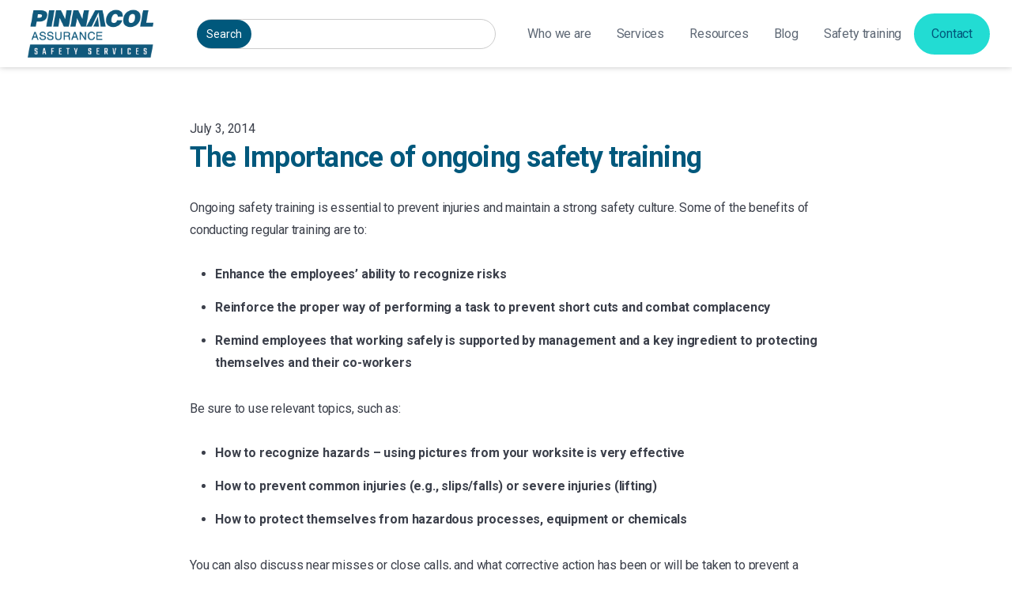

--- FILE ---
content_type: text/html
request_url: https://safety.pinnacol.com/blogs/the-importance-of-ongoing-safety-training
body_size: 6551
content:
<!DOCTYPE html><!-- Last Published: Fri Dec 12 2025 21:47:14 GMT+0000 (Coordinated Universal Time) --><html data-wf-domain="safety.pinnacol.com" data-wf-page="639399938743dab1cef69de8" data-wf-site="620fd406a96d3444ef490db9" data-wf-collection="639399938743da0d88f69dfd" data-wf-item-slug="the-importance-of-ongoing-safety-training"><head><meta charset="utf-8"/><title>The Importance of ongoing safety training</title><meta content="Ongoing safety training is essential to prevent injuries and maintain a strong safety culture. Some of the benefits of conducting regular training are to:" name="description"/><meta content="The Importance of ongoing safety training" property="og:title"/><meta content="Ongoing safety training is essential to prevent injuries and maintain a strong safety culture. Some of the benefits of conducting regular training are to:" property="og:description"/><meta content="https://cdn.prod.website-files.com/620fd406a96d346787490de9/6356ddadbe975328d1cc584f_6091c86aabef8b27bf265457_The%2520importance%2520of.jpeg" property="og:image"/><meta content="The Importance of ongoing safety training" property="twitter:title"/><meta content="Ongoing safety training is essential to prevent injuries and maintain a strong safety culture. Some of the benefits of conducting regular training are to:" property="twitter:description"/><meta content="https://cdn.prod.website-files.com/620fd406a96d346787490de9/6356ddadbe975328d1cc584f_6091c86aabef8b27bf265457_The%2520importance%2520of.jpeg" property="twitter:image"/><meta property="og:type" content="website"/><meta content="summary_large_image" name="twitter:card"/><meta content="width=device-width, initial-scale=1" name="viewport"/><meta content="CaSUGyITCPGwnnk0CirmJWtAp1i6nnTyue3EI3DxTWU" name="google-site-verification"/><link href="https://cdn.prod.website-files.com/620fd406a96d3444ef490db9/css/safetymicro.shared.32a882041.css" rel="stylesheet" type="text/css"/><link href="https://fonts.googleapis.com" rel="preconnect"/><link href="https://fonts.gstatic.com" rel="preconnect" crossorigin="anonymous"/><script src="https://ajax.googleapis.com/ajax/libs/webfont/1.6.26/webfont.js" type="text/javascript"></script><script type="text/javascript">WebFont.load({  google: {    families: ["Inconsolata:400,700","Inter:regular,500,600","Roboto:300,regular,500,700,900","Teko:regular,500,600,700"]  }});</script><script type="text/javascript">!function(o,c){var n=c.documentElement,t=" w-mod-";n.className+=t+"js",("ontouchstart"in o||o.DocumentTouch&&c instanceof DocumentTouch)&&(n.className+=t+"touch")}(window,document);</script><link href="https://cdn.prod.website-files.com/620fd406a96d3444ef490db9/651707b737f1c574334df873_A-favicon.png" rel="shortcut icon" type="image/x-icon"/><link href="https://cdn.prod.website-files.com/620fd406a96d3444ef490db9/6303d2a16a0654420250940b_safetyServices-logo-webclip.png" rel="apple-touch-icon"/><!-- Google Tag Manager -->
<script>(function(w,d,s,l,i){w[l]=w[l]||[];w[l].push({'gtm.start':
new Date().getTime(),event:'gtm.js'});var f=d.getElementsByTagName(s)[0],
j=d.createElement(s),dl=l!='dataLayer'?'&l='+l:'';j.async=true;j.src=
'https://www.googletagmanager.com/gtm.js?id='+i+dl;f.parentNode.insertBefore(j,f);
})(window,document,'script','dataLayer','GTM-5G77R4M');</script>
<!-- End Google Tag Manager -->

<style>
  .text-ellipsis {
   	text-overflow: ellipsis; 
  }
  @media screen and (max-width: 1125px){
  	.w-nav[data-collapse="medium"] .w-nav-button {
      display: block;
    }
  }
  @media screen and (max-width: 1125px){
  	.w-nav[data-collapse="medium"] .w-nav-menu {
      display: none;
    }
  }
  img[src="https://ams-161-adswizz.attribution.adswizz.com/fire?pixelId=86bf6814-486d-4430-8da9-4d2ad0849478&type=sitevisit&subtype=HomePage&aw_0_req.gdpr=true&redirectURL=[base64]"] {
    display:flex;
    height:0px;
    }
</style><META NAME="robots" CONTENT="noindex,nofollow"></head><body><div class="custom-code-embeds"><div class="icons-embed w-embed"><!--Material Icons-->
<link href="https://fonts.googleapis.com/css?family=Material+Icons|Material+Icons+Outlined|Material+Icons+Two+Tone|Material+Icons+Round|Material+Icons+Sharp" rel="stylesheet">
<style>
  .material-icons, .material-icons-outlined, .material-icons-two-tone, .material-icons-round, .material-icons-sharp {
  font-weight: normal;
  font-style: normal;
  font-size: 1.25rem;
  line-height: 1.25rem;
  display: inline-block;
  text-transform: none;
  letter-spacing: normal;
  word-wrap: normal;
  white-space: nowrap;
  direction: ltr;
  -webkit-font-smoothing: antialiased;
  text-rendering: optimizeLegibility;
  -moz-osx-font-smoothing: grayscale;
  font-feature-settings: 'liga';
  }
  .material-icons-s {
   font-size: 16px;
  line-height: 16px;
  }
 </style></div><div class="responsive-typography-embed w-embed"><!-- Responsive Typography -->
<style>
/* Desktop and above */
html { font-size: 16px; }
/*Tablet */
@media (max-width: 991px) { html { font-size: 15px; } }
/* Mobile - Landcape */
@media (max-width: 767px) { html { font-size: 14px; } }
/* Mobile - Portrait */
@media (max-width: 479px) { html { font-size: 14px; } }
</style></div><div class="systemflow-embed w-embed"><!-- SystemFlow -->
<style>
/* Component wrapper copy icon */  
  .component-wrapper-label:before {
  content: url(https://cdn.prod.website-files.com/5fa91c41f8fcbca1e044ce27/5fa92ece2f679e1ff037b09b_Copy%20Icon.svg);
  position: absolute;
  left: 16px;
  top: 7px;
  }  
  /* Customize page overflow */  
  .customize-instructions, .customize-preview {
  overflow-y: scroll;
  }  
  /* Sidebar - component preview tooltip */  
  .navbar-vertical-link:hover::after { 
  	content: '';
    background-size: contain;
    background-position: center center;
    display: inline-block;
    width: 160px;
    height: 160px;
    position: absolute;
    border-radius: 4px;
    border: 1px solid #D0D4D9;
    z-index: 999;
    box-sizing: border-box;
    left: 105%;
    top: -64px;
    box-shadow: 0px 4px 8px rgba(0, 0, 0, 0.10);
    background-repeat: no-repeat;  
  }
  
/* Page Hover Thumbnails */
  #nav-alert:hover::after { background-image: url(https://cdn.prod.website-files.com/5fa91c41f8fcbca1e044ce27/5fa92e9462056a419c70c776_Alert.svg); }
  #nav-breadcrumbs:hover::after { background-image: url(https://cdn.prod.website-files.com/5fa91c41f8fcbca1e044ce27/5fa92e9387dd5780628334cc_Breadcrumb.svg); }
  #nav-button:hover::after { background-image: url(https://cdn.prod.website-files.com/5fa91c41f8fcbca1e044ce27/5fa92e93f8fcbc0d3445ec12_Button.svg); }
  #nav-card:hover::after { background-image: url(https://cdn.prod.website-files.com/5fa91c41f8fcbca1e044ce27/5fa92e93af64f30314ee0507_Card.svg); }
  #nav-collapse:hover::after { background-image: url(https://cdn.prod.website-files.com/5fa91c41f8fcbca1e044ce27/5fa92e94f8fcbcc22245ec13_Collapse.svg); }
  #nav-color:hover::after { background-image: url(https://cdn.prod.website-files.com/5fa91c41f8fcbca1e044ce27/5fa92e94261180c04f24faa3_Color.svg); }
  #nav-contact:hover::after { background-image: url(https://cdn.prod.website-files.com/5fa91c41f8fcbca1e044ce27/5fa92e94f47531b97525ce68_Contact.svg); }
  #nav-cta:hover::after { background-image: url(https://cdn.prod.website-files.com/5fa91c41f8fcbca1e044ce27/5fa92e94af64f3728cee0508_CTA.svg); }
  #nav-dropdown:hover::after { background-image: url(https://cdn.prod.website-files.com/5fa91c41f8fcbca1e044ce27/5fa92e94ef8876fd8b787edc_Dropdown.svg); }
  #nav-elevation:hover::after { background-image: url(https://cdn.prod.website-files.com/5fa91c41f8fcbca1e044ce27/5fa92e94451751702ea524a8_Elevation.svg); }
  #nav-empty-sections:hover::after { background-image: url(https://cdn.prod.website-files.com/5fa91c41f8fcbca1e044ce27/5fa92e944f26375ff3c799b7_EmptySections.svg); }
  #nav-empty-sg-page:hover::after { background-image: url(https://cdn.prod.website-files.com/5fa91c41f8fcbca1e044ce27/5fa92e94261180a20b24fadf_EmptySGPage.svg); }
  #nav-example-forms:hover::after { background-image: url(https://cdn.prod.website-files.com/5fa91c41f8fcbca1e044ce27/5fa92e949bf4e9bbb361082d_ExampleForms.svg); }
  #nav-faq:hover::after { background-image: url(https://cdn.prod.website-files.com/5fa91c41f8fcbca1e044ce27/5fa92e94e1f1154d1441900d_FAQ.svg); }
  #nav-feat-text-c:hover::after { background-image: url(https://cdn.prod.website-files.com/60c31bb1835144cd4d8f26c6/60c33dee6ab39e31d1089e9a_Feat%20-%20Text%20Center.svg); }
  #nav-feat-grid:hover::after { background-image: url(https://cdn.prod.website-files.com/5fa91c41f8fcbca1e044ce27/5fa92e9428e4e145c0624a20_Feat---Grid.svg); }
  #nav-feat-text-l:hover::after { background-image: url(https://cdn.prod.website-files.com/5fa91c41f8fcbca1e044ce27/5fa92e949ad1b4f50385d8df_Feat---Text-Left.svg); }
  #nav-feat-text-r:hover::after { background-image: url(https://cdn.prod.website-files.com/5fa91c41f8fcbca1e044ce27/5fa92e9473f889cdaf6a1ec9_Feat---Text-Right.svg); }
  #nav-footer:hover::after { background-image: url(https://cdn.prod.website-files.com/5fa91c41f8fcbca1e044ce27/5fa92e946639f6543f5c3e7c_Footer.svg); }
  #nav-form-toggles:hover::after { background-image: url(https://cdn.prod.website-files.com/5fa91c41f8fcbca1e044ce27/5fa92e9479f25b1c21ee0a60_FormToggles.svg); }
  #nav-hero:hover::after { background-image: url(https://cdn.prod.website-files.com/5fa91c41f8fcbca1e044ce27/5fa92e942611807e4424fafe_Hero.svg); }
  #nav-icons:hover::after { background-image: url(https://cdn.prod.website-files.com/5fa91c41f8fcbca1e044ce27/5fa92e940c3ddaf4686184b6_Icons.svg); }
  #nav-input:hover::after { background-image: url(https://cdn.prod.website-files.com/5fa91c41f8fcbca1e044ce27/5fa92e9473f889d1666a1ed1_Input.svg); }
  #nav-link:hover::after { background-image: url(https://cdn.prod.website-files.com/5fa91c41f8fcbca1e044ce27/5fa92e9479f25b39e6ee0a62_Link.svg); }
  #nav-long-content:hover::after { background-image: url(https://cdn.prod.website-files.com/5fa91c41f8fcbca1e044ce27/5fa92e95f0d432336029a5e3_LongContent.svg); }
  #nav-modal:hover::after { background-image: url(https://cdn.prod.website-files.com/5fa91c41f8fcbca1e044ce27/5fa92e943a458f06569f0a5a_Modal.svg); }
  #nav-navbar:hover::after { background-image: url(https://cdn.prod.website-files.com/5fa91c41f8fcbca1e044ce27/5fa92e948d867460c7f59b16_Navbar.svg); }
  #nav-nav-menu:hover::after { background-image: url(https://cdn.prod.website-files.com/5fa91c41f8fcbca1e044ce27/5fa92e94e1f1693fb00fa151_NavMenu.svg); }
  #nav-pricing:hover::after { background-image: url(https://cdn.prod.website-files.com/5fa91c41f8fcbca1e044ce27/5fa92e95f47531b84125ce69_Pricing.svg); }
  #nav-spacing:hover::after { background-image: url(https://cdn.prod.website-files.com/5fa91c41f8fcbca1e044ce27/5fa92e947a78a1e2a68a6629_Spacing.svg); }
  #nav-table:hover::after { background-image: url(https://cdn.prod.website-files.com/5fa91c41f8fcbca1e044ce27/5fa92e94af64f31f36ee0549_Table.svg); }
  #nav-tabs:hover::after { background-image: url(https://cdn.prod.website-files.com/5fa91c41f8fcbca1e044ce27/5fa92e94abbd5ed7b2becbb3_Tabs.svg); }
  #nav-tag:hover::after { background-image: url(https://cdn.prod.website-files.com/5fa91c41f8fcbca1e044ce27/5fa92e95ef88762711787edf_Tag.svg); }
  #nav-testimonials:hover::after { background-image: url(https://cdn.prod.website-files.com/5fa91c41f8fcbca1e044ce27/5fa92e956beb8d43e6373fba_Testimonials.svg); }
  #nav-textarea:hover::after { background-image: url(https://cdn.prod.website-files.com/5fa91c41f8fcbca1e044ce27/5fa92e95cc3e78d99c7c00c4_Textarea.svg); }
  #nav-toast:hover::after { background-image: url(https://cdn.prod.website-files.com/5fa91c41f8fcbca1e044ce27/5fa92e9571654299c55fadc5_Toast.svg); }
  #nav-tooltip:hover::after { background-image: url(https://cdn.prod.website-files.com/5fa91c41f8fcbca1e044ce27/5fa92e956639f638ca5c3ec7_Tooltip.svg); }
  #nav-typography:hover::after { background-image: url(https://cdn.prod.website-files.com/5fa91c41f8fcbca1e044ce27/5fa92e956251b086f1cffefd_Typography.svg); }
  #nav-avatar:hover::after { background-image: url(https://cdn.prod.website-files.com/5fa91c41f8fcbca1e044ce27/5fe0bac1b9ed294ba98aeb26_Avatar.svg); }
  #nav-cards:hover::after { background-image: url(https://cdn.prod.website-files.com/5fa91c41f8fcbca1e044ce27/5fe0b360e47b486a76b0c125_Cards.svg); }
  #nav-live-components:hover::after { background-image: url(https://cdn.prod.website-files.com/5fa91c41f8fcbca1e044ce27/5ff305e5fc65c2d28b3ddf75_Live%20Components.svg); }

</style></div></div><div data-collapse="medium" data-animation="default" data-duration="400" data-easing="ease" data-easing2="ease" role="banner" class="navbar w-nav"><div class="container container-navbar st-p-r-0"><a href="/" class="brand-logo w-nav-brand"><img src="https://cdn.prod.website-files.com/620fd406a96d3444ef490db9/630d66b58d845a9d553654ff_SS_blue.png" width="194" alt="" class="brand-logo-image"/></a><form action="/search" class="navsearch desktop tablet w-form"><input class="navsearch-input w-input" maxlength="256" name="query" placeholder="Search…" type="search" id="search" required=""/><input type="submit" class="button small navsearch-button w-button" value="Search"/></form><form action="/search" class="navsearch mobile-only w-form"><input class="navsearch-input w-input" maxlength="256" name="query" placeholder="Search…" type="search" id="search" required=""/><input type="submit" class="button small navsearch-button material-icons w-button" value="search"/></form><nav role="navigation" class="navbar-menu w-nav-menu"><a href="/who-we-are" class="nav-link w-nav-link">Who we are</a><div data-hover="false" data-delay="0" class="w-dropdown"><div class="nav-link w-dropdown-toggle"><div>Services</div></div><nav class="dropdown-list-3 w-dropdown-list"><a href="/services" class="dropdown-link w-dropdown-link">Safety Services</a><a href="/cost-containment-colorado" class="dropdown-link w-dropdown-link">Cost Containment Certification</a></nav></div><a href="/resources" class="nav-link w-nav-link">Resources</a><a href="/blog" class="nav-link w-nav-link">Blog</a><a href="https://safety.pinnacol.com/blogs/safety-education-and-training" target="_blank" class="nav-link w-nav-link">Safety training</a><a href="/contact/general" class="button medium secondary w-nav-link">Contact</a></nav><div class="menu-button st-p-r-24 w-nav-button"><div class="icon c-t-primary-60 w-icon-nav-menu"></div></div></div></div><div><div class="container"><div class="wrapper-m"><div class="long-content-center"><div class="body-text m s-m-b-0">July 3, 2014</div><h2 class="heading l c-t-primary-60">The Importance of ongoing safety training</h2><div class="w-richtext"><p>Ongoing safety training is essential to prevent injuries and maintain a strong safety culture. Some of the benefits of conducting regular training are to:</p><ul role="list"><li><strong>Enhance the employees’ ability to recognize risks</strong></li><li><strong>Reinforce the proper way of performing a task to prevent short cuts and combat complacency</strong></li><li><strong>Remind employees that working safely is supported by management and a key ingredient to protecting themselves and their co-workers</strong></li></ul><p>Be sure to use relevant topics, such as:</p><ul role="list"><li><strong>How to recognize hazards – using pictures from your worksite is very effective</strong></li><li><strong>How to prevent common injuries (e.g., slips/falls) or severe injuries (lifting)</strong></li><li><strong>How to protect themselves from hazardous processes, equipment or chemicals</strong></li></ul><p>You can also discuss near misses or close calls, and what corrective action has been or will be taken to prevent a recurrence that could result in an injury.</p><p>Keep it simple: “The human brain can only hold about 7 pieces of information for about 30 seconds. Memories are so volatile that you have to repeat to remember.”* With this in mind, focus on 3-4 key points and repeat those multiple times during training to enhance retention.</p><p>Utilize multiple learning styles – visual, auditory and kinesthetic – to engage all of your employees and make it more effective.</p><p>Get your employees actively involved in the training through discussion, demonstration, practice, repetition, feedback. If possible utilize your employees to teach each other what they just learned. This “teach back” approach averages a 90% retention rate!</p><p>Consistent, relevant safety training will help keep your employees safe, and protect your organization’s bottom line.</p><p> </p><p>* Dr. John J. Medina, the author of Brain Rules: 12 Principles for Surviving and Thriving at Work, Home and School</p></div></div></div><div class="body-section"><div class="s-p-24"></div></div></div></div><script src="https://d3e54v103j8qbb.cloudfront.net/js/jquery-3.5.1.min.dc5e7f18c8.js?site=620fd406a96d3444ef490db9" type="text/javascript" integrity="sha256-9/aliU8dGd2tb6OSsuzixeV4y/faTqgFtohetphbbj0=" crossorigin="anonymous"></script><script src="https://cdn.prod.website-files.com/620fd406a96d3444ef490db9/js/safetymicro.schunk.36b8fb49256177c8.js" type="text/javascript"></script><script src="https://cdn.prod.website-files.com/620fd406a96d3444ef490db9/js/safetymicro.cfa2d1b2.5cfcb5c423165a6c.js" type="text/javascript"></script><!-- Google Tag Manager (noscript) -->
<noscript><iframe src="https://www.googletagmanager.com/ns.html?id=GTM-5G77R4M"
height="0" width="0" style="display:none;visibility:hidden"></iframe></noscript>
<!-- End Google Tag Manager (noscript) -->

<!-- Copying by clicking on Comp name -->

<script>
function copy(text) {
    const textarea = document.createElement("textarea");
    textarea.style = "position: absolute; left: -100vw;";
    textarea.value = text;
    document.body.appendChild(textarea);
    textarea.select();
    document.execCommand("copy");
    document.body.removeChild(textarea);
}
function copyText(e) {
    const elem = e.currentTarget;
    const text = elem.textContent;
    copy(text);
    elem.textContent = "Copied to clipboard ✨ Press Cmd + E in Webflow ⭢ Paste";
    setTimeout(() => {
        elem.textContent = text;
    }, 3000);
}
const elems = document.querySelectorAll(".component-wrapper-label");
elems.forEach(elem => elem.addEventListener("click", copyText, false));
</script>


<!-- Dynamic Copyright Year -->
<script>  
  window.onload = function() {
  	var date = new Date().getFullYear();
	var year = document.getElementById("year")
		if (year) {
  			year.innerHTML = date;
		}
  }
</script>

<!-- Live Components -->
<script id="foot-target" src="https://systemflowco.github.io/scripts/counter-min.js"></script>
<script src="https://systemflowco.github.io/scripts/cookie-min.js"></script>
<script src="https://systemflowco.github.io/scripts/temporal-min.js"></script>
<script src="https://systemflowco.github.io/scripts/confetti-min.js"></script>
<script src="https://systemflowco.github.io/scripts/query-min.js"></script>
<script src="https://systemflowco.github.io/scripts/queryform-min.js"></script>
<script src="https://systemflowco.github.io/scripts/store-min.js"></script>
<script src="https://systemflowco.github.io/scripts/countup-min.js"></script>
<script src="https://systemflowco.github.io/scripts/prefilled-min.js"></script>

<!-- Google Tag Manager (noscript) -->
<noscript><iframe src="https://www.googletagmanager.com/ns.html?id=GTM-5G77R4M"
height="0" width="0" style="display:none;visibility:hidden"></iframe></noscript>
<!-- End Google Tag Manager (noscript) -->
</body></html>

--- FILE ---
content_type: text/css
request_url: https://cdn.prod.website-files.com/620fd406a96d3444ef490db9/css/safetymicro.shared.32a882041.css
body_size: 36413
content:
html {
  -webkit-text-size-adjust: 100%;
  -ms-text-size-adjust: 100%;
  font-family: sans-serif;
}

body {
  margin: 0;
}

article, aside, details, figcaption, figure, footer, header, hgroup, main, menu, nav, section, summary {
  display: block;
}

audio, canvas, progress, video {
  vertical-align: baseline;
  display: inline-block;
}

audio:not([controls]) {
  height: 0;
  display: none;
}

[hidden], template {
  display: none;
}

a {
  background-color: #0000;
}

a:active, a:hover {
  outline: 0;
}

abbr[title] {
  border-bottom: 1px dotted;
}

b, strong {
  font-weight: bold;
}

dfn {
  font-style: italic;
}

h1 {
  margin: .67em 0;
  font-size: 2em;
}

mark {
  color: #000;
  background: #ff0;
}

small {
  font-size: 80%;
}

sub, sup {
  vertical-align: baseline;
  font-size: 75%;
  line-height: 0;
  position: relative;
}

sup {
  top: -.5em;
}

sub {
  bottom: -.25em;
}

img {
  border: 0;
}

svg:not(:root) {
  overflow: hidden;
}

hr {
  box-sizing: content-box;
  height: 0;
}

pre {
  overflow: auto;
}

code, kbd, pre, samp {
  font-family: monospace;
  font-size: 1em;
}

button, input, optgroup, select, textarea {
  color: inherit;
  font: inherit;
  margin: 0;
}

button {
  overflow: visible;
}

button, select {
  text-transform: none;
}

button, html input[type="button"], input[type="reset"] {
  -webkit-appearance: button;
  cursor: pointer;
}

button[disabled], html input[disabled] {
  cursor: default;
}

button::-moz-focus-inner, input::-moz-focus-inner {
  border: 0;
  padding: 0;
}

input {
  line-height: normal;
}

input[type="checkbox"], input[type="radio"] {
  box-sizing: border-box;
  padding: 0;
}

input[type="number"]::-webkit-inner-spin-button, input[type="number"]::-webkit-outer-spin-button {
  height: auto;
}

input[type="search"] {
  -webkit-appearance: none;
}

input[type="search"]::-webkit-search-cancel-button, input[type="search"]::-webkit-search-decoration {
  -webkit-appearance: none;
}

legend {
  border: 0;
  padding: 0;
}

textarea {
  overflow: auto;
}

optgroup {
  font-weight: bold;
}

table {
  border-collapse: collapse;
  border-spacing: 0;
}

td, th {
  padding: 0;
}

@font-face {
  font-family: webflow-icons;
  src: url("[data-uri]") format("truetype");
  font-weight: normal;
  font-style: normal;
}

[class^="w-icon-"], [class*=" w-icon-"] {
  speak: none;
  font-variant: normal;
  text-transform: none;
  -webkit-font-smoothing: antialiased;
  -moz-osx-font-smoothing: grayscale;
  font-style: normal;
  font-weight: normal;
  line-height: 1;
  font-family: webflow-icons !important;
}

.w-icon-slider-right:before {
  content: "";
}

.w-icon-slider-left:before {
  content: "";
}

.w-icon-nav-menu:before {
  content: "";
}

.w-icon-arrow-down:before, .w-icon-dropdown-toggle:before {
  content: "";
}

.w-icon-file-upload-remove:before {
  content: "";
}

.w-icon-file-upload-icon:before {
  content: "";
}

* {
  box-sizing: border-box;
}

html {
  height: 100%;
}

body {
  color: #333;
  background-color: #fff;
  min-height: 100%;
  margin: 0;
  font-family: Arial, sans-serif;
  font-size: 14px;
  line-height: 20px;
}

img {
  vertical-align: middle;
  max-width: 100%;
  display: inline-block;
}

html.w-mod-touch * {
  background-attachment: scroll !important;
}

.w-block {
  display: block;
}

.w-inline-block {
  max-width: 100%;
  display: inline-block;
}

.w-clearfix:before, .w-clearfix:after {
  content: " ";
  grid-area: 1 / 1 / 2 / 2;
  display: table;
}

.w-clearfix:after {
  clear: both;
}

.w-hidden {
  display: none;
}

.w-button {
  color: #fff;
  line-height: inherit;
  cursor: pointer;
  background-color: #3898ec;
  border: 0;
  border-radius: 0;
  padding: 9px 15px;
  text-decoration: none;
  display: inline-block;
}

input.w-button {
  -webkit-appearance: button;
}

html[data-w-dynpage] [data-w-cloak] {
  color: #0000 !important;
}

.w-code-block {
  margin: unset;
}

pre.w-code-block code {
  all: inherit;
}

.w-optimization {
  display: contents;
}

.w-webflow-badge, .w-webflow-badge > img {
  box-sizing: unset;
  width: unset;
  height: unset;
  max-height: unset;
  max-width: unset;
  min-height: unset;
  min-width: unset;
  margin: unset;
  padding: unset;
  float: unset;
  clear: unset;
  border: unset;
  border-radius: unset;
  background: unset;
  background-image: unset;
  background-position: unset;
  background-size: unset;
  background-repeat: unset;
  background-origin: unset;
  background-clip: unset;
  background-attachment: unset;
  background-color: unset;
  box-shadow: unset;
  transform: unset;
  direction: unset;
  font-family: unset;
  font-weight: unset;
  color: unset;
  font-size: unset;
  line-height: unset;
  font-style: unset;
  font-variant: unset;
  text-align: unset;
  letter-spacing: unset;
  -webkit-text-decoration: unset;
  text-decoration: unset;
  text-indent: unset;
  text-transform: unset;
  list-style-type: unset;
  text-shadow: unset;
  vertical-align: unset;
  cursor: unset;
  white-space: unset;
  word-break: unset;
  word-spacing: unset;
  word-wrap: unset;
  transition: unset;
}

.w-webflow-badge {
  white-space: nowrap;
  cursor: pointer;
  box-shadow: 0 0 0 1px #0000001a, 0 1px 3px #0000001a;
  visibility: visible !important;
  opacity: 1 !important;
  z-index: 2147483647 !important;
  color: #aaadb0 !important;
  overflow: unset !important;
  background-color: #fff !important;
  border-radius: 3px !important;
  width: auto !important;
  height: auto !important;
  margin: 0 !important;
  padding: 6px !important;
  font-size: 12px !important;
  line-height: 14px !important;
  text-decoration: none !important;
  display: inline-block !important;
  position: fixed !important;
  inset: auto 12px 12px auto !important;
  transform: none !important;
}

.w-webflow-badge > img {
  position: unset;
  visibility: unset !important;
  opacity: 1 !important;
  vertical-align: middle !important;
  display: inline-block !important;
}

h1, h2, h3, h4, h5, h6 {
  margin-bottom: 10px;
  font-weight: bold;
}

h1 {
  margin-top: 20px;
  font-size: 38px;
  line-height: 44px;
}

h2 {
  margin-top: 20px;
  font-size: 32px;
  line-height: 36px;
}

h3 {
  margin-top: 20px;
  font-size: 24px;
  line-height: 30px;
}

h4 {
  margin-top: 10px;
  font-size: 18px;
  line-height: 24px;
}

h5 {
  margin-top: 10px;
  font-size: 14px;
  line-height: 20px;
}

h6 {
  margin-top: 10px;
  font-size: 12px;
  line-height: 18px;
}

p {
  margin-top: 0;
  margin-bottom: 10px;
}

blockquote {
  border-left: 5px solid #e2e2e2;
  margin: 0 0 10px;
  padding: 10px 20px;
  font-size: 18px;
  line-height: 22px;
}

figure {
  margin: 0 0 10px;
}

figcaption {
  text-align: center;
  margin-top: 5px;
}

ul, ol {
  margin-top: 0;
  margin-bottom: 10px;
  padding-left: 40px;
}

.w-list-unstyled {
  padding-left: 0;
  list-style: none;
}

.w-embed:before, .w-embed:after {
  content: " ";
  grid-area: 1 / 1 / 2 / 2;
  display: table;
}

.w-embed:after {
  clear: both;
}

.w-video {
  width: 100%;
  padding: 0;
  position: relative;
}

.w-video iframe, .w-video object, .w-video embed {
  border: none;
  width: 100%;
  height: 100%;
  position: absolute;
  top: 0;
  left: 0;
}

fieldset {
  border: 0;
  margin: 0;
  padding: 0;
}

button, [type="button"], [type="reset"] {
  cursor: pointer;
  -webkit-appearance: button;
  border: 0;
}

.w-form {
  margin: 0 0 15px;
}

.w-form-done {
  text-align: center;
  background-color: #ddd;
  padding: 20px;
  display: none;
}

.w-form-fail {
  background-color: #ffdede;
  margin-top: 10px;
  padding: 10px;
  display: none;
}

label {
  margin-bottom: 5px;
  font-weight: bold;
  display: block;
}

.w-input, .w-select {
  color: #333;
  vertical-align: middle;
  background-color: #fff;
  border: 1px solid #ccc;
  width: 100%;
  height: 38px;
  margin-bottom: 10px;
  padding: 8px 12px;
  font-size: 14px;
  line-height: 1.42857;
  display: block;
}

.w-input::placeholder, .w-select::placeholder {
  color: #999;
}

.w-input:focus, .w-select:focus {
  border-color: #3898ec;
  outline: 0;
}

.w-input[disabled], .w-select[disabled], .w-input[readonly], .w-select[readonly], fieldset[disabled] .w-input, fieldset[disabled] .w-select {
  cursor: not-allowed;
}

.w-input[disabled]:not(.w-input-disabled), .w-select[disabled]:not(.w-input-disabled), .w-input[readonly], .w-select[readonly], fieldset[disabled]:not(.w-input-disabled) .w-input, fieldset[disabled]:not(.w-input-disabled) .w-select {
  background-color: #eee;
}

textarea.w-input, textarea.w-select {
  height: auto;
}

.w-select {
  background-color: #f3f3f3;
}

.w-select[multiple] {
  height: auto;
}

.w-form-label {
  cursor: pointer;
  margin-bottom: 0;
  font-weight: normal;
  display: inline-block;
}

.w-radio {
  margin-bottom: 5px;
  padding-left: 20px;
  display: block;
}

.w-radio:before, .w-radio:after {
  content: " ";
  grid-area: 1 / 1 / 2 / 2;
  display: table;
}

.w-radio:after {
  clear: both;
}

.w-radio-input {
  float: left;
  margin: 3px 0 0 -20px;
  line-height: normal;
}

.w-file-upload {
  margin-bottom: 10px;
  display: block;
}

.w-file-upload-input {
  opacity: 0;
  z-index: -100;
  width: .1px;
  height: .1px;
  position: absolute;
  overflow: hidden;
}

.w-file-upload-default, .w-file-upload-uploading, .w-file-upload-success {
  color: #333;
  display: inline-block;
}

.w-file-upload-error {
  margin-top: 10px;
  display: block;
}

.w-file-upload-default.w-hidden, .w-file-upload-uploading.w-hidden, .w-file-upload-error.w-hidden, .w-file-upload-success.w-hidden {
  display: none;
}

.w-file-upload-uploading-btn {
  cursor: pointer;
  background-color: #fafafa;
  border: 1px solid #ccc;
  margin: 0;
  padding: 8px 12px;
  font-size: 14px;
  font-weight: normal;
  display: flex;
}

.w-file-upload-file {
  background-color: #fafafa;
  border: 1px solid #ccc;
  flex-grow: 1;
  justify-content: space-between;
  margin: 0;
  padding: 8px 9px 8px 11px;
  display: flex;
}

.w-file-upload-file-name {
  font-size: 14px;
  font-weight: normal;
  display: block;
}

.w-file-remove-link {
  cursor: pointer;
  width: auto;
  height: auto;
  margin-top: 3px;
  margin-left: 10px;
  padding: 3px;
  display: block;
}

.w-icon-file-upload-remove {
  margin: auto;
  font-size: 10px;
}

.w-file-upload-error-msg {
  color: #ea384c;
  padding: 2px 0;
  display: inline-block;
}

.w-file-upload-info {
  padding: 0 12px;
  line-height: 38px;
  display: inline-block;
}

.w-file-upload-label {
  cursor: pointer;
  background-color: #fafafa;
  border: 1px solid #ccc;
  margin: 0;
  padding: 8px 12px;
  font-size: 14px;
  font-weight: normal;
  display: inline-block;
}

.w-icon-file-upload-icon, .w-icon-file-upload-uploading {
  width: 20px;
  margin-right: 8px;
  display: inline-block;
}

.w-icon-file-upload-uploading {
  height: 20px;
}

.w-container {
  max-width: 940px;
  margin-left: auto;
  margin-right: auto;
}

.w-container:before, .w-container:after {
  content: " ";
  grid-area: 1 / 1 / 2 / 2;
  display: table;
}

.w-container:after {
  clear: both;
}

.w-container .w-row {
  margin-left: -10px;
  margin-right: -10px;
}

.w-row:before, .w-row:after {
  content: " ";
  grid-area: 1 / 1 / 2 / 2;
  display: table;
}

.w-row:after {
  clear: both;
}

.w-row .w-row {
  margin-left: 0;
  margin-right: 0;
}

.w-col {
  float: left;
  width: 100%;
  min-height: 1px;
  padding-left: 10px;
  padding-right: 10px;
  position: relative;
}

.w-col .w-col {
  padding-left: 0;
  padding-right: 0;
}

.w-col-1 {
  width: 8.33333%;
}

.w-col-2 {
  width: 16.6667%;
}

.w-col-3 {
  width: 25%;
}

.w-col-4 {
  width: 33.3333%;
}

.w-col-5 {
  width: 41.6667%;
}

.w-col-6 {
  width: 50%;
}

.w-col-7 {
  width: 58.3333%;
}

.w-col-8 {
  width: 66.6667%;
}

.w-col-9 {
  width: 75%;
}

.w-col-10 {
  width: 83.3333%;
}

.w-col-11 {
  width: 91.6667%;
}

.w-col-12 {
  width: 100%;
}

.w-hidden-main {
  display: none !important;
}

@media screen and (max-width: 991px) {
  .w-container {
    max-width: 728px;
  }

  .w-hidden-main {
    display: inherit !important;
  }

  .w-hidden-medium {
    display: none !important;
  }

  .w-col-medium-1 {
    width: 8.33333%;
  }

  .w-col-medium-2 {
    width: 16.6667%;
  }

  .w-col-medium-3 {
    width: 25%;
  }

  .w-col-medium-4 {
    width: 33.3333%;
  }

  .w-col-medium-5 {
    width: 41.6667%;
  }

  .w-col-medium-6 {
    width: 50%;
  }

  .w-col-medium-7 {
    width: 58.3333%;
  }

  .w-col-medium-8 {
    width: 66.6667%;
  }

  .w-col-medium-9 {
    width: 75%;
  }

  .w-col-medium-10 {
    width: 83.3333%;
  }

  .w-col-medium-11 {
    width: 91.6667%;
  }

  .w-col-medium-12 {
    width: 100%;
  }

  .w-col-stack {
    width: 100%;
    left: auto;
    right: auto;
  }
}

@media screen and (max-width: 767px) {
  .w-hidden-main, .w-hidden-medium {
    display: inherit !important;
  }

  .w-hidden-small {
    display: none !important;
  }

  .w-row, .w-container .w-row {
    margin-left: 0;
    margin-right: 0;
  }

  .w-col {
    width: 100%;
    left: auto;
    right: auto;
  }

  .w-col-small-1 {
    width: 8.33333%;
  }

  .w-col-small-2 {
    width: 16.6667%;
  }

  .w-col-small-3 {
    width: 25%;
  }

  .w-col-small-4 {
    width: 33.3333%;
  }

  .w-col-small-5 {
    width: 41.6667%;
  }

  .w-col-small-6 {
    width: 50%;
  }

  .w-col-small-7 {
    width: 58.3333%;
  }

  .w-col-small-8 {
    width: 66.6667%;
  }

  .w-col-small-9 {
    width: 75%;
  }

  .w-col-small-10 {
    width: 83.3333%;
  }

  .w-col-small-11 {
    width: 91.6667%;
  }

  .w-col-small-12 {
    width: 100%;
  }
}

@media screen and (max-width: 479px) {
  .w-container {
    max-width: none;
  }

  .w-hidden-main, .w-hidden-medium, .w-hidden-small {
    display: inherit !important;
  }

  .w-hidden-tiny {
    display: none !important;
  }

  .w-col {
    width: 100%;
  }

  .w-col-tiny-1 {
    width: 8.33333%;
  }

  .w-col-tiny-2 {
    width: 16.6667%;
  }

  .w-col-tiny-3 {
    width: 25%;
  }

  .w-col-tiny-4 {
    width: 33.3333%;
  }

  .w-col-tiny-5 {
    width: 41.6667%;
  }

  .w-col-tiny-6 {
    width: 50%;
  }

  .w-col-tiny-7 {
    width: 58.3333%;
  }

  .w-col-tiny-8 {
    width: 66.6667%;
  }

  .w-col-tiny-9 {
    width: 75%;
  }

  .w-col-tiny-10 {
    width: 83.3333%;
  }

  .w-col-tiny-11 {
    width: 91.6667%;
  }

  .w-col-tiny-12 {
    width: 100%;
  }
}

.w-widget {
  position: relative;
}

.w-widget-map {
  width: 100%;
  height: 400px;
}

.w-widget-map label {
  width: auto;
  display: inline;
}

.w-widget-map img {
  max-width: inherit;
}

.w-widget-map .gm-style-iw {
  text-align: center;
}

.w-widget-map .gm-style-iw > button {
  display: none !important;
}

.w-widget-twitter {
  overflow: hidden;
}

.w-widget-twitter-count-shim {
  vertical-align: top;
  text-align: center;
  background: #fff;
  border: 1px solid #758696;
  border-radius: 3px;
  width: 28px;
  height: 20px;
  display: inline-block;
  position: relative;
}

.w-widget-twitter-count-shim * {
  pointer-events: none;
  -webkit-user-select: none;
  user-select: none;
}

.w-widget-twitter-count-shim .w-widget-twitter-count-inner {
  text-align: center;
  color: #999;
  font-family: serif;
  font-size: 15px;
  line-height: 12px;
  position: relative;
}

.w-widget-twitter-count-shim .w-widget-twitter-count-clear {
  display: block;
  position: relative;
}

.w-widget-twitter-count-shim.w--large {
  width: 36px;
  height: 28px;
}

.w-widget-twitter-count-shim.w--large .w-widget-twitter-count-inner {
  font-size: 18px;
  line-height: 18px;
}

.w-widget-twitter-count-shim:not(.w--vertical) {
  margin-left: 5px;
  margin-right: 8px;
}

.w-widget-twitter-count-shim:not(.w--vertical).w--large {
  margin-left: 6px;
}

.w-widget-twitter-count-shim:not(.w--vertical):before, .w-widget-twitter-count-shim:not(.w--vertical):after {
  content: " ";
  pointer-events: none;
  border: solid #0000;
  width: 0;
  height: 0;
  position: absolute;
  top: 50%;
  left: 0;
}

.w-widget-twitter-count-shim:not(.w--vertical):before {
  border-width: 4px;
  border-color: #75869600 #5d6c7b #75869600 #75869600;
  margin-top: -4px;
  margin-left: -9px;
}

.w-widget-twitter-count-shim:not(.w--vertical).w--large:before {
  border-width: 5px;
  margin-top: -5px;
  margin-left: -10px;
}

.w-widget-twitter-count-shim:not(.w--vertical):after {
  border-width: 4px;
  border-color: #fff0 #fff #fff0 #fff0;
  margin-top: -4px;
  margin-left: -8px;
}

.w-widget-twitter-count-shim:not(.w--vertical).w--large:after {
  border-width: 5px;
  margin-top: -5px;
  margin-left: -9px;
}

.w-widget-twitter-count-shim.w--vertical {
  width: 61px;
  height: 33px;
  margin-bottom: 8px;
}

.w-widget-twitter-count-shim.w--vertical:before, .w-widget-twitter-count-shim.w--vertical:after {
  content: " ";
  pointer-events: none;
  border: solid #0000;
  width: 0;
  height: 0;
  position: absolute;
  top: 100%;
  left: 50%;
}

.w-widget-twitter-count-shim.w--vertical:before {
  border-width: 5px;
  border-color: #5d6c7b #75869600 #75869600;
  margin-left: -5px;
}

.w-widget-twitter-count-shim.w--vertical:after {
  border-width: 4px;
  border-color: #fff #fff0 #fff0;
  margin-left: -4px;
}

.w-widget-twitter-count-shim.w--vertical .w-widget-twitter-count-inner {
  font-size: 18px;
  line-height: 22px;
}

.w-widget-twitter-count-shim.w--vertical.w--large {
  width: 76px;
}

.w-background-video {
  color: #fff;
  height: 500px;
  position: relative;
  overflow: hidden;
}

.w-background-video > video {
  object-fit: cover;
  z-index: -100;
  background-position: 50%;
  background-size: cover;
  width: 100%;
  height: 100%;
  margin: auto;
  position: absolute;
  inset: -100%;
}

.w-background-video > video::-webkit-media-controls-start-playback-button {
  -webkit-appearance: none;
  display: none !important;
}

.w-background-video--control {
  background-color: #0000;
  padding: 0;
  position: absolute;
  bottom: 1em;
  right: 1em;
}

.w-background-video--control > [hidden] {
  display: none !important;
}

.w-slider {
  text-align: center;
  clear: both;
  -webkit-tap-highlight-color: #0000;
  tap-highlight-color: #0000;
  background: #ddd;
  height: 300px;
  position: relative;
}

.w-slider-mask {
  z-index: 1;
  white-space: nowrap;
  height: 100%;
  display: block;
  position: relative;
  left: 0;
  right: 0;
  overflow: hidden;
}

.w-slide {
  vertical-align: top;
  white-space: normal;
  text-align: left;
  width: 100%;
  height: 100%;
  display: inline-block;
  position: relative;
}

.w-slider-nav {
  z-index: 2;
  text-align: center;
  -webkit-tap-highlight-color: #0000;
  tap-highlight-color: #0000;
  height: 40px;
  margin: auto;
  padding-top: 10px;
  position: absolute;
  inset: auto 0 0;
}

.w-slider-nav.w-round > div {
  border-radius: 100%;
}

.w-slider-nav.w-num > div {
  font-size: inherit;
  line-height: inherit;
  width: auto;
  height: auto;
  padding: .2em .5em;
}

.w-slider-nav.w-shadow > div {
  box-shadow: 0 0 3px #3336;
}

.w-slider-nav-invert {
  color: #fff;
}

.w-slider-nav-invert > div {
  background-color: #2226;
}

.w-slider-nav-invert > div.w-active {
  background-color: #222;
}

.w-slider-dot {
  cursor: pointer;
  background-color: #fff6;
  width: 1em;
  height: 1em;
  margin: 0 3px .5em;
  transition: background-color .1s, color .1s;
  display: inline-block;
  position: relative;
}

.w-slider-dot.w-active {
  background-color: #fff;
}

.w-slider-dot:focus {
  outline: none;
  box-shadow: 0 0 0 2px #fff;
}

.w-slider-dot:focus.w-active {
  box-shadow: none;
}

.w-slider-arrow-left, .w-slider-arrow-right {
  cursor: pointer;
  color: #fff;
  -webkit-tap-highlight-color: #0000;
  tap-highlight-color: #0000;
  -webkit-user-select: none;
  user-select: none;
  width: 80px;
  margin: auto;
  font-size: 40px;
  position: absolute;
  inset: 0;
  overflow: hidden;
}

.w-slider-arrow-left [class^="w-icon-"], .w-slider-arrow-right [class^="w-icon-"], .w-slider-arrow-left [class*=" w-icon-"], .w-slider-arrow-right [class*=" w-icon-"] {
  position: absolute;
}

.w-slider-arrow-left:focus, .w-slider-arrow-right:focus {
  outline: 0;
}

.w-slider-arrow-left {
  z-index: 3;
  right: auto;
}

.w-slider-arrow-right {
  z-index: 4;
  left: auto;
}

.w-icon-slider-left, .w-icon-slider-right {
  width: 1em;
  height: 1em;
  margin: auto;
  inset: 0;
}

.w-slider-aria-label {
  clip: rect(0 0 0 0);
  border: 0;
  width: 1px;
  height: 1px;
  margin: -1px;
  padding: 0;
  position: absolute;
  overflow: hidden;
}

.w-slider-force-show {
  display: block !important;
}

.w-dropdown {
  text-align: left;
  z-index: 900;
  margin-left: auto;
  margin-right: auto;
  display: inline-block;
  position: relative;
}

.w-dropdown-btn, .w-dropdown-toggle, .w-dropdown-link {
  vertical-align: top;
  color: #222;
  text-align: left;
  white-space: nowrap;
  margin-left: auto;
  margin-right: auto;
  padding: 20px;
  text-decoration: none;
  position: relative;
}

.w-dropdown-toggle {
  -webkit-user-select: none;
  user-select: none;
  cursor: pointer;
  padding-right: 40px;
  display: inline-block;
}

.w-dropdown-toggle:focus {
  outline: 0;
}

.w-icon-dropdown-toggle {
  width: 1em;
  height: 1em;
  margin: auto 20px auto auto;
  position: absolute;
  top: 0;
  bottom: 0;
  right: 0;
}

.w-dropdown-list {
  background: #ddd;
  min-width: 100%;
  display: none;
  position: absolute;
}

.w-dropdown-list.w--open {
  display: block;
}

.w-dropdown-link {
  color: #222;
  padding: 10px 20px;
  display: block;
}

.w-dropdown-link.w--current {
  color: #0082f3;
}

.w-dropdown-link:focus {
  outline: 0;
}

@media screen and (max-width: 767px) {
  .w-nav-brand {
    padding-left: 10px;
  }
}

.w-lightbox-backdrop {
  cursor: auto;
  letter-spacing: normal;
  text-indent: 0;
  text-shadow: none;
  text-transform: none;
  visibility: visible;
  white-space: normal;
  word-break: normal;
  word-spacing: normal;
  word-wrap: normal;
  color: #fff;
  text-align: center;
  z-index: 2000;
  opacity: 0;
  -webkit-user-select: none;
  -moz-user-select: none;
  -webkit-tap-highlight-color: transparent;
  background: #000000e6;
  outline: 0;
  font-family: Helvetica Neue, Helvetica, Ubuntu, Segoe UI, Verdana, sans-serif;
  font-size: 17px;
  font-style: normal;
  font-weight: 300;
  line-height: 1.2;
  list-style: disc;
  position: fixed;
  inset: 0;
  -webkit-transform: translate(0);
}

.w-lightbox-backdrop, .w-lightbox-container {
  -webkit-overflow-scrolling: touch;
  height: 100%;
  overflow: auto;
}

.w-lightbox-content {
  height: 100vh;
  position: relative;
  overflow: hidden;
}

.w-lightbox-view {
  opacity: 0;
  width: 100vw;
  height: 100vh;
  position: absolute;
}

.w-lightbox-view:before {
  content: "";
  height: 100vh;
}

.w-lightbox-group, .w-lightbox-group .w-lightbox-view, .w-lightbox-group .w-lightbox-view:before {
  height: 86vh;
}

.w-lightbox-frame, .w-lightbox-view:before {
  vertical-align: middle;
  display: inline-block;
}

.w-lightbox-figure {
  margin: 0;
  position: relative;
}

.w-lightbox-group .w-lightbox-figure {
  cursor: pointer;
}

.w-lightbox-img {
  width: auto;
  max-width: none;
  height: auto;
}

.w-lightbox-image {
  float: none;
  max-width: 100vw;
  max-height: 100vh;
  display: block;
}

.w-lightbox-group .w-lightbox-image {
  max-height: 86vh;
}

.w-lightbox-caption {
  text-align: left;
  text-overflow: ellipsis;
  white-space: nowrap;
  background: #0006;
  padding: .5em 1em;
  position: absolute;
  bottom: 0;
  left: 0;
  right: 0;
  overflow: hidden;
}

.w-lightbox-embed {
  width: 100%;
  height: 100%;
  position: absolute;
  inset: 0;
}

.w-lightbox-control {
  cursor: pointer;
  background-position: center;
  background-repeat: no-repeat;
  background-size: 24px;
  width: 4em;
  transition: all .3s;
  position: absolute;
  top: 0;
}

.w-lightbox-left {
  background-image: url("[data-uri]");
  display: none;
  bottom: 0;
  left: 0;
}

.w-lightbox-right {
  background-image: url("[data-uri]");
  display: none;
  bottom: 0;
  right: 0;
}

.w-lightbox-close {
  background-image: url("[data-uri]");
  background-size: 18px;
  height: 2.6em;
  right: 0;
}

.w-lightbox-strip {
  white-space: nowrap;
  padding: 0 1vh;
  line-height: 0;
  position: absolute;
  bottom: 0;
  left: 0;
  right: 0;
  overflow: auto hidden;
}

.w-lightbox-item {
  box-sizing: content-box;
  cursor: pointer;
  width: 10vh;
  padding: 2vh 1vh;
  display: inline-block;
  -webkit-transform: translate3d(0, 0, 0);
}

.w-lightbox-active {
  opacity: .3;
}

.w-lightbox-thumbnail {
  background: #222;
  height: 10vh;
  position: relative;
  overflow: hidden;
}

.w-lightbox-thumbnail-image {
  position: absolute;
  top: 0;
  left: 0;
}

.w-lightbox-thumbnail .w-lightbox-tall {
  width: 100%;
  top: 50%;
  transform: translate(0, -50%);
}

.w-lightbox-thumbnail .w-lightbox-wide {
  height: 100%;
  left: 50%;
  transform: translate(-50%);
}

.w-lightbox-spinner {
  box-sizing: border-box;
  border: 5px solid #0006;
  border-radius: 50%;
  width: 40px;
  height: 40px;
  margin-top: -20px;
  margin-left: -20px;
  animation: .8s linear infinite spin;
  position: absolute;
  top: 50%;
  left: 50%;
}

.w-lightbox-spinner:after {
  content: "";
  border: 3px solid #0000;
  border-bottom-color: #fff;
  border-radius: 50%;
  position: absolute;
  inset: -4px;
}

.w-lightbox-hide {
  display: none;
}

.w-lightbox-noscroll {
  overflow: hidden;
}

@media (min-width: 768px) {
  .w-lightbox-content {
    height: 96vh;
    margin-top: 2vh;
  }

  .w-lightbox-view, .w-lightbox-view:before {
    height: 96vh;
  }

  .w-lightbox-group, .w-lightbox-group .w-lightbox-view, .w-lightbox-group .w-lightbox-view:before {
    height: 84vh;
  }

  .w-lightbox-image {
    max-width: 96vw;
    max-height: 96vh;
  }

  .w-lightbox-group .w-lightbox-image {
    max-width: 82.3vw;
    max-height: 84vh;
  }

  .w-lightbox-left, .w-lightbox-right {
    opacity: .5;
    display: block;
  }

  .w-lightbox-close {
    opacity: .8;
  }

  .w-lightbox-control:hover {
    opacity: 1;
  }
}

.w-lightbox-inactive, .w-lightbox-inactive:hover {
  opacity: 0;
}

.w-richtext:before, .w-richtext:after {
  content: " ";
  grid-area: 1 / 1 / 2 / 2;
  display: table;
}

.w-richtext:after {
  clear: both;
}

.w-richtext[contenteditable="true"]:before, .w-richtext[contenteditable="true"]:after {
  white-space: initial;
}

.w-richtext ol, .w-richtext ul {
  overflow: hidden;
}

.w-richtext .w-richtext-figure-selected.w-richtext-figure-type-video div:after, .w-richtext .w-richtext-figure-selected[data-rt-type="video"] div:after, .w-richtext .w-richtext-figure-selected.w-richtext-figure-type-image div, .w-richtext .w-richtext-figure-selected[data-rt-type="image"] div {
  outline: 2px solid #2895f7;
}

.w-richtext figure.w-richtext-figure-type-video > div:after, .w-richtext figure[data-rt-type="video"] > div:after {
  content: "";
  display: none;
  position: absolute;
  inset: 0;
}

.w-richtext figure {
  max-width: 60%;
  position: relative;
}

.w-richtext figure > div:before {
  cursor: default !important;
}

.w-richtext figure img {
  width: 100%;
}

.w-richtext figure figcaption.w-richtext-figcaption-placeholder {
  opacity: .6;
}

.w-richtext figure div {
  color: #0000;
  font-size: 0;
}

.w-richtext figure.w-richtext-figure-type-image, .w-richtext figure[data-rt-type="image"] {
  display: table;
}

.w-richtext figure.w-richtext-figure-type-image > div, .w-richtext figure[data-rt-type="image"] > div {
  display: inline-block;
}

.w-richtext figure.w-richtext-figure-type-image > figcaption, .w-richtext figure[data-rt-type="image"] > figcaption {
  caption-side: bottom;
  display: table-caption;
}

.w-richtext figure.w-richtext-figure-type-video, .w-richtext figure[data-rt-type="video"] {
  width: 60%;
  height: 0;
}

.w-richtext figure.w-richtext-figure-type-video iframe, .w-richtext figure[data-rt-type="video"] iframe {
  width: 100%;
  height: 100%;
  position: absolute;
  top: 0;
  left: 0;
}

.w-richtext figure.w-richtext-figure-type-video > div, .w-richtext figure[data-rt-type="video"] > div {
  width: 100%;
}

.w-richtext figure.w-richtext-align-center {
  clear: both;
  margin-left: auto;
  margin-right: auto;
}

.w-richtext figure.w-richtext-align-center.w-richtext-figure-type-image > div, .w-richtext figure.w-richtext-align-center[data-rt-type="image"] > div {
  max-width: 100%;
}

.w-richtext figure.w-richtext-align-normal {
  clear: both;
}

.w-richtext figure.w-richtext-align-fullwidth {
  text-align: center;
  clear: both;
  width: 100%;
  max-width: 100%;
  margin-left: auto;
  margin-right: auto;
  display: block;
}

.w-richtext figure.w-richtext-align-fullwidth > div {
  padding-bottom: inherit;
  display: inline-block;
}

.w-richtext figure.w-richtext-align-fullwidth > figcaption {
  display: block;
}

.w-richtext figure.w-richtext-align-floatleft {
  float: left;
  clear: none;
  margin-right: 15px;
}

.w-richtext figure.w-richtext-align-floatright {
  float: right;
  clear: none;
  margin-left: 15px;
}

.w-nav {
  z-index: 1000;
  background: #ddd;
  position: relative;
}

.w-nav:before, .w-nav:after {
  content: " ";
  grid-area: 1 / 1 / 2 / 2;
  display: table;
}

.w-nav:after {
  clear: both;
}

.w-nav-brand {
  float: left;
  color: #333;
  text-decoration: none;
  position: relative;
}

.w-nav-link {
  vertical-align: top;
  color: #222;
  text-align: left;
  margin-left: auto;
  margin-right: auto;
  padding: 20px;
  text-decoration: none;
  display: inline-block;
  position: relative;
}

.w-nav-link.w--current {
  color: #0082f3;
}

.w-nav-menu {
  float: right;
  position: relative;
}

[data-nav-menu-open] {
  text-align: center;
  background: #c8c8c8;
  min-width: 200px;
  position: absolute;
  top: 100%;
  left: 0;
  right: 0;
  overflow: visible;
  display: block !important;
}

.w--nav-link-open {
  display: block;
  position: relative;
}

.w-nav-overlay {
  width: 100%;
  display: none;
  position: absolute;
  top: 100%;
  left: 0;
  right: 0;
  overflow: hidden;
}

.w-nav-overlay [data-nav-menu-open] {
  top: 0;
}

.w-nav[data-animation="over-left"] .w-nav-overlay {
  width: auto;
}

.w-nav[data-animation="over-left"] .w-nav-overlay, .w-nav[data-animation="over-left"] [data-nav-menu-open] {
  z-index: 1;
  top: 0;
  right: auto;
}

.w-nav[data-animation="over-right"] .w-nav-overlay {
  width: auto;
}

.w-nav[data-animation="over-right"] .w-nav-overlay, .w-nav[data-animation="over-right"] [data-nav-menu-open] {
  z-index: 1;
  top: 0;
  left: auto;
}

.w-nav-button {
  float: right;
  cursor: pointer;
  -webkit-tap-highlight-color: #0000;
  tap-highlight-color: #0000;
  -webkit-user-select: none;
  user-select: none;
  padding: 18px;
  font-size: 24px;
  display: none;
  position: relative;
}

.w-nav-button:focus {
  outline: 0;
}

.w-nav-button.w--open {
  color: #fff;
  background-color: #c8c8c8;
}

.w-nav[data-collapse="all"] .w-nav-menu {
  display: none;
}

.w-nav[data-collapse="all"] .w-nav-button, .w--nav-dropdown-open, .w--nav-dropdown-toggle-open {
  display: block;
}

.w--nav-dropdown-list-open {
  position: static;
}

@media screen and (max-width: 991px) {
  .w-nav[data-collapse="medium"] .w-nav-menu {
    display: none;
  }

  .w-nav[data-collapse="medium"] .w-nav-button {
    display: block;
  }
}

@media screen and (max-width: 767px) {
  .w-nav[data-collapse="small"] .w-nav-menu {
    display: none;
  }

  .w-nav[data-collapse="small"] .w-nav-button {
    display: block;
  }

  .w-nav-brand {
    padding-left: 10px;
  }
}

@media screen and (max-width: 479px) {
  .w-nav[data-collapse="tiny"] .w-nav-menu {
    display: none;
  }

  .w-nav[data-collapse="tiny"] .w-nav-button {
    display: block;
  }
}

.w-tabs {
  position: relative;
}

.w-tabs:before, .w-tabs:after {
  content: " ";
  grid-area: 1 / 1 / 2 / 2;
  display: table;
}

.w-tabs:after {
  clear: both;
}

.w-tab-menu {
  position: relative;
}

.w-tab-link {
  vertical-align: top;
  text-align: left;
  cursor: pointer;
  color: #222;
  background-color: #ddd;
  padding: 9px 30px;
  text-decoration: none;
  display: inline-block;
  position: relative;
}

.w-tab-link.w--current {
  background-color: #c8c8c8;
}

.w-tab-link:focus {
  outline: 0;
}

.w-tab-content {
  display: block;
  position: relative;
  overflow: hidden;
}

.w-tab-pane {
  display: none;
  position: relative;
}

.w--tab-active {
  display: block;
}

@media screen and (max-width: 479px) {
  .w-tab-link {
    display: block;
  }
}

.w-ix-emptyfix:after {
  content: "";
}

@keyframes spin {
  0% {
    transform: rotate(0);
  }

  100% {
    transform: rotate(360deg);
  }
}

.w-dyn-empty {
  background-color: #ddd;
  padding: 10px;
}

.w-dyn-hide, .w-dyn-bind-empty, .w-condition-invisible {
  display: none !important;
}

.wf-layout-layout {
  display: grid;
}

:root {
  --neutral--10: white;
  --neutral--100: #0e0f11;
  --neutral--90: #3c404b;
  --primary--60: #00587c;
  --neutral--50: #d0d4d9;
  --neutral--80: #5e6875;
  --neutral--70: #838d95;
  --neutral--60: #aaafb6;
  --neutral--20: #f9fafb;
  --primary--50: #2e7693;
  --primary--70: #004966;
  --neutral--30: #edf0f3;
  --secondary--20: #22dcd3;
  --secondary--10: #d4fffd;
  --primary--20: #b9d1db;
  --secondary--30: #5cb8b2;
  --neutral--40: #e0e3e6;
  --neutral--5: #ffffff80;
  --primary--10: #e7eff3;
  --secondary--80: #0e564d;
  --success--20: #d9f7be;
  --success--10: #f6ffed;
  --success--80: #237804;
  --warning--30: #f3e1a5;
  --warning--10: #fdf9ed;
  --warning--90: #874d00;
  --error--20: #ffccc7;
  --error--10: #fff1f0;
  --error--70: #cf1322;
  --info--20: #bae7ff;
  --info--10: #e6f7ff;
  --info--70: #096dd9;
  --primary--30: #70aabf;
  --error--60: #f5222d;
  --warning--60: #faad14;
  --success--60: #52c41a;
  --info--60: #1890ff;
  --info--30: #91d5ff;
  --error--30: #ffa39e;
  --success--30: #b7eb8f;
  --secondary--60: #238478;
  --secondary--70: #1c6b61;
  --primary--40: #5c94ab;
  --primary--80: #00394f;
  --primary--90: #002839;
  --primary--100: #001822;
  --secondary--40: #44a19b;
  --secondary--50: #35958e;
  --secondary--90: #053d36;
  --secondary--100: #012722;
  --success--40: #95de64;
  --success--50: #73d13d;
  --success--70: #389e0d;
  --success--90: #135200;
  --success--100: #092b00;
  --warning--20: #f8edc9;
  --warning--40: #ffd666;
  --warning--50: #eac757;
  --warning--70: #db8a06;
  --warning--80: #ad6800;
  --warning--100: #613400;
  --error--40: #ff7875;
  --error--50: #ff4d4f;
  --error--80: #a8071a;
  --error--90: #820014;
  --error--100: #5c0011;
  --info--40: #69c0ff;
  --info--50: #40a9ff;
  --info--80: #0050b3;
  --info--90: #003a8c;
  --info--100: #002766;
}

.w-layout-grid {
  grid-row-gap: 16px;
  grid-column-gap: 16px;
  grid-template-rows: auto auto;
  grid-template-columns: 1fr 1fr;
  grid-auto-columns: 1fr;
  display: grid;
}

.w-pagination-wrapper {
  flex-wrap: wrap;
  justify-content: center;
  display: flex;
}

.w-pagination-previous {
  color: #333;
  background-color: #fafafa;
  border: 1px solid #ccc;
  border-radius: 2px;
  margin-left: 10px;
  margin-right: 10px;
  padding: 9px 20px;
  font-size: 14px;
  display: block;
}

.w-pagination-previous-icon {
  margin-right: 4px;
}

.w-pagination-next {
  color: #333;
  background-color: #fafafa;
  border: 1px solid #ccc;
  border-radius: 2px;
  margin-left: 10px;
  margin-right: 10px;
  padding: 9px 20px;
  font-size: 14px;
  display: block;
}

.w-pagination-next-icon {
  margin-left: 4px;
}

.w-checkbox {
  margin-bottom: 5px;
  padding-left: 20px;
  display: block;
}

.w-checkbox:before {
  content: " ";
  grid-area: 1 / 1 / 2 / 2;
  display: table;
}

.w-checkbox:after {
  content: " ";
  clear: both;
  grid-area: 1 / 1 / 2 / 2;
  display: table;
}

.w-checkbox-input {
  float: left;
  margin: 4px 0 0 -20px;
  line-height: normal;
}

.w-checkbox-input--inputType-custom {
  border: 1px solid #ccc;
  border-radius: 2px;
  width: 12px;
  height: 12px;
}

.w-checkbox-input--inputType-custom.w--redirected-checked {
  background-color: #3898ec;
  background-image: url("https://d3e54v103j8qbb.cloudfront.net/static/custom-checkbox-checkmark.589d534424.svg");
  background-position: 50%;
  background-repeat: no-repeat;
  background-size: cover;
  border-color: #3898ec;
}

.w-checkbox-input--inputType-custom.w--redirected-focus {
  box-shadow: 0 0 3px 1px #3898ec;
}

.w-form-formradioinput--inputType-custom {
  border: 1px solid #ccc;
  border-radius: 50%;
  width: 12px;
  height: 12px;
}

.w-form-formradioinput--inputType-custom.w--redirected-focus {
  box-shadow: 0 0 3px 1px #3898ec;
}

.w-form-formradioinput--inputType-custom.w--redirected-checked {
  border-width: 4px;
  border-color: #3898ec;
}

body {
  background-color: var(--neutral--10);
  color: var(--neutral--100);
  letter-spacing: -.011em;
  font-family: Roboto, sans-serif;
  font-size: 1rem;
  line-height: 1.75;
}

h1 {
  letter-spacing: -.022em;
  margin-top: 0;
  margin-bottom: 1.5rem;
  font-size: 2.75rem;
  font-weight: 600;
  line-height: 1.25;
}

h2 {
  letter-spacing: -.021px;
  margin-top: 56px;
  margin-bottom: 14px;
  padding-top: 0;
  padding-bottom: 7px;
  font-size: 35px;
  font-weight: 600;
  line-height: 1.25;
}

h3 {
  letter-spacing: -.019px;
  margin-top: 35px;
  margin-bottom: 14px;
  padding-top: 0;
  font-size: 28px;
  font-weight: 500;
  line-height: 1.25;
}

h4 {
  letter-spacing: -.017em;
  margin-top: 1.5rem;
  margin-bottom: 1rem;
  font-size: 1.5rem;
  font-weight: 600;
  line-height: 1.25;
}

h5 {
  letter-spacing: -.014em;
  margin-top: 1rem;
  margin-bottom: .5rem;
  font-size: 1.125rem;
  font-weight: 600;
  line-height: 1.5;
}

h6 {
  letter-spacing: -.011em;
  margin-top: 1.5rem;
  margin-bottom: .5rem;
  font-size: 1rem;
  font-weight: 600;
  line-height: 1.75;
}

p {
  color: var(--neutral--90);
  margin-top: 0;
  margin-bottom: 28px;
  padding-top: 0;
  padding-bottom: 0;
  font-size: 16px;
  line-height: 28px;
}

a {
  color: var(--primary--60);
  text-decoration: underline;
}

ul, ol {
  color: var(--neutral--90);
  margin-bottom: 1rem;
  padding-left: 2rem;
}

li {
  margin-top: 0;
  margin-bottom: 14px;
  padding-top: 0;
}

img {
  max-width: 100%;
  display: inline-block;
}

strong {
  font-weight: 600;
}

blockquote {
  border-left: 1px solid var(--neutral--50);
  color: var(--neutral--90);
  margin-bottom: 1rem;
  padding: .75rem 1.5rem;
  font-size: 1rem;
  font-style: italic;
  line-height: 1.75;
}

.container {
  max-width: 1248px;
  max-height: none;
  margin-left: auto;
  margin-right: auto;
  padding-left: 24px;
  padding-right: 24px;
  display: block;
}

.container.container-navbar {
  justify-content: space-between;
  align-items: stretch;
  padding-top: 0;
  padding-bottom: 0;
  display: flex;
}

.container.container-navbar.st-p-r-0 {
  align-items: center;
  padding-left: 12px;
  padding-right: 12px;
}

.container.sg {
  width: 100%;
}

.container.rounded-container {
  border-radius: 20px;
}

.container.rounded-container.c-b-neutral-10.shadow-1 {
  box-shadow: 1px 1px 20px #0000003d;
}

.heading {
  color: var(--neutral--100);
  font-weight: 700;
}

.heading.xl {
  letter-spacing: -.022em;
  margin-top: 0;
  margin-bottom: 1.5rem;
  font-size: 2.75rem;
  font-weight: 600;
  line-height: 1.25;
}

.heading.xl.c-t-neutral-10.s-m-b12 {
  margin-bottom: 12px;
}

.heading.l {
  text-align: left;
  letter-spacing: -.021em;
  margin-top: 0;
  margin-bottom: 1.25rem;
  padding-top: 0;
  font-size: 2.25rem;
  font-weight: 700;
  line-height: 1.25;
}

.heading.l.c-t-neutral-10 {
  padding-top: 0;
}

.heading.l.c-t-neutral-10.v-flex {
  align-items: center;
  display: flex;
}

.heading.l.c-t-neutral-10.t-a-c {
  text-align: center;
}

.heading.l.c-t-neutral-10.t-a-c.s-p-b-64 {
  padding-top: 0;
}

.heading.l.s-m-b-0 {
  margin-bottom: 0;
}

.heading.l.step-num {
  border-radius: 0;
  margin-bottom: 0;
  display: flex;
}

.heading.l.step-num.c-t-neutral-10 {
  border-radius: 0;
}

.heading.l.step-num.c-t-neutral-10.border-primary-60 {
  border: 0px solid var(--primary--60);
  outline-offset: 0px;
  text-shadow: 0 1px 4px var(--primary--60);
  outline: 0 #e437ff;
  padding-top: 0;
}

.heading.l.t-a-c.max-w-600 {
  max-width: 600px;
}

.heading.l.t-a-c.max-w-600.s-m-x-a {
  margin-left: auto;
  margin-right: auto;
}

.heading.l.t-a-c.max-w-600.s-m-x-a.s-p-b-64 {
  padding-top: 32px;
}

.heading.m {
  letter-spacing: -.019em;
  margin-top: 0;
  margin-bottom: 1rem;
  padding-top: 21px;
  font-size: 1.75rem;
  font-weight: 600;
  line-height: 1.25;
}

.heading.s {
  letter-spacing: -.017em;
  margin-top: 0;
  margin-bottom: 1rem;
  padding-top: 20px;
  font-size: 1.5rem;
  font-weight: 600;
  line-height: 1.25;
}

.heading.xs {
  letter-spacing: -.014em;
  flex: 0 auto;
  margin-top: 0;
  margin-bottom: .5rem;
  font-family: Roboto, sans-serif;
  font-size: 1.125rem;
  font-weight: 600;
  line-height: 1.5;
}

.heading.xs.overline {
  color: var(--neutral--80);
  letter-spacing: .1em;
  text-transform: uppercase;
  font-size: 1rem;
  font-weight: 600;
}

.heading.xs.t-a-c {
  white-space: normal;
  flex-wrap: wrap;
  max-width: 100%;
  display: inline;
}

.heading.xs.s-m-b-0 {
  margin-bottom: 0;
}

.heading.xs.s-p-l-12.s-m-b-0 {
  border-top: 1px none var(--neutral--70);
}

.heading.xxs {
  letter-spacing: -.011em;
  margin-top: 0;
  margin-bottom: .5rem;
  font-size: 1rem;
  font-weight: 600;
}

.heading.xxs.dark-bg {
  color: var(--neutral--10);
}

.heading.xxs.dark-bg.v-a-m, .heading.xxs.s-m-b-0, .heading.xxs.s-p-l-12.s-m-b-0 {
  margin-bottom: 0;
}

.heading.xxs.s-p-l-12.s-m-b-0.s-p-y-4.c-t-neutral-80 {
  border-bottom: 1px solid var(--neutral--60);
  outline-offset: 0px;
  outline: 3px #5e6875;
}

.heading.xxl {
  font-size: 3.3rem;
}

.body-text {
  color: var(--neutral--90);
  margin-top: 0;
}

.body-text.color-inverse {
  color: var(--neutral--20);
}

.body-text.m {
  letter-spacing: -.011em;
  margin-bottom: 0;
  display: block;
}

.body-text.m.paragraph-margin-0 {
  margin-bottom: 0;
}

.body-text.m.c-t-neutral-10.hidden {
  display: none;
}

.body-text.m.s-m-b-0 {
  padding-bottom: 0;
}

.body-text.m.s-m-b-0.hidden {
  display: block;
}

.body-text.m.bold {
  font-weight: 600;
}

.body-text.m.inline {
  display: inline;
}

.body-text.m.s-m-0 {
  flex: 1;
}

.body-text.m.medium {
  font-weight: 500;
}

.body-text.m.card-ellipsis {
  max-height: 4em;
  overflow: hidden;
}

.body-text.m.text-ellipsis {
  max-height: none;
  overflow: visible;
}

.body-text.m.lesson-list {
  line-height: 1.3;
}

.body-text.m.no-dec {
  text-decoration: none;
}

.body-text.l {
  letter-spacing: -.014em;
  font-size: 1.125rem;
  line-height: 1.75;
}

.body-text.s {
  letter-spacing: -.006em;
  font-size: .875rem;
  line-height: 1.75;
}

.body-text.s.s-m-b-0 {
  margin-bottom: 0;
}

.body-text.s.s-m-b-0.dark-bg {
  color: var(--neutral--20);
}

.body-text.xs {
  font-size: 12px;
}

.section-title {
  width: 50%;
  margin-bottom: 48px;
}

.section-title.centered {
  text-align: center;
  margin-left: auto;
  margin-right: auto;
}

.section-title._2-columns {
  width: 100%;
  margin-left: -12px;
  margin-right: -12px;
  display: flex;
}

.section-title.flex-align {
  align-items: center;
  display: flex;
}

.section-title.flex-align.hidden {
  display: none;
}

.wrapper-m {
  padding-top: 64px;
  padding-bottom: 64px;
}

.wrapper-m.s-p-t-128.t-a-c {
  padding-top: 100px;
  padding-bottom: 0;
}

.wrapper-m.s-m-x-a {
  margin-left: auto;
  margin-right: auto;
}

.wrapper-m.l-g-2-col.s-p-y-0 {
  align-items: stretch;
}

.wrapper-m.l-g-2-col.s-p-y-0.g-a-l {
  justify-items: start;
}

.wrapper-m.c-b-neutral-40.s-p-x-24 {
  flex-direction: column;
  align-items: flex-start;
  display: flex;
}

.l-g-3-col {
  grid-column-gap: 24px;
  grid-row-gap: 24px;
  grid-template-rows: auto;
  grid-template-columns: 1fr 1fr 1fr;
  grid-auto-columns: 1fr;
  display: grid;
}

.l-g-3-col.features {
  grid-row-gap: 48px;
}

.feature-block.flex {
  align-items: flex-start;
  display: flex;
}

.feature-block.centered {
  text-align: center;
  flex-direction: column;
  justify-content: flex-start;
  align-items: center;
  display: flex;
}

.l-g-4-col {
  grid-column-gap: 24px;
  grid-row-gap: 24px;
  grid-template-rows: auto;
  grid-template-columns: 1fr 1fr 1fr;
  grid-auto-columns: 1fr;
  display: grid;
}

.l-g-4-col.features {
  grid-row-gap: 48px;
}

.link-icon {
  font-weight: 700;
  text-decoration: none;
  display: inline-block;
}

.link-icon:hover {
  color: var(--primary--50);
}

.link-icon:active {
  color: var(--primary--70);
}

.link-icon:focus {
  color: var(--primary--50);
}

.link-icon.icon-right {
  color: var(--primary--60);
  align-self: flex-start;
  align-items: center;
  display: flex;
}

.link-icon.t-a-r.read-more {
  justify-content: flex-end;
  display: flex;
}

.link-icon.t-a-r.read-more.hidden {
  display: none;
}

.link-icon-text {
  font-weight: 500;
  display: inline-block;
}

.button {
  background-color: var(--primary--60);
  color: var(--neutral--10);
  text-align: center;
  align-items: center;
  padding: 10px 16px;
  text-decoration: none;
  transition: background-color .25s;
  display: inline-block;
  position: relative;
}

.button:hover {
  background-color: var(--primary--50);
}

.button:active {
  background-color: var(--primary--70);
}

.button:focus {
  background-color: var(--primary--50);
}

.button.secondary {
  color: #2f54eb;
  background-color: #f0f5ff;
  transition: box-shadow .25s, color .25s, background-color .25s;
  box-shadow: inset 0 0 0 1px #adc6ff;
}

.button.secondary:hover {
  color: #1d39c4;
  box-shadow: inset 0 0 0 1px #2f54eb;
}

.button.outline {
  background-color: var(--neutral--10);
  box-shadow: inset 0 0 0 1px var(--neutral--50);
  color: var(--neutral--100);
}

.button.outline:hover {
  background-color: var(--neutral--30);
}

.button.medium {
  background-color: var(--primary--60);
  border-radius: 40px;
  padding-left: 20px;
  padding-right: 20px;
}

.button.medium:hover {
  background-color: var(--primary--50);
  color: var(--neutral--80);
}

.button.medium.icon-only {
  padding: 14px;
}

.button.medium.secondary {
  border: 2px solid var(--secondary--20);
  background-color: var(--secondary--20);
  box-shadow: none;
  color: var(--primary--60);
}

.button.medium.secondary:hover {
  border: 2px solid var(--secondary--20);
  background-color: var(--secondary--10);
  color: var(--primary--50);
}

.button.medium.secondary:active {
  background-color: var(--primary--20);
  color: var(--primary--70);
}

.button.medium.secondary:focus {
  color: var(--primary--50);
}

.button.medium.outline {
  border: 2px solid var(--secondary--30);
  box-shadow: none;
}

.button.medium.outline:hover {
  background-color: var(--neutral--30);
}

.button.medium.outline:active {
  background-color: var(--neutral--40);
}

.button.medium.outline:focus {
  background-color: var(--neutral--20);
}

.button.medium.outline.multiple {
  width: 100%;
  margin-right: 0;
}

.button.medium.form-button {
  width: 100%;
  margin-bottom: 12px;
}

.button.medium.form-button.s-m-0 {
  margin-bottom: 0;
}

.button.medium.form-button.c-b-secondary-30 {
  color: var(--neutral--90);
}

.button.medium.ghost {
  box-shadow: inset 0 0 0 1px var(--neutral--5);
  background-color: #0000;
}

.button.medium.ghost:hover {
  box-shadow: inset 0 0 0 1px var(--primary--50);
  color: var(--primary--50);
}

.button.medium.ghost:active {
  box-shadow: inset 0 0 0 1px var(--primary--70);
  color: var(--primary--70);
}

.button.medium.ghost:focus {
  box-shadow: inset 0 0 0 1px var(--primary--50);
}

.button.medium.c-b-secondary-30.s-p-x-32 {
  background-color: var(--secondary--20);
  color: var(--neutral--90);
  padding-left: 32px;
  padding-right: 32px;
}

.button.medium.navsearch-button {
  position: absolute;
  inset: auto 0% auto auto;
}

.button.small {
  border-radius: 6px;
  padding: 8px 12px;
  font-size: 14px;
  line-height: 20px;
}

.button.small.icon-only {
  padding: 8px 12px;
}

.button.small.secondary {
  background-color: var(--secondary--20);
  box-shadow: none;
  color: var(--primary--60);
}

.button.small.secondary:hover {
  background-color: var(--primary--10);
  color: var(--primary--50);
}

.button.small.secondary:active {
  background-color: var(--primary--20);
  color: var(--primary--70);
}

.button.small.secondary:focus {
  color: var(--primary--50);
}

.button.small.outline:hover {
  background-color: var(--neutral--30);
}

.button.small.outline:active {
  background-color: var(--neutral--40);
}

.button.small.outline:focus {
  background-color: var(--neutral--20);
}

.button.small.ghost {
  box-shadow: 0 0 0 1px var(--neutral--5);
  background-color: #0000;
}

.button.small.ghost:hover {
  box-shadow: 0 0 0 1px var(--primary--50);
  color: var(--primary--50);
}

.button.small.ghost:active {
  box-shadow: 0 0 0 1px var(--primary--70);
  color: var(--primary--70);
}

.button.small.ghost:focus {
  box-shadow: 0 0 0 1px var(--primary--50);
}

.button.small.cookies {
  margin-left: 16px;
}

.button.small.s-p-y-24 {
  padding-left: 24px;
  padding-right: 24px;
}

.button.small.search-button {
  border-radius: 24px;
  padding-left: 20px;
  padding-right: 20px;
  font-size: .9rem;
  line-height: 1.5;
  position: absolute;
  inset: 0% 0% 0% auto;
}

.button.small.navsearch-button {
  border-radius: 20px;
  position: absolute;
  inset: auto 0% auto auto;
}

.button-text {
  font-weight: 500;
  display: inline-block;
}

.dropdown-menu-navbar {
  z-index: 8;
}

.dropdown-menu-navbar.w--open {
  background-color: var(--neutral--10);
  color: var(--neutral--90);
  border-radius: 6px;
  width: 200px;
  margin-top: 8px;
  padding-top: 4px;
  padding-bottom: 4px;
  overflow: hidden;
  box-shadow: 0 2px 8px #0003;
}

.dropdown-menu-navbar.dark.w--open {
  background-color: var(--neutral--100);
  color: var(--neutral--10);
}

.dropdown-menu-item {
  background-color: var(--neutral--10);
  align-items: center;
  padding: 6px 16px;
  display: flex;
}

.dropdown-menu-item:hover {
  background-color: var(--primary--10);
}

.dropdown-menu-item.w--current {
  color: var(--neutral--10);
  background-color: #2f54eb;
}

.breadcrumbs-link {
  color: var(--neutral--80);
  font-weight: 500;
  text-decoration: none;
}

.breadcrumbs-link:hover {
  color: var(--primary--50);
}

.breadcrumbs-link:active {
  color: var(--primary--70);
}

.breadcrumbs-link:focus {
  color: var(--primary--50);
}

.breadcrumbs-link.w--current {
  color: var(--neutral--100);
}

.breadcrumbs-separator {
  color: var(--neutral--60);
  padding-left: 8px;
  padding-right: 8px;
  line-height: 24px;
  display: inline-block;
}

.l-g-2-col {
  grid-column-gap: 16px;
  grid-row-gap: 16px;
  grid-template-rows: auto;
  grid-template-columns: 1fr 1fr;
  grid-auto-columns: 1fr;
  justify-items: stretch;
  display: grid;
}

.l-g-2-col.features {
  grid-row-gap: 48px;
}

.l-g-2-col.features.s-p-b-24 {
  grid-column-gap: 10px;
  grid-row-gap: 10px;
  grid-auto-flow: row;
}

.l-g-2-col.col-wide-justify {
  justify-content: stretch;
  justify-items: center;
}

.l-g-2-col.col-wide-justify.s-p-t-24 {
  padding-bottom: 24px;
}

.l-g-2-col._2-col-third {
  grid-column-gap: 24px;
  grid-template-columns: 2fr 1fr;
}

.l-g-2-col.lesson-copy {
  grid-column-gap: 48px;
}

.inline-link {
  color: var(--primary--60);
  font-weight: 500;
  text-decoration: none;
}

.input {
  border: 1px solid var(--neutral--50);
  background-color: var(--neutral--20);
  border-radius: 6px;
  margin-bottom: 4px;
  font-size: 1rem;
  font-weight: 400;
}

.input:hover {
  border-color: var(--primary--50);
}

.input:active {
  border-color: var(--primary--70);
}

.input:focus {
  border-color: var(--primary--60);
  background-color: var(--neutral--10);
}

.input.medium {
  border-radius: 0;
  height: 3rem;
  margin-bottom: 8px;
}

.input.medium.horizontal {
  margin-bottom: 0;
  margin-right: 8px;
}

.input.medium.horizontal.s-m-b-12 {
  margin-bottom: 12px;
}

.input.medium.bg-dark {
  border-color: var(--neutral--90);
  background-color: var(--neutral--90);
  color: var(--neutral--60);
}

.input.medium.bg-dark:hover {
  border-color: var(--neutral--10);
}

.input.medium.bg-dark:focus {
  color: var(--neutral--10);
  border-color: #2f54eb;
}

.input.medium.bg-dark::placeholder {
  color: var(--neutral--60);
}

.input.medium.icon-left {
  padding-left: 36px;
  position: relative;
}

.input.medium.icon-right {
  padding-left: 12px;
  padding-right: 36px;
  position: relative;
}

.input.medium.s-m-b-0 {
  margin-bottom: 0;
}

.input.medium.s-m-b-24 {
  margin-bottom: 24px;
}

.input.medium.s-m-b-24.phone-max {
  max-width: 20rem;
}

.input.textarea {
  border-radius: 0;
  min-height: 96px;
}

.input.textarea.s-m-b-48 {
  min-height: 10rem;
}

.form {
  padding-top: 41px;
  display: block;
}

.form.form-horizontal {
  flex-direction: row;
  align-items: center;
  margin-bottom: 8px;
  display: flex;
}

.form.form-horizontal.form-bottom-align {
  align-items: flex-end;
}

.cta-wrapper {
  text-align: center;
  width: 50%;
  margin-left: auto;
  margin-right: auto;
}

.section.s-m-t--24 {
  z-index: 100;
  margin-top: -24px;
  position: relative;
}

.tagline {
  color: var(--primary--60);
  text-align: left;
  letter-spacing: -.006em;
  margin-bottom: 1rem;
  font-size: .875rem;
  font-weight: 500;
}

.tagline.overline {
  letter-spacing: .1em;
  text-transform: uppercase;
  font-weight: 700;
}

.feature-text-wrapper {
  padding-top: 8px;
  padding-left: 24px;
}

.card {
  color: var(--neutral--100);
  border-radius: 0;
  flex-direction: column;
  text-decoration: none;
  transition: color .25s, border-color .25s;
  display: flex;
  overflow: hidden;
}

.card:hover, .card:focus {
  color: var(--primary--60);
}

.card.card-box {
  background-color: var(--neutral--10);
  border-radius: 6px;
  flex-direction: column;
  justify-content: space-between;
  transition: box-shadow .25s, color .25s, border-color .25s;
  display: flex;
  overflow: hidden;
  box-shadow: 0 4px 8px #5d637026;
}

.card.card-box:hover {
  color: var(--primary--60);
  border-color: #2f54eb;
  box-shadow: 0 6px 10px #5d637033;
}

.card.card-box:active {
  box-shadow: 0 2px 6px #5d637033;
}

.card.card-box.s-p-24.hidden {
  display: none;
}

.card.card-box.thumb-card {
  flex-direction: column;
  padding-left: 0;
  padding-right: 0;
}

.card.card-box.thumb-card.grid-card {
  height: 100%;
}

.card.card-box.card-shrink {
  justify-content: flex-start;
}

.card.card-box.column-box {
  grid-column-gap: 16px;
  grid-row-gap: 16px;
  grid-template-rows: auto auto;
  grid-template-columns: 1fr 1fr;
  grid-auto-columns: 1fr;
  display: grid;
}

.card.card-box.full-width {
  width: 100%;
}

.card.card-box.even-grid {
  height: 100%;
  display: flex;
}

.card.card-horizontal {
  background-color: var(--neutral--10);
  border-radius: 6px;
  flex-direction: row;
  align-items: flex-start;
  padding: 24px;
  display: flex;
  overflow: hidden;
  box-shadow: 0 4px 8px #5d63701a;
}

.card.card-horizontal:hover {
  box-shadow: 0 6px 10px #5d637033;
}

.card.card-horizontal:active {
  box-shadow: 0 2px 6px #5d637033;
}

.card.card-horizontal.card-sidebar-m {
  align-items: stretch;
  margin-top: 0;
  margin-bottom: 24px;
}

.card.card-horizontal.card-arrow {
  justify-content: space-between;
}

.card.card-horizontal.s-m-b-12 {
  border-radius: 4px;
}

.card.card-horizontal.t-a-m {
  align-items: center;
}

.card.card-blog-big {
  flex-direction: row;
  align-items: center;
}

.card.profile-card {
  border-radius: 100px;
  width: 100%;
  max-width: 411px;
  min-height: 415px;
  max-height: none;
  box-shadow: 1px 1px 30px #0000002b;
}

.card-image {
  object-fit: cover;
  border-radius: 6px 6px 0 0;
  height: 320px;
  margin-bottom: 24px;
}

.card-image.card-image-box {
  border-bottom-right-radius: 0;
  border-bottom-left-radius: 0;
  margin-bottom: 0;
}

.card-image.s-m-0 {
  height: auto;
}

.card-image.profile-card-img {
  width: 100%;
  height: auto;
  margin-top: -48px;
  overflow: hidden;
}

.card-text-wrapper {
  flex-direction: column;
  flex: 1;
  justify-content: flex-start;
  text-decoration: none;
  display: flex;
}

.card-text-wrapper.s-p-24 {
  border-radius: 8px;
  flex: 0 auto;
  min-height: auto;
}

.card-text-wrapper.s-p-24.card-shrink {
  flex: 0 auto;
}

.card-text-wrapper.centered {
  text-align: center;
}

.card-text-wrapper.s-p-x-64.s-p-b-48 {
  justify-content: flex-start;
  align-self: stretch;
  align-items: stretch;
}

.card-text-wrapper.collection-card-text-wrapper {
  justify-content: space-between;
  padding: 24px;
}

.card-horizontal-text-wrapper {
  align-self: stretch;
  margin-left: 16px;
}

.card-horizontal-text-wrapper.t-a-m {
  align-self: center;
}

.button-separator {
  width: 8px;
  height: 8px;
  display: inline-block;
}

.side-nav-menu {
  display: block;
  position: sticky;
  top: 24px;
}

.side-nav-menu.s-p-t-12.s-p-b-24 {
  font-weight: 700;
}

.side-nav-menu-item {
  color: var(--neutral--80);
  background-color: #0000;
  border-radius: 6px;
  padding: 6px 16px;
  text-decoration: none;
  display: block;
}

.side-nav-menu-item:hover {
  background-color: var(--primary--10);
}

.side-nav-menu-item:active {
  color: var(--primary--70);
}

.side-nav-menu-item:focus {
  color: var(--primary--50);
}

.side-nav-menu-item.w--current {
  background-color: var(--primary--10);
  color: var(--primary--60);
}

.side-nav-menu-item.w--current:hover {
  background-color: var(--primary--10);
}

.tab {
  background-color: var(--neutral--10);
  box-shadow: inset 0 -1px 0 0 var(--neutral--50);
  color: var(--neutral--80);
  padding: 12px 16px;
}

.tab.w--current {
  background-color: var(--neutral--10);
  box-shadow: inset 0 -2px 0 0 var(--primary--60);
  color: var(--primary--60);
  padding: 12px 16px;
}

.tag {
  border: 1px solid var(--neutral--40);
  background-color: var(--neutral--20);
  color: var(--neutral--90);
  border-radius: 6px;
  align-items: center;
  margin-right: 4px;
  padding: 2px 4px;
  font-size: .875rem;
  font-weight: 400;
  display: inline-block;
}

.tag.tag-secondary {
  border-color: var(--secondary--20);
  background-color: var(--secondary--10);
  color: var(--secondary--80);
}

.tag.tag-success {
  border-color: var(--success--20);
  background-color: var(--success--10);
  color: var(--success--80);
}

.tag.tag-warning {
  border-color: var(--warning--30);
  background-color: var(--warning--10);
  color: var(--warning--90);
}

.tag.tag-error {
  border-color: var(--error--20);
  background-color: var(--error--10);
  color: var(--error--70);
}

.tag.tag-info {
  border-color: var(--info--20);
  background-color: var(--info--10);
  color: var(--info--70);
}

.tag.tag-info.s-m-b-4.s-m-r-4 {
  align-self: flex-start;
}

.tag.tag-primary {
  border-color: var(--primary--30);
  background-color: var(--primary--10);
  color: var(--primary--60);
}

.tag.tag-primary.s-m-4 {
  flex: 0 auto;
  align-items: flex-start;
  display: block;
  overflow: visible;
}

.tag.tag-closeable {
  display: flex;
}

.input-title {
  text-align: left;
  margin-bottom: 4px;
  font-weight: 500;
}

.form-footer-links {
  justify-content: space-between;
  display: flex;
}

.footer {
  border-top: 1px solid var(--neutral--40);
  background-color: var(--neutral--10);
  text-align: left;
  align-items: flex-start;
  padding-top: 64px;
  padding-left: 0;
  padding-right: 0;
}

.footer.dark {
  border-top-color: var(--neutral--90);
  background-color: var(--neutral--100);
  color: var(--neutral--10);
}

.material-icons.icon-right {
  margin-left: 4px;
}

.material-icons.icon-right.icon-dropdown {
  align-self: center;
}

.material-icons.icon-right.icon-close {
  flex: none;
  align-self: center;
  font-size: .875rem;
  line-height: .875rem;
}

.material-icons.icon-right.hidden {
  display: none;
}

.material-icons.icon-left {
  margin-top: 3px;
  margin-right: 4px;
}

.material-icons.icon-left.icon-list-item {
  margin-top: 3px;
  margin-right: 4px;
  font-size: 18px;
}

.material-icons.icon-left.icon-list-item.error {
  color: var(--error--60);
}

.material-icons.icon-left.icon-list-item.warning {
  color: var(--warning--60);
}

.material-icons.icon-left.icon-list-item.success {
  color: var(--success--60);
}

.material-icons.icon-left.icon-list-item.info {
  color: var(--info--60);
}

.material-icons.icon-left.icon-collapse {
  color: var(--neutral--70);
  margin-right: 0;
}

.material-icons.icon-left.icon-alert-banner {
  margin-top: 2px;
}

.material-icons.icon-left.menu-box-list-iconspace {
  margin-top: 0;
  margin-right: 10px;
}

.material-icons.small {
  font-size: 16px;
}

.material-icons.small.icon-right {
  margin-top: 1px;
  margin-left: 4px;
}

.material-icons.small.icon-left {
  margin-top: 1px;
  margin-right: 4px;
}

.material-icons.icon-input-left {
  color: var(--neutral--70);
  position: absolute;
  top: 50%;
  left: 12px;
  transform: translate(0, -50%);
}

.material-icons.icon-close {
  cursor: pointer;
}

.material-icons.icon-close:hover {
  opacity: .5;
}

.material-icons.feature-icon.secondary-color {
  color: var(--secondary--30);
}

.material-icons.feature-icon.cardd-arrow-icon {
  font-size: 2rem;
}

.material-icons.feature-icon-small {
  color: var(--primary--60);
  width: 1.5rem;
  height: 1.5rem;
  margin-bottom: .5rem;
  font-size: 1.5rem;
}

.material-icons.feature-icon-small.slider-icon {
  color: var(--neutral--70);
}

.material-icons.feature-icon-small.slider-icon:hover {
  color: var(--neutral--80);
}

.material-icons.star {
  color: var(--warning--60);
  margin-right: 4px;
  font-size: 1.5rem;
  line-height: 1.5rem;
}

.material-icons.dropdown-menu-item-icon {
  color: var(--neutral--80);
  width: 1.4rem;
  height: 1.4rem;
  margin-top: 0;
  margin-bottom: -2px;
  margin-right: .5rem;
  font-size: 1.4rem;
}

.material-icons.caret-down {
  margin-left: 4px;
}

.material-icons.icon-input-right {
  color: #838d95;
  position: absolute;
  top: 50%;
  left: auto;
  right: 12px;
  transform: translate(0, -50%);
}

.material-icons.l {
  font-size: 2.8rem;
  line-height: 2.8rem;
}

.material-icons.l.c-t-secondary-60 {
  display: block;
}

.material-icons.section-icon {
  color: var(--primary--60);
  width: auto;
  height: auto;
  font-size: 3rem;
}

.icon-list-item {
  align-items: flex-start;
  margin-bottom: .25rem;
  display: flex;
}

.icon-list-item.vertical {
  margin-bottom: 0;
  padding-left: 8px;
  padding-right: 8px;
}

.grid-table {
  grid-column-gap: 0px;
  grid-row-gap: 0px;
  border: 1px solid var(--neutral--50);
  border-radius: 6px;
  grid-template-rows: auto auto auto auto auto auto;
  grid-template-columns: 1fr 1fr 1fr 1fr;
  overflow: hidden;
}

.grid-table.headings-table {
  grid-template-rows: auto auto auto auto auto auto auto;
  grid-template-columns: .4fr .3fr .3fr 1fr;
  margin-bottom: 48px;
}

.grid-table.body-text-table {
  grid-template-rows: auto auto auto auto;
  grid-template-columns: .4fr .3fr .3fr 1fr;
  margin-bottom: 48px;
}

.table-cell {
  box-shadow: inset 0 -1px 0 0 var(--neutral--40);
  color: var(--neutral--90);
  padding: 12px;
}

.table-cell.last {
  box-shadow: none;
}

.table-header {
  background-color: var(--neutral--20);
  box-shadow: inset 0 -1px 0 0 var(--neutral--50);
  color: var(--neutral--80);
  letter-spacing: .06em;
  text-transform: uppercase;
  padding: 12px;
  font-size: .75rem;
  font-weight: 600;
}

.navbar {
  z-index: 99;
  background-color: var(--neutral--10);
  position: relative;
  box-shadow: 0 -1px 8px #0000004d;
}

.navbar.dark {
  background-color: var(--primary--60);
  position: relative;
}

.navbar-menu {
  align-items: center;
  display: flex;
}

.nav-link {
  color: var(--neutral--80);
  border-radius: 6px;
  padding: 12px 16px;
  text-decoration: none;
}

.nav-link:hover {
  color: var(--primary--30);
}

.nav-link:active {
  background-color: var(--neutral--20);
}

.nav-link.w--current {
  color: var(--neutral--90);
  font-weight: 500;
}

.nav-link.nav-link-dropdown {
  padding-right: 36px;
}

.nav-link.nav-link-dropdown.w--open {
  color: #2f54eb;
}

.nav-link.nav-link-dropdown.color-inverse.w--open {
  color: var(--primary--50);
}

.nav-link.color-inverse {
  color: var(--neutral--50);
}

.nav-link.color-inverse:hover {
  color: var(--primary--50);
}

.nav-link.color-inverse:active {
  background-color: var(--neutral--90);
}

.dropdown-icon {
  margin-right: 16px;
}

.footer-grid {
  grid-template-rows: auto;
  grid-template-columns: 1fr 1fr 1fr 1fr;
}

.brand-logo {
  flex: 0 auto;
  align-items: flex-start;
  margin-right: 24px;
  display: flex;
}

.navbar-menu-wrapper {
  align-items: center;
  display: flex;
}

.footer-logo {
  padding-bottom: 0;
}

.vertical-menu-title {
  margin-bottom: 12px;
  font-weight: 600;
}

.vertical-menu-title.color-inverse {
  color: var(--neutral--10);
}

.vertical-menu-list-item {
  margin-bottom: 8px;
}

.footer-top {
  justify-content: space-between;
  align-items: flex-start;
  margin-bottom: 48px;
  display: flex;
}

.footer-social-media {
  align-self: flex-start;
  align-items: flex-start;
  display: flex;
}

.footer-bottom {
  color: var(--neutral--80);
  justify-content: space-between;
  align-items: center;
  margin-top: 32px;
  padding-top: 32px;
  padding-bottom: 32px;
  display: flex;
}

.footer-bottom.color-inverse {
  color: var(--neutral--70);
}

.vertical-menu-link {
  color: var(--neutral--80);
  margin-bottom: 0;
  text-decoration: none;
}

.vertical-menu-link:hover {
  color: var(--primary--50);
  text-decoration: none;
}

.vertical-menu-link.color-inverse {
  color: var(--neutral--60);
}

.vertical-menu-link.color-inverse:hover {
  color: var(--primary--50);
}

.social-media-icon {
  opacity: .35;
  padding-left: 0;
  padding-right: 0;
  font-size: 1.5rem;
  line-height: 1.5rem;
  display: inline-block;
}

.social-media-icon:hover {
  opacity: 1;
}

.sm-icon-link {
  margin-right: 12px;
}

.footer-grid-2 {
  grid-template-rows: auto;
  grid-template-columns: 1.5fr 1fr 1fr 1fr;
}

.footer-logo-2 {
  float: none;
  margin-bottom: 16px;
  display: block;
  position: static;
}

.footer-grid-3 {
  grid-column-gap: 24px;
  text-align: left;
  grid-template-rows: auto;
  grid-template-columns: 1fr 1fr 1fr 1.75fr;
}

.footer-top-2 {
  justify-content: space-between;
  align-items: center;
  display: flex;
}

.footer-bottom-2 {
  border-top: 1px solid var(--neutral--40);
  color: var(--neutral--80);
  justify-content: space-between;
  align-items: center;
  margin-top: 32px;
  padding-top: 24px;
  padding-bottom: 24px;
  display: flex;
}

.footer-bottom-2.color-inverse {
  border-top-color: var(--neutral--90);
  color: var(--neutral--70);
}

.footer-2 {
  border-top: 1px solid var(--neutral--40);
  background-color: var(--neutral--10);
  text-align: left;
  align-items: flex-start;
  padding-top: 32px;
}

.footer-2.dark {
  background-color: var(--neutral--100);
}

.sm-icons-wrapper {
  align-self: center;
  height: 24px;
  display: flex;
}

.sm-icons-wrapper.sm-icons-wrapper-2 {
  margin-top: 32px;
}

.sm-icons-wrapper.t-a-r {
  justify-content: flex-end;
}

.grid-cta {
  grid-column-gap: 24px;
  grid-row-gap: 24px;
  grid-template-rows: auto;
  grid-template-columns: .75fr 1fr;
  padding-top: 0;
  padding-bottom: 20px;
}

.grid-cta.ad-block {
  background-color: var(--neutral--20);
  grid-template-columns: 1fr;
  margin-top: 20px;
}

.cta-section-text-wrapper.hero-cta-section {
  padding: 36px;
}

.cta-section-text-wrapper.hero-cta-section.primary-bg {
  background-color: var(--primary--60);
}

.cta-section-text-wrapper.hero-cta-section.flex-stretch {
  margin-top: auto;
  margin-bottom: auto;
}

.cta-section-text-wrapper.hero-cta-section.flex-stretch.c-b-primary-60 {
  margin-top: 0;
  margin-bottom: 0;
}

.cta-section-text-wrapper.hero-cta-section.s-p-r-128 {
  padding-right: 128px;
}

.cta-section-form-wrapper {
  width: 480px;
}

.cta-section-form-wrapper.center {
  margin-top: 32px;
  margin-left: auto;
  margin-right: auto;
}

.footer-menu-wrapper, .navbar-menu-right {
  align-items: center;
  display: flex;
}

.navbar-menu-mobile {
  align-self: center;
  align-items: center;
  display: none;
}

.breadcrumbs {
  color: var(--neutral--80);
  align-items: center;
  display: block;
}

.text-icon-wrapper {
  align-items: center;
  display: flex;
}

.text-icon-wrapper.centered {
  justify-content: center;
}

.alert-info {
  border: 1px solid var(--info--30);
  background-color: var(--info--10);
  color: var(--neutral--90);
  border-radius: 6px;
  padding: 16px;
  display: flex;
}

.popup-title {
  color: var(--neutral--100);
  flex: 1;
  margin-bottom: 8px;
  font-weight: 600;
}

.popup-title.color-inverse {
  color: var(--neutral--10);
}

.toast {
  border: 1px solid var(--neutral--50);
  background-color: var(--neutral--10);
  color: var(--neutral--90);
  border-radius: 6px;
  flex-direction: column;
  align-items: flex-start;
  max-width: 640px;
  padding: 16px;
  display: flex;
  box-shadow: 0 2px 8px #00000026;
}

.toast.dark {
  border-color: var(--neutral--90);
  background-color: var(--neutral--100);
  color: var(--neutral--10);
}

.toast-header {
  justify-content: space-between;
  align-self: stretch;
  display: flex;
}

.modal {
  border: 1px solid var(--neutral--50);
  background-color: var(--neutral--10);
  color: var(--neutral--90);
  border-radius: 6px;
  flex-direction: column;
  align-items: flex-start;
  max-width: 480px;
  margin-left: auto;
  margin-right: auto;
  padding: 0;
  display: flex;
  overflow: hidden;
  box-shadow: 0 4px 12px #00000026;
}

.checkbox {
  border: 1px solid var(--neutral--50);
  background-color: var(--neutral--10);
  cursor: pointer;
  border-radius: 2px;
  width: 20px;
  height: 20px;
  margin-top: 0;
  margin-right: 8px;
}

.checkbox:hover {
  border-color: var(--primary--50);
}

.checkbox.w--redirected-checked {
  border-color: var(--primary--60);
  background-color: var(--primary--60);
  background-image: url("https://cdn.prod.website-files.com/620fd406a96d3444ef490db9/620fd406a96d34a923490e0d_check.svg");
  background-size: 12px 12px;
}

.checkbox.w--redirected-focus {
  border-color: var(--primary--50);
  box-shadow: none;
}

.checkbox-label {
  color: var(--neutral--90);
  margin-bottom: 0;
  font-weight: 400;
}

.checkbox-field {
  align-items: center;
  margin-bottom: 8px;
  display: flex;
}

.radio-button-label {
  color: var(--neutral--90);
  margin-bottom: 0;
}

.radio-button {
  border-color: var(--neutral--50);
  background-color: var(--neutral--10);
  cursor: pointer;
  width: 20px;
  height: 20px;
  margin-top: 0;
  margin-right: 8px;
}

.radio-button:hover {
  border-color: var(--primary--50);
}

.radio-button.w--redirected-checked {
  border-color: var(--primary--60);
  background-color: var(--neutral--10);
  width: 16px;
  height: 16px;
}

.radio-button.w--redirected-focus {
  border-color: var(--primary--50);
}

.radio-button-field, .switch-field {
  align-items: center;
  margin-bottom: 8px;
  display: flex;
}

.switch {
  border: 1px solid var(--neutral--50);
  background-color: var(--neutral--40);
  cursor: pointer;
  background-image: url("https://cdn.prod.website-files.com/620fd406a96d3444ef490db9/620fd406a96d348f76490df2_Switch%20Handle.svg");
  background-position: 2px;
  background-repeat: no-repeat;
  background-size: 14px;
  border-radius: 10px;
  width: 32px;
  height: 20px;
  margin-top: 0;
  margin-right: 8px;
  transition: background-color .2s;
}

.switch:hover {
  border-color: var(--primary--50);
}

.switch.w--redirected-checked {
  border-width: 0;
  border-color: var(--primary--60);
  background-color: var(--primary--60);
  background-image: url("https://cdn.prod.website-files.com/620fd406a96d3444ef490db9/620fd406a96d348f76490df2_Switch%20Handle.svg");
  background-position: 15px;
  background-size: 14px;
}

.switch.w--redirected-focus {
  border-color: var(--primary--50);
  box-shadow: none;
}

.switch-label {
  color: var(--neutral--90);
  margin-bottom: 0;
  font-weight: 400;
}

.input-caption {
  color: var(--neutral--80);
  margin-bottom: 0;
  font-size: .875rem;
  font-weight: 400;
  line-height: 1.5;
}

.input-caption.color-inverse {
  color: var(--neutral--70);
}

.input-icon-wrapper {
  flex: 1;
  position: relative;
}

.tooltip {
  background-color: var(--neutral--100);
  color: var(--neutral--10);
  text-align: center;
  border-radius: 6px;
  flex-direction: column;
  align-items: center;
  width: 240px;
  margin-bottom: 8px;
  padding: 8px;
  font-size: .875rem;
  line-height: 1.5;
  display: none;
  position: absolute;
  inset: auto 0% 36px 24%;
  transform: translate(-50%);
  box-shadow: 0 2px 8px #00000026;
}

.tooltip-arrow {
  background-color: var(--neutral--100);
  width: 12px;
  height: 12px;
  position: absolute;
  inset: auto 50% -6px;
  transform: rotate(45deg);
}

.text-block {
  align-self: center;
}

.tooltip-trigger-content {
  align-self: center;
  align-items: center;
  display: inline-block;
  position: relative;
  bottom: -4px;
}

.tooltip-trigger {
  cursor: pointer;
  justify-content: space-between;
  align-items: center;
}

.modal-wrapper {
  z-index: 5000;
  background-color: #00000080;
  width: 100%;
  height: 100%;
  display: none;
  position: fixed;
}

.modal-header {
  border-bottom: 1px solid var(--neutral--50);
  justify-content: space-between;
  align-self: stretch;
  align-items: center;
  padding: 16px 24px;
  display: flex;
}

.modal-header-title {
  color: var(--neutral--100);
  flex: 1;
  margin-bottom: 0;
  font-weight: 600;
}

.modal-content {
  padding: 16px 24px;
}

.collapse-item {
  border-bottom: 1px solid var(--neutral--50);
  background-color: var(--neutral--20);
  cursor: pointer;
  padding-left: 16px;
  padding-right: 16px;
}

.collapse-item.last {
  border-bottom-style: none;
}

.collapse-text {
  opacity: 0;
  color: var(--neutral--90);
  padding-top: 0;
  padding-bottom: 12px;
  padding-left: 32px;
  display: none;
}

.collapse-text.borderless {
  padding-left: 12px;
}

.collapse-trigger {
  align-items: center;
  padding-top: 12px;
  padding-bottom: 12px;
  display: flex;
}

.collapse-title {
  flex: 1;
  margin-left: 12px;
  font-weight: 500;
  display: inline-block;
}

.collapse {
  border: 1px solid var(--neutral--50);
  border-radius: 6px;
  overflow: hidden;
}

.collapse.borderless {
  background-color: var(--neutral--10);
  border-style: none;
  padding: 24px;
}

.alert-error {
  border: 1px solid var(--error--30);
  background-color: var(--error--10);
  color: var(--neutral--90);
  border-radius: 6px;
  padding: 16px;
  display: flex;
}

.alert-warning {
  border: 1px solid var(--warning--30);
  background-color: var(--warning--10);
  color: var(--neutral--90);
  border-radius: 6px;
  padding: 16px;
  display: flex;
}

.alert-success {
  border: 1px solid var(--success--30);
  background-color: var(--success--10);
  color: var(--neutral--90);
  border-radius: 6px;
  padding: 16px;
  display: flex;
}

.select {
  border: 1px solid var(--neutral--50);
  background-color: var(--neutral--20);
  margin-bottom: 12px;
}

.select:hover {
  border-color: var(--primary--50);
}

.select:focus {
  border-color: var(--primary--70);
  background-color: var(--neutral--10);
}

.select.medium {
  cursor: pointer;
  border-radius: 0;
  height: 3rem;
  padding-right: 24px;
}

.component-wrapper {
  border: 1px dashed var(--neutral--50);
  border-radius: 4px;
  margin-top: 64px;
  margin-bottom: 128px;
  padding: 24px;
  position: relative;
}

.component-wrapper.dark {
  background-color: var(--neutral--100);
  color: var(--neutral--10);
}

.component-wrapper-label {
  background-color: var(--neutral--30);
  color: var(--neutral--90);
  letter-spacing: 1px;
  text-transform: uppercase;
  cursor: pointer;
  border-radius: 4px;
  padding: 4px 16px 4px 36px;
  font-size: .875rem;
  font-weight: 500;
  line-height: 1.5;
  display: block;
  position: absolute;
  inset: -40px auto auto 0%;
}

.component-wrapper-label:hover {
  opacity: .8;
}

.style-guide-page-header {
  background-color: var(--neutral--20);
  color: var(--neutral--100);
}

.grid-styleguide---buttons {
  grid-column-gap: 24px;
  grid-row-gap: 24px;
  text-align: center;
  grid-template-rows: auto;
  grid-template-columns: 1fr 1fr 1fr 1fr;
}

.dropdown-inline {
  color: var(--neutral--80);
  padding: 0;
}

.dropdown-inline:hover {
  color: var(--primary--50);
}

.dropdown-inline:active {
  color: var(--primary--70);
}

.dropdown-inline:focus {
  color: var(--primary--50);
}

.dropdown-inline.w--open {
  color: var(--primary--60);
}

.style-guide-page-header-text {
  width: 65%;
  padding-top: 64px;
  padding-bottom: 32px;
}

.style-guide-page-header-navigation {
  z-index: 50;
  background-color: var(--neutral--20);
  flex-direction: column;
  align-items: flex-start;
  position: sticky;
  top: 0;
}

.style-guide-page-header-navigation.docsui {
  z-index: 999;
}

.divider {
  background-color: var(--neutral--40);
  width: 100%;
  height: 1px;
  margin-top: 64px;
  margin-bottom: 64px;
}

.button-fluid {
  background-color: var(--primary--60);
  color: var(--neutral--10);
  text-align: center;
  border-radius: 6px;
  align-items: center;
  width: 100%;
  padding: 10px 16px;
  text-decoration: none;
  transition: background-color .25s;
  display: inline-block;
  position: relative;
}

.button-fluid:hover {
  background-color: var(--primary--50);
}

.button-fluid:active {
  background-color: var(--primary--70);
}

.button-fluid.secondary {
  color: #2f54eb;
  background-color: #f0f5ff;
  transition: box-shadow .25s, color .25s, background-color .25s;
  box-shadow: inset 0 0 0 1px #adc6ff;
}

.button-fluid.secondary:hover {
  color: #1d39c4;
  box-shadow: inset 0 0 0 1px #2f54eb;
}

.button-fluid.outline {
  background-color: var(--neutral--10);
  box-shadow: inset 0 0 0 1px var(--neutral--50);
  color: var(--neutral--100);
}

.button-fluid.outline:hover {
  background-color: var(--neutral--30);
}

.button-fluid.medium {
  text-align: center;
  width: 100%;
}

.button-fluid.medium.icon-only {
  padding: 14px;
  font-size: 22px;
}

.button-fluid.medium.secondary {
  background-color: var(--secondary--20);
  box-shadow: none;
  color: var(--primary--60);
}

.button-fluid.medium.secondary:hover {
  background-color: var(--primary--10);
  color: var(--primary--50);
}

.button-fluid.medium.secondary:active {
  background-color: var(--primary--20);
  color: var(--primary--70);
}

.button-fluid.medium.secondary:focus {
  color: var(--primary--50);
}

.button-fluid.medium.outline:active {
  background-color: var(--neutral--40);
}

.button-fluid.medium.outline:focus {
  background-color: var(--neutral--20);
}

.button-fluid.medium.ghost {
  box-shadow: inset 0 0 0 1px var(--neutral--5);
  background-color: #0000;
}

.button-fluid.medium.ghost:hover {
  box-shadow: inset 0 0 0 1px var(--primary--50);
  color: var(--primary--50);
}

.button-fluid.medium.ghost:active {
  box-shadow: inset 0 0 0 1px var(--primary--70);
  color: var(--primary--70);
}

.button-fluid.medium.ghost:focus {
  box-shadow: inset 0 0 0 1px var(--primary--50);
}

.button-fluid.medium.s-m-b-8.organization {
  background-color: var(--secondary--60);
}

.button-fluid.medium.s-m-b-8.organization:hover {
  background-color: var(--secondary--70);
}

.button-fluid.small {
  text-align: center;
  width: 100%;
  padding-top: 8px;
  padding-bottom: 8px;
  font-size: 14px;
  line-height: 20px;
}

.button-fluid.small.icon-only {
  padding: 8px 14px;
}

.button-fluid.small.secondary {
  background-color: var(--secondary--20);
  box-shadow: none;
  color: var(--primary--60);
}

.button-fluid.small.secondary:hover {
  background-color: var(--primary--10);
  color: var(--primary--50);
}

.button-fluid.small.secondary:active {
  background-color: var(--primary--20);
  color: var(--primary--70);
}

.button-fluid.small.secondary:focus {
  color: var(--primary--50);
}

.button-fluid.small.outline:active {
  background-color: var(--neutral--40);
}

.button-fluid.small.outline:focus {
  background-color: var(--neutral--20);
}

.button-fluid.small.ghost {
  box-shadow: inset 0 0 0 1px var(--neutral--5);
  background-color: #0000;
}

.button-fluid.small.ghost:hover {
  box-shadow: inset 0 0 0 1px var(--primary--50);
  color: var(--primary--50);
}

.button-fluid.small.ghost:active {
  box-shadow: inset 0 0 0 1px var(--primary--70);
  color: var(--primary--70);
}

.button-fluid.small.ghost:focus {
  box-shadow: inset 0 0 0 1px var(--primary--50);
}

.navbar-vertical {
  background-color: var(--neutral--10);
  box-shadow: inset -1px 0 0 0 var(--neutral--50);
  color: var(--neutral--100);
  text-align: left;
  align-items: flex-start;
  width: 280px;
  display: block;
  position: static;
  inset: 0% auto 0% 0%;
}

.navbar-vertical-link {
  color: var(--neutral--90);
  padding: 8px 32px;
  text-decoration: none;
  display: block;
  position: relative;
}

.navbar-vertical-link:hover {
  background-color: var(--primary--10);
  box-shadow: inset -1px 0 0 0 var(--neutral--50);
  color: var(--primary--70);
}

.navbar-vertical-link.w--current {
  background-color: var(--primary--10);
  box-shadow: inset -2px 0 0 0 var(--primary--60);
  color: var(--primary--60);
}

.navbar-vetrical-menu-title {
  color: var(--neutral--100);
  margin-top: 24px;
  margin-bottom: 8px;
  padding-left: 24px;
  padding-right: 24px;
  font-weight: 600;
}

.navbar-vetrical-menu-title-2 {
  color: var(--neutral--70);
  margin-bottom: 8px;
  padding-left: 24px;
  padding-right: 24px;
  font-weight: 400;
}

.navbar-vertical-brand {
  width: 100%;
  padding: 24px;
}

.style-guide-content {
  flex-direction: column;
  justify-content: flex-start;
  width: 100%;
  display: flex;
  position: relative;
}

.style-guide-page-wrapper {
  display: flex;
}

.navbar-vertical---mobile {
  background-color: var(--neutral--10);
  display: none;
  position: relative;
}

.navbar-vertical-overlay {
  margin-bottom: 128px;
  display: block;
}

.navbar-vertical-bg {
  display: none;
}

.nav-tabs-container {
  max-width: 1232px;
  margin-left: auto;
  margin-right: auto;
  padding: 0 8px;
  display: flex;
}

.nav-tab {
  padding: 12px 16px;
}

.nav-tab:hover {
  color: var(--primary--50);
}

.nav-tab:active {
  color: var(--primary--70);
}

.nav-tab.w--current {
  box-shadow: inset 0 -3px 0 0 var(--primary--60);
  color: var(--neutral--100);
}

.style-guide-nav-tabs {
  box-shadow: inset 0 -1px 0 0 var(--neutral--50);
  background-color: #0000;
}

.footer-3 {
  padding-bottom: 64px;
}

.footer-3.style-guide-footer {
  border-top: 1px solid var(--neutral--50);
  background-color: var(--neutral--20);
  margin-top: auto;
  padding-bottom: 32px;
}

.nav-tabs {
  box-shadow: inset 0 -1px 0 0 var(--neutral--50);
  background-color: #0000;
}

.container-fluid {
  width: 100%;
  margin-left: auto;
  margin-right: auto;
  padding-left: 24px;
  padding-right: 24px;
}

.rich-text {
  padding-top: 0;
  font-size: 16px;
}

.alert-content {
  padding-left: 4px;
}

.s-p-8 {
  padding: 8px;
}

.s-p-y-8 {
  padding-top: 8px;
  padding-bottom: 8px;
}

.s-p-x-8 {
  padding-left: 8px;
  padding-right: 8px;
}

.s-p-t-8 {
  padding-top: 8px;
}

.s-p-r-8 {
  padding-right: 8px;
}

.s-p-b-8 {
  padding-bottom: 8px;
}

.s-p-l-8 {
  padding-left: 8px;
}

.s-p-12 {
  padding: 12px;
}

.s-p-y-12 {
  padding-top: 12px;
  padding-bottom: 12px;
}

.s-p-x-12 {
  padding-left: 12px;
  padding-right: 12px;
}

.s-p-t-12 {
  padding-top: 12px;
}

.s-p-r-12 {
  padding-right: 12px;
}

.s-p-b-12 {
  padding-bottom: 12px;
}

.s-p-l-12 {
  padding-left: 12px;
}

.s-p-16 {
  padding: 16px;
}

.s-p-y-16 {
  padding-top: 16px;
  padding-bottom: 16px;
}

.s-p-x-16 {
  padding-left: 12px;
  padding-right: 12px;
}

.s-p-t-16 {
  padding-top: 16px;
}

.s-p-r-16 {
  padding-right: 16px;
}

.s-p-b-16 {
  padding-bottom: 16px;
}

.s-p-l-16 {
  padding-left: 16px;
}

.s-p-24 {
  padding: 24px;
}

.s-p-y-24 {
  padding-top: 24px;
  padding-bottom: 24px;
}

.s-p-x-24 {
  padding-left: 24px;
  padding-right: 24px;
}

.s-p-x-24.s-p-y-64.resource-hero-copy {
  flex-flow: column wrap;
  align-content: flex-start;
  display: flex;
}

.s-p-x-24.s-p-y-64.l-g-2-col {
  justify-items: stretch;
}

.s-p-t-24 {
  padding-top: 24px;
}

.s-p-r-24 {
  padding-right: 24px;
}

.s-p-b-24 {
  padding-bottom: 24px;
}

.s-p-l-24 {
  padding-left: 24px;
}

.s-p-32 {
  padding: 32px;
}

.s-p-y-32 {
  padding-top: 32px;
  padding-bottom: 32px;
}

.s-p-x-32 {
  padding-left: 32px;
  padding-right: 32px;
}

.s-p-t-32 {
  padding-top: 32px;
}

.s-p-r-32 {
  padding-right: 32px;
}

.s-p-b-32 {
  padding-bottom: 32px;
}

.s-p-l-32 {
  padding-left: 32px;
}

.s-p-48 {
  padding: 48px;
}

.s-p-y-48 {
  padding-top: 48px;
  padding-bottom: 48px;
}

.s-p-x-48 {
  padding-left: 48px;
  padding-right: 48px;
}

.s-p-t-48 {
  padding-top: 48px;
}

.s-p-r-48 {
  padding-right: 48px;
}

.s-p-b-48 {
  padding-bottom: 48px;
}

.s-p-l-48 {
  padding-left: 48px;
}

.s-p-64 {
  padding: 64px;
}

.s-p-y-64 {
  padding-top: 64px;
  padding-bottom: 64px;
}

.s-p-x-64 {
  padding-left: 64px;
  padding-right: 64px;
}

.s-p-t-64 {
  padding-top: 64px;
}

.s-p-r-64 {
  padding-right: 64px;
}

.s-p-b-64 {
  padding-bottom: 64px;
}

.s-p-l-64 {
  padding-left: 64px;
}

.s-p-128 {
  padding: 128px;
}

.s-p-y-128 {
  padding-top: 128px;
  padding-bottom: 128px;
}

.s-p-t-128 {
  padding-top: 128px;
}

.s-p-x-128 {
  padding-left: 128px;
  padding-right: 128px;
}

.s-p-r-128 {
  padding-right: 128px;
}

.s-p-b-128 {
  padding-bottom: 128px;
}

.s-p-l-128 {
  padding-left: 128px;
}

.s-p-0 {
  padding: 0;
}

.s-p-y-0 {
  padding-top: 0;
  padding-bottom: 0;
}

.s-p-x-0 {
  padding-left: 0;
  padding-right: 0;
}

.s-p-t-0 {
  padding-top: 0;
}

.s-p-r-0 {
  padding-right: 0;
}

.s-p-b-0 {
  padding-bottom: 0;
}

.s-p-l-0 {
  padding-left: 0;
}

.s-p-4 {
  padding: 4px;
}

.s-p-y-4 {
  padding-top: 4px;
  padding-bottom: 4px;
}

.s-p-x-4 {
  padding-left: 4px;
  padding-right: 4px;
}

.s-p-t-4 {
  padding-top: 4px;
}

.s-p-r-4 {
  padding-right: 4px;
}

.s-p-b-4 {
  padding-bottom: 4px;
}

.s-p-l-4 {
  padding-left: 4px;
}

.s-m-0 {
  margin: 0;
}

.s-m-y-0 {
  margin-top: 0;
  margin-bottom: 0;
}

.s-m-x-0 {
  margin-left: 0;
  margin-right: 0;
}

.s-m-t-0 {
  margin-top: 0;
}

.s-m-r-0 {
  margin-right: 0;
}

.s-m-b-0 {
  margin-bottom: 0;
}

.s-m-l-0 {
  margin-left: 0;
}

.s-m-4 {
  margin: 4px;
}

.s-m-y-4 {
  margin-top: 4px;
  margin-bottom: 4px;
}

.s-m-x-4 {
  margin-left: 4px;
  margin-right: 4px;
}

.s-m-t-4 {
  margin-top: 4px;
}

.s-m-r-4 {
  margin-right: 4px;
}

.s-m-b-4 {
  margin-bottom: 4px;
}

.s-m-l-4 {
  margin-left: 4px;
}

.s-m-8 {
  margin: 8px;
}

.s-m-y-8 {
  margin-top: 8px;
  margin-bottom: 8px;
}

.s-m-x-8 {
  margin-left: 8px;
  margin-right: 8px;
}

.s-m-t-8 {
  margin-top: 8px;
}

.s-m-r-8 {
  margin-right: 8px;
}

.s-m-b-8 {
  margin-bottom: 8px;
}

.s-m-l-8 {
  margin-left: 8px;
}

.s-m-12 {
  margin: 12px;
}

.s-m-y-12 {
  margin-top: 12px;
  margin-bottom: 12px;
}

.s-m-x-12 {
  margin-left: 12px;
  margin-right: 12px;
}

.s-m-t-12 {
  margin-top: 12px;
}

.s-m-r-12 {
  margin-right: 12px;
}

.s-m-b-12 {
  margin-bottom: 12px;
}

.s-m-l-12 {
  margin-left: 12px;
}

.s-m-16 {
  margin: 16px;
}

.s-m-y-16 {
  margin-top: 16px;
  margin-bottom: 16px;
}

.s-m-x-16 {
  margin-left: 16px;
  margin-right: 16px;
}

.s-m-t-16 {
  margin-top: 16px;
}

.s-m-r-16 {
  margin-right: 16px;
}

.s-m-b-16 {
  margin-bottom: 16px;
}

.s-m-l-16 {
  margin-left: 16px;
}

.s-m-24 {
  margin: 24px;
}

.s-m-y-24 {
  margin-top: 24px;
  margin-bottom: 24px;
}

.s-m-x-24 {
  margin-left: 24px;
  margin-right: 24px;
}

.s-m-t-24 {
  margin-top: 24px;
}

.s-m-r-24 {
  margin-right: 24px;
}

.s-m-b-24 {
  margin-bottom: 24px;
}

.s-m-l-24 {
  margin-left: 24px;
}

.s-m-32 {
  margin: 32px;
}

.s-m-y-32 {
  margin-top: 32px;
  margin-bottom: 32px;
}

.s-m-x-32 {
  margin-left: 32px;
  margin-right: 32px;
}

.s-m-t-32 {
  margin-top: 32px;
}

.s-m-r-32 {
  margin-right: 32px;
}

.s-m-b-32 {
  margin-bottom: 32px;
}

.s-m-l-32 {
  margin-left: 32px;
}

.s-m-48 {
  margin: 48px;
}

.s-m-y-48 {
  margin-top: 48px;
  margin-bottom: 48px;
}

.s-m-x-48 {
  margin-left: 48px;
  margin-right: 48px;
}

.s-m-t-48 {
  margin-top: 48px;
}

.s-m-r-48 {
  margin-right: 48px;
}

.s-m-b-48 {
  margin-bottom: 48px;
}

.s-m-l-48 {
  margin-left: 48px;
}

.s-m-64 {
  margin: 64px;
}

.s-m-y-64 {
  margin-top: 64px;
  margin-bottom: 64px;
}

.s-m-x-64 {
  margin-left: 64px;
  margin-right: 64px;
}

.s-m-t-64 {
  margin-top: 64px;
}

.s-m-r-64 {
  margin-right: 64px;
}

.s-m-b-64 {
  margin-bottom: 64px;
}

.s-m-l-64 {
  margin-left: 64px;
}

.s-m-128 {
  margin: 128px;
}

.s-m-y-128 {
  margin-top: 128px;
  margin-bottom: 128px;
}

.s-m-x-128 {
  margin-left: 128px;
  margin-right: 128px;
}

.s-m-t-128 {
  margin-top: 128px;
}

.s-m-r-128 {
  margin-right: 128px;
}

.s-m-b-128 {
  margin-bottom: 128px;
}

.s-m-l-128 {
  margin-left: 128px;
}

.c-b-neutral-10 {
  background-color: var(--neutral--10);
}

.c-b-neutral-20 {
  background-color: var(--neutral--20);
}

.c-b-neutral-30 {
  background-color: var(--neutral--30);
}

.c-b-neutral-40 {
  background-color: var(--neutral--40);
}

.c-b-neutral-50 {
  background-color: var(--neutral--50);
}

.c-b-neutral-60 {
  background-color: var(--neutral--60);
}

.c-b-neutral-70 {
  background-color: var(--neutral--70);
}

.c-b-neutral-80 {
  background-color: var(--neutral--80);
}

.c-b-neutral-90 {
  background-color: var(--neutral--90);
}

.c-b-neutral-100 {
  background-color: var(--neutral--100);
}

.c-b-primary-10 {
  background-color: var(--primary--10);
}

.c-b-primary-20 {
  background-color: var(--primary--20);
}

.c-b-primary-30 {
  background-color: var(--primary--30);
}

.c-b-primary-40 {
  background-color: var(--primary--40);
}

.c-b-primary-50 {
  background-color: var(--primary--50);
}

.c-b-primary-60 {
  background-color: var(--primary--60);
}

.c-b-primary-70 {
  background-color: var(--primary--70);
}

.c-b-primary-80 {
  background-color: var(--primary--80);
}

.c-b-primary-90 {
  background-color: var(--primary--90);
}

.c-b-primary-100 {
  background-color: var(--primary--100);
}

.c-b-secondary-10 {
  background-color: var(--secondary--10);
}

.c-b-secondary-20 {
  background-color: var(--secondary--20);
}

.c-b-secondary-30 {
  background-color: var(--secondary--30);
}

.c-b-secondary-40 {
  background-color: var(--secondary--40);
}

.c-b-secondary-50 {
  background-color: var(--secondary--50);
}

.c-b-secondary-60 {
  background-color: var(--secondary--60);
}

.c-b-secondary-70 {
  background-color: var(--secondary--70);
}

.c-b-secondary-80 {
  background-color: var(--secondary--80);
}

.c-b-secondary-90 {
  background-color: var(--secondary--90);
}

.c-b-secondary-100 {
  background-color: var(--secondary--100);
}

.c-b-success-10 {
  background-color: var(--success--10);
}

.c-b-warning-10 {
  background-color: var(--warning--10);
}

.c-b-error-10 {
  background-color: var(--error--10);
}

.c-b-info-10 {
  background-color: var(--info--10);
}

.c-b-success-20 {
  background-color: var(--success--20);
}

.c-b-success-30 {
  background-color: var(--success--30);
}

.c-b-success-40 {
  background-color: var(--success--40);
}

.c-b-success-50 {
  background-color: var(--success--50);
}

.c-b-success-60 {
  background-color: var(--success--60);
}

.c-b-success-70 {
  background-color: var(--success--70);
}

.c-b-success-80 {
  background-color: var(--success--80);
}

.c-b-success-90 {
  background-color: var(--success--90);
}

.c-b-success-100 {
  background-color: var(--success--100);
}

.c-b-warning-20 {
  background-color: var(--warning--20);
}

.c-b-warning-30 {
  background-color: var(--warning--30);
}

.c-b-warning-40 {
  background-color: var(--warning--40);
}

.c-b-warning-50 {
  background-color: var(--warning--50);
}

.c-b-warning-60 {
  background-color: var(--warning--60);
}

.c-b-warning-70 {
  background-color: var(--warning--70);
}

.c-b-warning-80 {
  background-color: var(--warning--80);
}

.c-b-warning-90 {
  background-color: var(--warning--90);
}

.c-b-warning-100 {
  background-color: var(--warning--100);
}

.c-b-error-20 {
  background-color: var(--error--20);
}

.c-b-error-30 {
  background-color: var(--error--30);
}

.c-b-error-40 {
  background-color: var(--error--40);
}

.c-b-error-50 {
  background-color: var(--error--50);
}

.c-b-error-60 {
  background-color: var(--error--60);
}

.c-b-error-70 {
  background-color: var(--error--70);
}

.c-b-error-80 {
  background-color: var(--error--80);
}

.c-b-error-90 {
  background-color: var(--error--90);
}

.c-b-error-100 {
  background-color: var(--error--100);
}

.c-b-info-20 {
  background-color: var(--info--20);
}

.c-b-info-30 {
  background-color: var(--info--30);
}

.c-b-info-40 {
  background-color: var(--info--40);
}

.c-b-info-50 {
  background-color: var(--info--50);
}

.c-b-info-60 {
  background-color: var(--info--60);
}

.c-b-info-70 {
  background-color: var(--info--70);
}

.c-b-info-80 {
  background-color: var(--info--80);
}

.c-b-info-90 {
  background-color: var(--info--90);
}

.c-b-info-100 {
  background-color: var(--info--100);
}

.c-t-neutral-10 {
  color: var(--neutral--10);
}

.c-t-neutral-20 {
  color: var(--neutral--20);
}

.c-t-neutral-30 {
  color: var(--neutral--30);
}

.c-t-neutral-40 {
  color: var(--neutral--40);
}

.c-t-neutral-50 {
  color: var(--neutral--50);
}

.c-t-neutral-60 {
  color: var(--neutral--60);
}

.c-t-neutral-70 {
  color: var(--neutral--70);
}

.c-t-neutral-80 {
  color: var(--neutral--80);
}

.c-t-neutral-90 {
  color: var(--neutral--90);
}

.c-t-neutral-100 {
  color: var(--neutral--100);
}

.c-t-primary-10 {
  color: var(--primary--10);
}

.c-t-primary-20 {
  color: var(--primary--20);
}

.c-t-primary-30 {
  color: var(--primary--30);
}

.c-t-primary-40 {
  color: var(--primary--40);
}

.c-t-primary-50 {
  color: var(--primary--50);
}

.c-t-primary-60 {
  color: var(--primary--60);
}

.c-t-primary-70 {
  color: var(--primary--70);
}

.c-t-primary-80 {
  color: var(--primary--80);
}

.c-t-primary-90 {
  color: var(--primary--90);
}

.c-t-primary-100 {
  color: var(--primary--100);
}

.c-t-secondary-10 {
  color: var(--secondary--10);
}

.c-t-secondary-20 {
  color: var(--secondary--20);
}

.c-t-secondary-30 {
  color: var(--secondary--30);
}

.c-t-secondary-40 {
  color: var(--secondary--40);
}

.c-t-secondary-50 {
  color: var(--secondary--50);
}

.c-t-secondary-60 {
  color: var(--secondary--60);
}

.c-t-secondary-70 {
  color: var(--secondary--70);
}

.c-t-secondary-80 {
  color: var(--secondary--80);
}

.c-t-secondary-90 {
  color: var(--secondary--90);
}

.c-t-secondary-100 {
  color: var(--secondary--100);
}

.c-t-success-10 {
  color: var(--success--10);
}

.c-t-warning-10 {
  color: var(--warning--10);
}

.c-t-error-10 {
  color: var(--error--10);
}

.c-t-info-10 {
  color: var(--info--10);
}

.c-t-success-20 {
  color: var(--success--20);
}

.c-t-success-30 {
  color: var(--success--30);
}

.c-t-success-40 {
  color: var(--success--40);
}

.c-t-success-50 {
  color: var(--success--50);
}

.c-t-success-60 {
  color: var(--success--60);
}

.c-t-success-70 {
  color: var(--success--70);
}

.c-t-success-80 {
  color: var(--success--80);
}

.c-t-success-90 {
  color: var(--success--90);
}

.c-t-success-100 {
  color: var(--success--100);
}

.c-t-warning-20 {
  color: var(--warning--20);
}

.c-t-warning-30 {
  color: var(--warning--30);
}

.c-t-warning-40 {
  color: var(--warning--40);
}

.c-t-warning-50 {
  color: var(--warning--50);
}

.c-t-warning-60 {
  color: var(--warning--60);
}

.c-t-warning-70 {
  color: var(--warning--70);
}

.c-t-warning-80 {
  color: var(--warning--80);
}

.c-t-warning-90 {
  color: var(--warning--90);
}

.c-t-warning-100 {
  color: var(--warning--100);
}

.c-t-error-20 {
  color: var(--error--20);
}

.c-t-error-30 {
  color: var(--error--30);
}

.c-t-error-40 {
  color: var(--error--40);
}

.c-t-error-50 {
  color: var(--error--50);
}

.c-t-error-60 {
  color: var(--error--60);
}

.c-t-error-70 {
  color: var(--error--70);
}

.c-t-error-80 {
  color: var(--error--80);
}

.c-t-error-90 {
  color: var(--error--90);
}

.c-t-error-100 {
  color: var(--error--100);
}

.c-t-info-20 {
  color: var(--info--20);
}

.c-t-info-30 {
  color: var(--info--30);
}

.c-t-info-40 {
  color: var(--info--40);
}

.c-t-info-50 {
  color: var(--info--50);
}

.c-t-info-60 {
  color: var(--info--60);
}

.c-t-info-70 {
  color: var(--info--70);
}

.c-t-info-80 {
  color: var(--info--80);
}

.c-t-info-90 {
  color: var(--info--90);
}

.c-t-info-100 {
  color: var(--info--100);
}

.breadcrumbs-dropdown {
  justify-content: center;
  font-weight: 500;
  display: flex;
}

.breadcrumbs-dropdown:hover {
  color: var(--primary--50);
}

.breadcrumbs-dropdown:active {
  color: var(--primary--70);
}

.dropdown-button-text {
  justify-content: space-between;
  align-items: center;
  display: flex;
}

.card-title {
  margin-top: 0;
}

.t-a-l {
  text-align: left;
}

.t-a-c {
  text-align: center;
}

.t-a-r {
  text-align: right;
}

.t-a-j {
  text-align: justify;
}

.feature-grid {
  grid-column-gap: 12px;
  grid-row-gap: 12px;
  grid-template-rows: auto;
  grid-template-columns: 1fr 1fr;
  grid-auto-columns: 1fr;
  align-items: center;
  display: grid;
}

.feature-grid.top-aligned-grid {
  align-content: stretch;
  align-items: start;
}

.feature-grid.top-aligned-grid.hidden {
  display: none;
}

.feature-grid-2 {
  grid-column-gap: 24px;
  grid-row-gap: 24px;
  grid-template-rows: auto;
  grid-template-columns: 1fr 1.5fr;
  align-items: center;
}

.feature-grid-no-gutter {
  grid-column-gap: 0px;
  grid-row-gap: 0px;
  grid-template-rows: auto;
  grid-template-columns: 1.5fr 1fr;
  align-items: center;
}

.feature-grid-no-gutter.mh-420 {
  min-height: 420px;
}

.hero-grid {
  grid-column-gap: 24px;
  grid-row-gap: 24px;
  grid-template-rows: auto;
  grid-template-columns: .75fr 1fr;
  align-items: center;
}

.hero-grid.profile-max-height {
  max-height: 688px;
  overflow: hidden;
}

.hero-grid-2 {
  grid-column-gap: 48px;
  grid-row-gap: 24px;
  grid-template-rows: auto;
  grid-template-columns: 1fr 1.5fr;
  align-items: center;
}

.hero-title-centered {
  text-align: center;
  width: 65%;
  margin-left: auto;
  margin-right: auto;
}

.wrapper-l {
  padding-top: 128px;
  padding-bottom: 128px;
}

.wrapper-l.st-p-0 {
  width: 100%;
}

.ctas-wrapper {
  margin-top: 1.5rem;
}

.ctas-wrapper.s-m-0 {
  margin-top: 0;
}

.faq-item-wrapper {
  margin-bottom: 24px;
}

.faq-item-wrapper.box {
  background-color: var(--neutral--20);
  border-radius: 6px;
  margin-bottom: 24px;
  padding: 24px;
}

.faq-item-wrapper.box.last {
  margin-bottom: 0;
}

.faq-item-wrapper-2 {
  border-top: 1px solid var(--neutral--40);
  align-items: flex-start;
  padding-top: 24px;
  padding-bottom: 24px;
  display: flex;
}

.faq-col-1 {
  width: 40%;
  padding-right: 16px;
}

.faq-col-2 {
  width: 60%;
}

.faq-question {
  margin-bottom: 8px;
  font-weight: 600;
}

.pricing-1 {
  grid-column-gap: 0px;
  grid-row-gap: 0px;
  grid-template-rows: auto auto auto;
  grid-template-columns: 1fr 1.25fr 1fr;
  align-items: center;
}

.pricing-card-1 {
  background-color: var(--neutral--20);
  border-radius: 8px;
  flex-direction: column;
  justify-content: space-between;
  display: flex;
  box-shadow: 0 4px 12px #51525826;
}

.pricing-card-1.main {
  z-index: 2;
  border: 2px solid var(--primary--60);
  border-radius: 6px;
  flex-direction: column;
  justify-content: space-between;
  display: flex;
  position: relative;
}

.pricing-card-1.left {
  border-radius: 6px 0 0 6px;
}

.pricing-card-1.right {
  border-radius: 0 6px 6px 0;
}

.pricing-card-header {
  border-bottom: 1px solid var(--neutral--40);
  background-color: var(--neutral--10);
  text-align: center;
  border-top-left-radius: 8px;
  border-top-right-radius: 8px;
  padding: 32px 32px 24px;
}

.price {
  letter-spacing: -.02em;
  font-size: 2.75rem;
  font-weight: 600;
  line-height: 1.25;
}

.pricing-card-title {
  margin-bottom: .5rem;
}

.pricing-card-content {
  border-radius: 4px;
  flex-direction: column;
  flex: 1;
  justify-content: space-between;
  padding: 32px 48px;
  display: flex;
}

.pricing-main-tag {
  z-index: 4;
  background-color: var(--primary--60);
  color: var(--neutral--10);
  text-align: center;
  letter-spacing: 1px;
  text-transform: uppercase;
  border-radius: 4px;
  padding: 2px 8px;
  font-size: .75rem;
  font-weight: 500;
  position: absolute;
  top: -14px;
  left: 50%;
  right: auto;
  transform: translate(-50%);
}

.currency-span {
  color: var(--neutral--60);
  padding-right: 4px;
  font-size: 1.5rem;
  font-weight: 500;
}

.price-2 {
  letter-spacing: -.02em;
  font-size: 32px;
  font-weight: 600;
  line-height: 40px;
}

.price-title {
  font-weight: 600;
  line-height: 40px;
}

.currency-span-2 {
  color: var(--neutral--80);
  padding-right: 4px;
  font-size: 24px;
  font-weight: 400;
}

.pricing-2 {
  grid-column-gap: 0px;
  grid-row-gap: 0px;
  grid-template-rows: auto auto auto auto auto auto auto auto auto;
  grid-template-columns: 1fr 1fr 1fr 1fr 1fr;
}

.pricing-3 {
  grid-column-gap: 0px;
  grid-row-gap: 0px;
  border: 1px solid var(--neutral--50);
  background-color: var(--neutral--10);
  text-align: center;
  border-radius: 6px;
  grid-template-rows: auto auto auto auto auto auto auto auto auto auto auto auto auto auto auto auto;
  grid-template-columns: 1fr 1fr 1fr;
}

.tooltip-text {
  margin-right: 4px;
  display: inline-block;
}

.testimonials-logos-grid {
  grid-column-gap: 24px;
  grid-row-gap: 24px;
  grid-template-rows: auto;
  grid-template-columns: 1fr 1fr 1fr 1fr 1fr 1fr;
  align-items: center;
}

.pricing-card-header-2 {
  border-top: 4px solid var(--primary--60);
  border-bottom: 1px solid var(--neutral--40);
  background-color: var(--neutral--20);
  text-align: center;
  padding: 24px;
}

.pricing-card-header-2.starter {
  border-top-color: var(--neutral--50);
}

.pricing-card-header-2.organization {
  border-top-color: var(--secondary--60);
}

.pricing-card-2 {
  background-color: var(--neutral--10);
  border-radius: 6px;
  flex-direction: column;
  justify-content: space-between;
  display: flex;
  overflow: hidden;
  box-shadow: 0 4px 8px #59627429;
}

.testimonial-box {
  background-color: var(--neutral--20);
  border-radius: 6px;
  flex-direction: column;
  justify-content: space-between;
  padding: 48px;
  display: flex;
}

.testimonial-box.light {
  border: 1px solid var(--neutral--40);
  background-color: var(--neutral--10);
}

.testimonial-box-2 {
  background-color: var(--neutral--20);
  text-align: center;
  border-radius: 6px;
  padding: 48px 128px;
}

.alert-banner {
  background-color: var(--secondary--10);
  padding-top: 8px;
  padding-bottom: 8px;
}

.alert-content-2 {
  display: flex;
}

.contact-link {
  color: var(--neutral--90);
  align-items: flex-start;
  font-weight: 400;
  text-decoration: none;
  display: flex;
  position: relative;
}

.contact-link:hover {
  color: var(--primary--60);
}

.contact-grid-1 {
  grid-column-gap: 24px;
  grid-row-gap: 24px;
  grid-template-rows: auto;
  grid-template-columns: 1fr 1fr;
  align-items: center;
}

.contact-image {
  object-fit: cover;
}

.collapse-item-2 {
  cursor: pointer;
  padding-left: 16px;
  padding-right: 16px;
}

.modal-buttons-wrapper {
  justify-content: flex-end;
  margin-top: 16px;
  display: flex;
}

.testimonial-logo-wrapper {
  opacity: .35;
  filter: saturate(0%);
  padding: 16px;
}

.hero-video {
  border-radius: 8px;
  box-shadow: 0 6px 12px 4px #757c8b26;
}

.wrapper-s {
  padding-top: 32px;
  padding-bottom: 32px;
}

.wrapper-s.sh-p-y-0, .wrapper-s.s-p-y-0 {
  padding-top: 0;
  padding-bottom: 0;
}

.wrapper-s.contact-hero {
  background-image: url("https://cdn.prod.website-files.com/620fd406a96d3444ef490db9/620fd406a96d3438db490e21_Pinnacol%20Building%20Sign%20Photographer%20Jim%20Havey.jpg");
  background-position: 0 0;
  background-size: cover;
}

.hero-image-2 {
  overflow: visible;
}

.hero-grid-3 {
  grid-column-gap: 24px;
  grid-row-gap: 24px;
  grid-template-rows: auto;
  grid-template-columns: 1fr 1.5fr;
  align-items: center;
  padding-top: 64px;
  padding-bottom: 64px;
}

.hero-form-wrapper {
  background-color: var(--neutral--10);
  border-radius: 6px;
  margin-left: 64px;
  margin-right: 64px;
  padding: 48px;
  box-shadow: 0 4px 8px #00000026;
}

.grid-long-content-1 {
  grid-column-gap: 24px;
  grid-row-gap: 24px;
  grid-template-rows: auto;
  grid-template-columns: .5fr 1.5fr;
  align-items: start;
}

.long-content-center {
  max-width: 800px;
  margin-left: auto;
  margin-right: auto;
}

.utility-page-wrap {
  justify-content: center;
  align-items: center;
  width: 100vw;
  max-width: 100%;
  height: 100vh;
  max-height: 100%;
  display: flex;
}

.utility-page-content {
  text-align: center;
  flex-direction: column;
  width: 260px;
  display: flex;
}

.class-label {
  color: #fff;
  background-color: #1a8ef7;
  border: 1px solid #0566be;
  border-radius: 2px;
  padding-left: 4px;
  padding-right: 4px;
  font-size: .875rem;
  font-weight: 400;
  display: inline-block;
}

.class-label.body {
  background-color: #b5518c;
  border-color: #86285f;
}

.class-label-wrapper {
  text-align: center;
  padding-top: 16px;
  padding-bottom: 16px;
}

.backtotop-wrapper {
  z-index: 999;
  position: fixed;
  inset: auto 16px 48px auto;
}

.hidden {
  display: none;
}

.overview-section {
  margin-bottom: 64px;
}

.card-image-overview-page {
  border: 1px solid var(--neutral--50);
  background-color: var(--neutral--30);
  object-fit: contain;
  border-radius: 6px;
  height: 200px;
  margin-bottom: 20px;
}

.color-block {
  width: 100%;
  height: 48px;
}

.color-block.c-b-primary-60 {
  background-color: #00587c;
}

.alert-banner-2 {
  background-color: var(--primary--60);
  text-align: center;
  justify-content: center;
  padding-top: 8px;
  padding-bottom: 8px;
  display: flex;
}

.footer-sg-bottom {
  color: var(--neutral--80);
  justify-content: space-between;
  align-items: center;
  padding-top: 32px;
  padding-bottom: 32px;
  display: flex;
}

.brand-logo-image {
  width: 173px;
  height: auto;
}

.customize-page-wrapper {
  display: flex;
}

.customize-instructions {
  border-right: 1px solid var(--neutral--50);
  width: 35%;
  height: 100vh;
}

.customize-preview {
  width: 75%;
  height: 100vh;
}

.style-wrapper {
  border: 1px dashed var(--neutral--50);
  background-color: var(--neutral--20);
  border-radius: 4px;
  margin-bottom: 24px;
  padding: 24px;
  position: relative;
}

.component-wrapper-2 {
  border: 2px dashed var(--neutral--50);
  background-color: var(--neutral--10);
  border-radius: 4px;
  margin-top: 64px;
  padding: 24px;
  position: relative;
}

.component-wrapper-label-2 {
  background-color: var(--neutral--100);
  color: var(--neutral--10);
  letter-spacing: 1px;
  text-transform: uppercase;
  cursor: pointer;
  border-radius: 4px;
  padding: 4px 16px;
  font-size: .875rem;
  font-weight: 500;
  display: block;
  position: absolute;
  inset: -40px auto auto 0%;
}

.component-wrapper-label-2:hover {
  opacity: .8;
}

.navbar-vertical-link-2 {
  color: var(--neutral--90);
  padding: 8px 32px;
  text-decoration: none;
  display: block;
  position: relative;
}

.navbar-vertical-link-2:hover {
  background-color: var(--primary--10);
  box-shadow: inset -1px 0 0 0 var(--neutral--50);
  color: var(--primary--70);
}

.navbar-vertical-link-2.w--current {
  background-color: var(--primary--10);
  box-shadow: inset -2px 0 0 0 var(--primary--60);
  color: var(--primary--60);
}

.tabs-menu {
  box-shadow: inset 0 -1px 0 0 var(--neutral--50);
}

.docsui {
  display: block;
}

.hero-section.hero-big {
  align-items: center;
  display: flex;
  position: relative;
}

.hero-section.two-thirds-sections {
  background-color: var(--neutral--20);
  background-color: #f9fafb;
}

.hero-section.two-thirds-sections.c-b-primary-60 {
  background-color: #00587c;
}

.hero-section.article-hero-stretch {
  flex-direction: column;
  justify-content: space-between;
  align-items: center;
  max-height: 28rem;
  display: flex;
  position: relative;
  overflow: hidden;
}

.feature-section {
  display: block;
}

.feature-section.dark-mode-section {
  background-color: var(--primary--100);
}

.feature-section.dark-mode-section.hidden {
  display: none;
}

.feature-grid-section.s-p-b-48 {
  padding-top: 40px;
  padding-bottom: 40px;
}

.testimonials-section {
  overflow: hidden;
}

.cards-section {
  background-color: var(--neutral--10);
}

.grid {
  grid-column-gap: 4px;
  grid-row-gap: 4px;
  grid-template-rows: auto auto auto auto auto auto auto auto;
  grid-template-columns: 1fr 1fr 1fr 1fr 1fr 1fr 1fr 1fr 1fr 1fr 1fr;
}

.color-table-label {
  text-align: center;
  justify-content: center;
  align-items: center;
  height: 48px;
  display: flex;
}

.color-table-label.color-group-name {
  text-align: right;
  justify-content: flex-end;
  padding-left: 8px;
  padding-right: 8px;
}

.color-table-swatch {
  height: 48px;
}

.color-table-swatch.c-b-primary-10 {
  background-color: var(--primary--10);
}

.color-table-swatch.c-b-primary-100 {
  background-color: var(--primary--100);
}

.color-table-swatch.c-b-primary-20 {
  background-color: var(--primary--20);
}

.color-table-swatch.c-b-primary-30 {
  background-color: var(--primary--30);
}

.color-table-swatch.c-b-primary-40 {
  background-color: var(--primary--40);
}

.color-table-swatch.c-b-primary-50 {
  background-color: var(--primary--50);
}

.color-table-swatch.c-b-primary-60 {
  background-color: var(--primary--60);
}

.color-table-swatch.c-b-primary-70 {
  background-color: var(--primary--70);
}

.color-table-swatch.c-b-primary-80 {
  background-color: var(--primary--80);
}

.color-table-swatch.c-b-primary-90 {
  background-color: var(--primary--90);
}

.color-table-swatch.c-b-secondary-10 {
  background-color: var(--secondary--10);
}

.color-table-swatch.c-b-secondary-100 {
  background-color: var(--secondary--100);
}

.color-table-swatch.c-b-secondary-20 {
  background-color: var(--secondary--20);
}

.color-table-swatch.c-b-secondary-30 {
  background-color: var(--secondary--30);
}

.color-table-swatch.c-b-secondary-40 {
  background-color: var(--secondary--40);
}

.color-table-swatch.c-b-secondary-50 {
  background-color: var(--secondary--50);
}

.color-table-swatch.c-b-secondary-60 {
  background-color: var(--secondary--60);
}

.color-table-swatch.c-b-secondary-70 {
  background-color: var(--secondary--70);
}

.color-table-swatch.c-b-secondary-80 {
  background-color: var(--secondary--80);
}

.color-table-swatch.c-b-secondary-90 {
  background-color: var(--secondary--90);
}

.color-table-swatch.c-b-warning-10 {
  background-color: var(--warning--10);
}

.color-table-swatch.c-b-warning-20 {
  background-color: var(--warning--20);
}

.color-table-swatch.c-b-warning-30 {
  background-color: var(--warning--30);
}

.color-table-swatch.c-b-warning-50 {
  background-color: var(--warning--50);
}

.color-table-swatch.c-b-warning-60 {
  background-color: var(--warning--60);
}

.color-table-swatch.c-b-warning-70 {
  background-color: var(--warning--70);
}

.row {
  flex-direction: row;
  margin-left: -12px;
  margin-right: -12px;
  display: flex;
}

.column {
  width: 50%;
  padding-left: 12px;
  padding-right: 12px;
}

.utility-page-form {
  flex-direction: column;
  align-items: stretch;
  display: flex;
}

.lightbox-centered {
  justify-content: center;
  align-items: flex-start;
  margin-left: auto;
  margin-right: auto;
  display: flex;
}

.section-box-wrapper {
  background-color: var(--neutral--20);
  border-radius: 6px;
  padding: 64px;
}

.section-box-wrapper.c-b-neutral-10 {
  background-color: var(--neutral--10);
}

.feature-content-wrapper.right {
  padding-left: 64px;
}

.feature-content-wrapper.right.st-p-l-32 {
  padding-left: 32px;
}

.feature-content-wrapper.right.s-p-x-16 {
  padding-left: 16px;
}

.feature-content-wrapper.left {
  padding-right: 64px;
}

.dropdown-fluid {
  display: block;
}

.dropdown-fluid.hidden {
  display: none;
}

.dropdown-menu-1 {
  z-index: 8;
  cursor: pointer;
  display: block;
}

.dropdown-menu-1:active {
  background-color: #b3d6f9;
}

.dropdown-menu-1.w--open {
  background-color: var(--neutral--10);
  color: var(--neutral--90);
  border-radius: 6px;
  width: 200px;
  margin-top: 8px;
  padding-top: 4px;
  padding-bottom: 4px;
  overflow: hidden;
  box-shadow: 0 2px 8px #0003;
}

.dropdown-menu-item---navbar {
  background-color: #0000;
  padding: 8px 16px;
}

.dropdown-menu-item---navbar:hover {
  background-color: var(--primary--10);
}

.dropdown-menu-item---navbar.w--current {
  color: var(--neutral--10);
  background-color: #2f54eb;
}

.dropdown-menu-item---navbar.dark {
  color: var(--neutral--10);
}

.dropdown-menu-item---navbar.dark:hover {
  background-color: var(--primary--100);
}

.feature-icon-wrapper {
  background-color: var(--primary--10);
  color: var(--primary--60);
  border-radius: 6px;
  flex: none;
  justify-content: center;
  align-items: center;
  width: 48px;
  height: 48px;
  margin-bottom: 16px;
  display: flex;
}

.feature-icon-wrapper.dark {
  background-color: var(--neutral--90);
  color: var(--neutral--10);
}

.feature-icon-wrapper.s-m-b-0 {
  margin-bottom: 0;
}

.feature-icon-wrapper.dark-icon-wrapper {
  background-color: var(--primary--80);
}

.feature-icon-wrapper.dark-icon-wrapper.v-a-m {
  flex: 0 auto;
  align-self: center;
  margin-bottom: 0;
}

.feature-icon-wrapper.c-b-neutral-10 {
  background-color: var(--neutral--10);
}

.text-wrapper.centered {
  text-align: center;
}

.navbar-buttons {
  margin-left: 8px;
}

.navbar-buttons.mobile {
  display: none;
}

.avatar {
  object-fit: cover;
  border-radius: 50%;
  width: 64px;
  height: 64px;
}

.avatar.default {
  border: 2px solid var(--neutral--10);
  width: 48px;
  height: 48px;
}

.avatar.default.group {
  margin-right: -8px;
}

.avatar.small {
  border: 1px solid var(--neutral--10);
  width: 32px;
  height: 32px;
}

.avatar.small.group {
  margin-right: -8px;
}

.avatar.large {
  border: 2px solid var(--neutral--10);
}

.avatar.large.group {
  margin-right: -16px;
}

.avatar-wrapper.horizontal {
  align-items: center;
  display: flex;
}

.avatar-wrapper.vertical {
  flex-direction: column;
  align-items: center;
  display: flex;
}

.avatar-label-text {
  margin-left: 1rem;
}

.avatar-label-text.centered {
  text-align: center;
  margin-top: 8px;
  margin-left: 0;
}

.div-block {
  justify-content: space-around;
}

.code-span {
  border: 1px solid var(--neutral--50);
  background-color: var(--neutral--30);
  color: var(--neutral--100);
  border-radius: 4px;
  padding-left: 4px;
  padding-right: 4px;
  font-family: Inconsolata, monospace;
  display: inline-block;
}

.custom-code-embeds {
  display: none;
}

.lc-countdown {
  margin-left: 4px;
  display: inline;
}

.lc-countdown.big {
  display: flex;
}

.lc-countdown-wrapper {
  display: inline-block;
}

.lc-countdown-wrapper.vertical {
  flex-direction: column;
  align-items: center;
  padding-left: 12px;
  padding-right: 12px;
  display: flex;
}

.lc-countdown-count {
  margin-right: 2px;
  font-weight: 600;
  display: inline-block;
}

.lc-countdown-count.big {
  font-size: 2.375rem;
  font-weight: 600;
  line-height: 1.25;
}

.lc-countdown-label {
  margin-right: 4px;
  display: inline-block;
}

.confetti-script {
  display: block;
}

.cookie-notification {
  border: 1px solid var(--neutral--50);
  background-color: var(--neutral--10);
  color: var(--neutral--90);
  border-radius: 6px;
  flex-direction: row;
  justify-content: space-between;
  align-items: center;
  padding: 8px 16px;
  display: flex;
  box-shadow: 0 2px 8px #00000026;
}

.countdown-banner {
  background-color: var(--error--10);
  text-align: center;
  flex-direction: row;
  justify-content: center;
  align-items: center;
  padding-top: 12px;
  padding-bottom: 12px;
}

.countdown-card-image {
  align-self: center;
  width: 65%;
  margin-bottom: 24px;
}

.dropdown-menu-breadcrumbs {
  z-index: 8;
  background-color: var(--neutral--10);
  border-radius: 6px;
  padding-top: 4px;
  padding-bottom: 4px;
}

.dropdown-menu-breadcrumbs.w--open {
  background-color: var(--neutral--10);
  color: var(--neutral--90);
  width: 200px;
  margin-top: 8px;
  overflow: hidden;
  box-shadow: 0 2px 8px #0003;
}

.tabs-vertical {
  align-items: center;
  display: flex;
}

.tabs-menu-vertical {
  flex-direction: column;
  width: 35%;
  margin-right: 12px;
  display: flex;
}

.tabs-content-vertical {
  width: 65%;
  margin-left: 12px;
}

.tab-vertical {
  background-color: #0000;
  border-radius: 6px;
  margin-top: 8px;
  margin-bottom: 8px;
  padding: 16px 24px;
}

.tab-vertical:hover {
  background-color: var(--neutral--20);
}

.tab-vertical.w--current {
  background-color: var(--primary--10);
  box-shadow: inset 3px 0 0 0 var(--primary--60);
  cursor: pointer;
  padding: 16px 24px;
}

.section-title-column {
  width: 50%;
  padding-left: 12px;
  padding-right: 12px;
}

.tabs-switch {
  flex-direction: column;
  align-items: stretch;
  display: flex;
}

.tabs-switch-menu {
  background-color: var(--neutral--30);
  text-align: center;
  border-radius: 6px;
  align-items: center;
  margin-bottom: 32px;
  margin-left: auto;
  margin-right: auto;
  padding: 4px;
  display: flex;
}

.tab-switch {
  color: var(--neutral--70);
  text-align: center;
  background-color: #0000;
  border-radius: 4px;
  align-items: center;
  padding: 8px 24px;
  display: flex;
}

.tab-switch.w--current {
  background-color: var(--neutral--10);
  color: var(--neutral--100);
  font-weight: 600;
}

.list-vertical {
  justify-content: center;
  align-items: center;
  margin-bottom: 0;
  padding-left: 0;
  display: flex;
}

.stars-wrapper {
  margin-bottom: 8px;
}

.testimonials-slider {
  background-color: #0000;
  justify-content: flex-start;
  align-items: center;
  height: 100%;
  display: flex;
}

.slide-nav {
  display: none;
}

.testimonials-mask {
  align-self: stretch;
  max-width: 580px;
  overflow: visible;
}

.testimonials-slide {
  margin-right: 24px;
}

.slider-left-arrow {
  background-color: var(--neutral--100);
  border-radius: 100%;
  width: 56px;
  min-width: 56px;
  height: 56px;
  min-height: 56px;
  left: -20px;
}

.slider-left-arrow:hover {
  background-color: var(--primary--60);
}

.slider-arrow-icon {
  font-size: 1.5rem;
}

.slider-right-arrow {
  background-color: var(--neutral--100);
  border-radius: 100%;
  width: 56px;
  min-width: 56px;
  height: 56px;
  min-height: 56px;
  right: -18px;
}

.slider-right-arrow:hover {
  background-color: var(--primary--60);
}

.countup-number {
  color: var(--neutral--100);
  margin-bottom: .25rem;
  font-size: 2.75rem;
  font-weight: 600;
  line-height: 1.25;
}

.countup {
  color: var(--neutral--90);
  text-align: center;
}

.countup-wrapper {
  justify-content: center;
  display: flex;
}

.countup-plus {
  margin-bottom: .25rem;
  font-size: 2.75rem;
  font-weight: 600;
  line-height: 1.25;
}

.lc-text-replace {
  display: flex;
}

.dropdown-menu-separator {
  background-color: var(--neutral--40);
  width: 100%;
  height: 1px;
  margin-top: 4px;
  margin-bottom: 4px;
}

.dropdown-link-w-icon {
  color: var(--neutral--90);
  align-items: center;
  width: 100%;
  padding: 6px 16px;
  text-decoration: none;
  display: flex;
}

.dropdown-link-w-icon:hover {
  background-color: var(--neutral--20);
}

.slide-1 {
  background-color: var(--primary--10);
  height: 100%;
}

.slider {
  background-color: #0000;
  height: 100%;
}

.left-arrow {
  justify-content: center;
  align-items: center;
  display: flex;
}

.right-arrow {
  color: var(--neutral--90);
  justify-content: center;
  align-items: center;
  display: flex;
}

.slide-2 {
  background-color: var(--neutral--20);
}

.slide-3 {
  background-color: var(--neutral--100);
}

.megamenu {
  border-bottom: 1px solid var(--neutral--40);
  background-color: var(--neutral--10);
  display: none;
  position: absolute;
  inset: 68px 0% auto;
}

.megamenu.dark {
  border-bottom-color: var(--neutral--90);
  background-color: var(--neutral--100);
}

.megamenu-grid {
  grid-column-gap: 24px;
  grid-row-gap: 24px;
  grid-template-rows: auto;
  grid-template-columns: 1fr 1fr 1fr 1fr;
  padding-top: 24px;
  padding-bottom: 48px;
}

.nav-megamenu-trigger {
  color: var(--neutral--90);
  cursor: pointer;
  border-radius: 6px;
  align-items: center;
  padding: 12px 16px;
  text-decoration: none;
  display: flex;
}

.nav-megamenu-trigger:active {
  background-color: var(--neutral--20);
}

.nav-megamenu-trigger.w--open {
  display: flex;
}

.nav-megamenu-trigger.color-inverse {
  color: var(--neutral--50);
}

.nav-megamenu-trigger.color-inverse:active {
  background-color: var(--neutral--90);
}

.megamenu-dropdown {
  border-radius: 6px;
}

.megamenu-mobile {
  border-bottom: 1px solid var(--neutral--40);
  background-color: var(--neutral--10);
  display: none;
}

.nav-megamenu-list {
  margin-bottom: 0;
}

.megamenu-2 {
  border-bottom: 1px solid var(--neutral--40);
  background-color: var(--neutral--10);
  display: none;
  position: absolute;
  inset: 68px 0% auto;
}

.megamenu-2.dark {
  border-bottom-color: var(--neutral--90);
  background-color: var(--neutral--100);
  display: none;
}

.megamenu-nav-link-box {
  background-color: #0000;
  border-radius: 6px;
  padding: 24px;
  text-decoration: none;
  display: flex;
}

.megamenu-nav-link-box:hover {
  background-color: var(--neutral--20);
}

.megamenu-nav-link-box.dark:hover {
  background-color: #ffffff1a;
}

.megamenu-nav-link-box.dark-link-box {
  color: var(--warning--50);
}

.megamenu-nav-link-box.dark-link-box:hover {
  background-color: var(--primary--90);
}

.megamenu-nav-link-box.dark-link-box.v-a-m {
  align-items: center;
}

.megamenu-grid-2 {
  grid-column-gap: 24px;
  grid-row-gap: 24px;
  grid-template-rows: auto;
  grid-template-columns: 1fr 1fr 1fr;
  margin-left: -24px;
  margin-right: -24px;
  padding-top: 24px;
  padding-bottom: 48px;
}

.megamenu-navlink-text-wrapper {
  align-self: stretch;
  margin-left: 16px;
}

.megamenu-navlink-text-wrapper.v-a-m {
  align-self: center;
}

.preview-area {
  background-color: var(--neutral--30);
  height: 400px;
}

.pricing-switch {
  grid-column-gap: 0px;
  grid-row-gap: 0px;
  grid-template-rows: auto auto auto;
  grid-template-columns: 1fr 1.25fr 1fr;
  align-items: center;
  margin-top: 32px;
}

.tabs-content {
  overflow: visible;
}

.collapse-wrapper {
  max-width: 640px;
  margin-left: auto;
  margin-right: auto;
}

.testimonial-box-small {
  border: 1px solid var(--neutral--40);
  background-color: var(--neutral--10);
  border-radius: 6px;
  padding: 24px;
  display: flex;
}

.cta-box {
  border-radius: 6px;
  padding: 64px;
}

.grid-blog-1 {
  grid-column-gap: 24px;
  grid-row-gap: 24px;
  grid-template-columns: 1fr 1fr 1fr 1fr 1fr 1fr;
  grid-auto-flow: row;
}

.card-image-blog-big {
  border-radius: 6px;
}

.card-blog-text-wrapper {
  padding-left: 24px;
  padding-right: 24px;
}

.card-blog-big-grid {
  grid-column-gap: 20px;
  grid-row-gap: 24px;
  grid-template-rows: auto;
  grid-template-columns: 2fr 1fr;
  place-items: center stretch;
}

.feature-list-item {
  background-color: var(--neutral--10);
  border-radius: 6px;
  align-items: center;
  margin-top: 8px;
  margin-bottom: 8px;
  padding: 8px;
  display: flex;
}

.feature-grid-4 {
  grid-column-gap: 48px;
  grid-row-gap: 24px;
  grid-template-rows: auto;
  grid-template-columns: 1.75fr 3fr;
}

.feature-grid-4.reversed {
  grid-template-columns: 3fr 1.75fr;
}

.feature-section-image {
  border-radius: 6px;
  margin-bottom: 32px;
}

.feature-section-image.s-m-b-0 {
  margin-bottom: 0;
}

.l-g-2x1 {
  grid-column-gap: 24px;
  grid-row-gap: 24px;
  grid-template-rows: auto;
  grid-template-columns: 2fr 1fr;
}

.l-g-1x2 {
  grid-column-gap: 24px;
  grid-row-gap: 24px;
  grid-template-rows: auto;
  grid-template-columns: 1fr 2fr;
}

.countup-number-big {
  color: var(--primary--60);
  font-size: 2.75rem;
  font-weight: 600;
  line-height: 1.25;
  display: inline-block;
}

.countup-wrapper-2 {
  align-items: flex-end;
  margin-bottom: 8px;
  display: flex;
}

.pricing-card-3 {
  border: 1px solid var(--neutral--50);
  background-color: var(--neutral--10);
  border-radius: 6px;
  flex-direction: column;
  justify-content: space-between;
  padding: 48px;
  display: flex;
}

.pricing-card-3.pro {
  border-width: 2px;
  border-color: var(--primary--60);
}

.footer-address {
  margin-top: 44px;
}

.wrapper-box {
  background-color: var(--neutral--20);
  padding: 64px;
}

.html-embed, .confetti-embed {
  display: none;
}

.age-verification-cont {
  z-index: 1000;
  opacity: 0;
  background-color: #070303cc;
  justify-content: center;
  align-items: center;
  max-width: 100%;
  transition: opacity .2s;
  display: flex;
  position: fixed;
  inset: 0%;
}

.age-verification-form {
  background-color: var(--neutral--10);
  border-radius: 6px;
  margin-bottom: 0;
  position: relative;
  overflow: hidden;
}

.age-verification-wrapper {
  padding: 48px;
  position: relative;
}

.verify-age-alert {
  background-color: var(--error--10);
  opacity: 0;
  color: var(--error--70);
  text-align: center;
  width: 100%;
  padding: 4px 10px;
  transition: opacity .2s;
  display: block;
  position: absolute;
  inset: 0% auto auto 0%;
}

.dropdown {
  display: block;
}

.tags {
  flex-wrap: wrap;
  display: flex;
  overflow: hidden;
}

.html-embed-3 {
  display: none;
}

.tags-wrapper {
  display: flex;
}

.nav-h2 {
  margin-top: -.3rem;
  padding-left: 10px;
  font-weight: 400;
}

.hero-side-grid {
  grid-template-columns: 1fr;
}

.hero-side-grid.s-p-32.st-p-0 {
  grid-column-gap: 24px;
  grid-row-gap: 24px;
  grid-column-gap: 24px;
  grid-row-gap: 24px;
  background-color: var(--primary--60);
  grid-template-rows: auto auto auto auto;
}

.hero-side-grid.s-p-24.st-p-0 {
  grid-column-gap: 24px;
  grid-row-gap: 24px;
}

.home-body-main.l-g-2-col.home-feature-cards-container {
  flex-wrap: wrap;
  align-content: flex-start;
  align-items: flex-start;
  display: flex;
}

.home-body-main.s-p-r-24.sh-p-r-0 {
  padding-right: 40px;
}

.card-m-sidebar-image {
  object-fit: cover;
  width: 120px;
}

.content-cat-header {
  justify-content: space-between;
  display: flex;
}

.link {
  font-weight: 500;
  text-decoration: none;
}

.link.flex-link {
  display: flex;
}

.link.vt-0:hover {
  color: #35958e;
}

.content-block {
  margin-bottom: 10px;
  padding-bottom: 10px;
}

.content-block.s-p-b-48 {
  padding-bottom: 48px;
}

.menu-box-list-item {
  background-color: var(--neutral--40);
  margin-bottom: .25rem;
  padding-top: 10px;
  padding-bottom: 10px;
  padding-left: 20px;
  list-style-type: none;
  display: flex;
}

.cta-section-ad-wrapper {
  padding-left: 0;
}

.cta-section-ad-wrapper.s-p-l-24 {
  padding: 24px;
}

.cta-section-ad-wrapper.s-p-l-24.safety-zone {
  height: 365px;
}

.hr {
  background-color: var(--neutral--90);
  width: 100%;
  height: 1px;
  margin-top: 10px;
  margin-bottom: 10px;
}

.hr.s-m-y-64 {
  margin-top: 64px;
}

.hr.s-m-y-24 {
  margin-top: 24px;
  margin-bottom: 24px;
}

.wrapper-box-no-padding {
  background-color: var(--neutral--20);
  padding: 0;
}

.feature-img-hero {
  display: flex;
}

.split-section-expand-v.s-p-36 {
  padding: 36px;
}

.split-section-expand-v.s-p-36.primary-bg {
  background-color: var(--primary--70);
}

.l-g-2-col-2-3 {
  grid-column-gap: 24px;
  grid-row-gap: 16px;
  grid-template-rows: auto;
  grid-template-columns: 1fr .5fr;
  grid-auto-columns: 1fr;
  display: grid;
}

.l-g-2-col-2-3.features {
  grid-row-gap: 48px;
}

.l-g-2-col-2-3.no-stretch {
  align-items: start;
}

.l-g-2-col-2-3.s-c-0 {
  grid-column-gap: 0px;
  grid-row-gap: 0px;
  min-height: auto;
}

.link-block-flex {
  flex-direction: column;
  text-decoration: none;
  display: flex;
}

.link-no-decoration {
  text-decoration: none;
}

.tag-cat-1 {
  border: 1px solid var(--neutral--40);
  background-color: var(--primary--10);
  color: var(--primary--60);
  text-transform: none;
  border-radius: 40px;
  align-items: center;
  margin-left: 5px;
  margin-right: 5px;
  padding: 10px 20px;
  font-size: 1rem;
  font-weight: 500;
  display: inline-block;
}

.tag-cat-1.tag-secondary {
  border-color: var(--secondary--20);
  background-color: var(--secondary--10);
  color: var(--secondary--80);
}

.tag-cat-1.tag-success {
  border-color: var(--success--20);
  background-color: var(--success--10);
  color: var(--success--80);
}

.tag-cat-1.tag-warning {
  border-color: var(--warning--30);
  background-color: var(--warning--10);
  color: var(--warning--90);
}

.tag-cat-1.tag-error {
  border-color: var(--error--20);
  background-color: var(--error--10);
  color: var(--error--70);
}

.tag-cat-1.tag-info {
  border-color: var(--info--20);
  background-color: var(--info--10);
  color: var(--info--70);
}

.tag-cat-1.tag-primary {
  border-color: var(--primary--30);
  background-color: var(--primary--10);
  color: var(--primary--60);
}

.tag-cat-1.tag-closeable {
  display: flex;
}

.filter-block {
  align-items: center;
  padding-bottom: 20px;
  display: flex;
}

.filter-block.hidden {
  display: none;
}

.filter-default {
  color: var(--primary--60);
  margin-right: 10px;
  padding-left: 0;
  font-weight: 500;
  display: block;
}

.no-check-checkbox, .no-check-checkbox.w--redirected-checked {
  display: none;
}

.filter-checkbox {
  background-image: linear-gradient(to bottom, var(--primary--20), var(--primary--20));
  color: var(--primary--60);
  text-align: center;
  border-radius: 40px;
  width: auto;
  min-width: 80px;
  margin-bottom: 0;
  padding: 16px 20px;
  font-weight: 500;
  display: block;
  overflow: visible;
}

.filter-checkbox:hover {
  background-image: linear-gradient(to bottom, var(--primary--10), var(--primary--10));
}

.filter-checkbox:active {
  background-image: linear-gradient(to bottom, var(--primary--60), var(--primary--60));
  color: #fff;
}

.filter-checkbox:focus {
  border: 1px solid var(--primary--60);
}

.input-hidden {
  display: none;
}

.filter-tag {
  background-image: linear-gradient(to bottom, var(--primary--10), var(--primary--10));
  color: var(--primary--60);
  text-align: center;
  border-radius: 40px;
  min-width: 100px;
  padding: 16px 20px;
  font-weight: 500;
}

.filter-tag:hover {
  background-image: linear-gradient(to bottom, var(--primary--20), var(--primary--20));
}

.filter-tag:active {
  background-image: linear-gradient(to bottom, var(--primary--60), var(--primary--60));
  color: #fff;
}

.radio-button-field-2 {
  border-radius: 40px;
}

.filter-form {
  flex-direction: column;
  justify-content: flex-start;
  align-items: flex-start;
  display: flex;
}

.filter-form.input-hidden {
  display: none;
}

.filter-form.filter-row {
  flex-direction: row;
  justify-content: space-between;
  align-items: stretch;
}

.overline {
  letter-spacing: .2em;
  text-transform: uppercase;
  font-weight: 500;
  line-height: 1.2;
}

.checkbox-field-2 {
  display: none;
}

.feature-grid-no-gutter-copy {
  grid-column-gap: 0px;
  grid-row-gap: 0px;
  grid-template-rows: auto;
  grid-template-columns: 1.5fr 1fr;
  align-items: center;
}

.collection-list-wrapper {
  flex: 0 auto;
}

.form-block {
  flex: 1;
}

.collection-list {
  display: flex;
}

.filter-list {
  margin-right: 0;
  display: flex;
}

.collection-item {
  margin-right: 10px;
}

.collection-item.stretched-v {
  display: flex;
}

.collection-item.stretched-v.stretched-h {
  justify-content: flex-start;
}

.card-image-square {
  object-fit: cover;
  border-radius: 6px;
  height: 320px;
  margin-bottom: 0;
}

.card-image-square.card-image-box {
  border-bottom-right-radius: 0;
  border-bottom-left-radius: 0;
  margin-bottom: 0;
}

.card-image-square.s-m-0 {
  border-radius: 0;
  height: auto;
}

.news-image {
  float: none;
  text-align: left;
  object-fit: fill;
  min-width: 1238px;
  min-height: 0;
  max-height: 550px;
  padding-top: 64px;
  padding-bottom: 64px;
  display: block;
  position: static;
  overflow: visible;
}

.news-image.lightbox-centered, .wrapper-n {
  padding-top: 0;
  padding-bottom: 0;
}

.image {
  max-width: 100%;
}

.hero-grid-image-left {
  grid-column-gap: 24px;
  grid-row-gap: 24px;
  grid-template-rows: auto;
  grid-template-columns: 1.5fr 1fr;
  align-items: center;
}

.hero-grid-4 {
  grid-column-gap: 24px;
  grid-row-gap: 24px;
  grid-template-rows: auto;
  grid-template-columns: 1fr .5fr;
  align-items: center;
  padding-top: 100px;
  padding-bottom: 100px;
}

.hero-grid-4.v-flex {
  grid-column-gap: 0px;
  grid-row-gap: 0px;
  align-content: stretch;
  align-items: stretch;
}

.hero-grid-4.s-p-y-0 {
  padding-top: 0;
  padding-bottom: 0;
}

.hero-grid-4.s-p-y-24 {
  padding-top: 24px;
  padding-bottom: 24px;
}

.feature-grid-3 {
  grid-column-gap: 24px;
  grid-row-gap: 24px;
  grid-template-rows: auto;
  grid-template-columns: 1fr 1.5fr;
  align-items: start;
  padding-right: 0;
}

.feature-grid-3.s-p-r-24 {
  padding-right: 24px;
}

.feature-grid-3.feature-img-wpctw {
  background-image: url("https://d3e54v103j8qbb.cloudfront.net/img/background-image.svg");
  background-position: 0 0;
  background-size: auto;
}

.image-2 {
  max-height: 200px;
}

.i-h-200 {
  object-fit: fill;
  max-height: 200px;
}

.feature-grid-image {
  height: 200px;
  max-height: 200px;
}

.feature-grid-image.osc-gbc {
  background-image: url("https://cdn.prod.website-files.com/620fd406a96d3444ef490db9/620fd406a96d348c67490e1c_bails-of-hay-fall-landscape-as-the-sunrises-along-the-dallas-divide-in-southwest-colorado.jpg");
  background-position: 0 0;
  background-repeat: no-repeat;
  background-size: cover;
}

.feature-grid-image.feature-img-wpctw {
  background-image: url("https://cdn.prod.website-files.com/620fd406a96d3444ef490db9/620fd406a96d34c340490e22_shutterstock_1499343797_V2.jpg");
  background-position: 0 0;
  background-size: cover;
}

.feature-grid-image.osc-gbc {
  background-image: none;
}

.text-block-2 {
  white-space: normal;
  overflow: hidden;
}

.accordion-item {
  width: 100%;
  overflow: hidden;
}

.dropdown-toggle {
  object-fit: fill;
  flex-wrap: wrap;
  align-items: flex-start;
  height: auto;
  padding-left: 0;
  display: block;
  overflow: visible;
}

.dropdown-toggle.w--open {
  white-space: normal;
}

.dropdown-list-2 {
  background-color: #0000;
  display: block;
  position: static;
}

.accordion-icon {
  margin-right: 0;
}

.accordion-title {
  padding-right: 0;
}

.custom-dropdown {
  width: 200px;
}

.custom-dropdown.w--open {
  flex-wrap: nowrap;
  display: flex;
}

.heading-2 {
  white-space: normal;
  display: block;
  overflow: visible;
}

.steps-2-col-centered {
  grid-column-gap: 0px;
  grid-row-gap: 0px;
  grid-template-rows: auto;
  grid-template-columns: 1fr 1fr;
  grid-auto-columns: 1fr;
  display: grid;
}

.steps-2-col-centered.features {
  grid-row-gap: 48px;
}

.steps-2-col-centered.s-p-b-48 {
  grid-column-gap: 0px;
  grid-row-gap: 0px;
  border-left: 1px #000;
}

.step-num-right {
  border-right: 3px solid var(--neutral--10);
  border-left: 1px #000;
  min-height: 40px;
  padding-top: 0;
  padding-bottom: 15px;
  padding-right: 41px;
  position: relative;
}

.step-num-right.t-a-c {
  padding-right: 23px;
}

.step-num {
  text-align: center;
  background-color: #0000;
  border-radius: 45px;
  justify-content: center;
  align-items: center;
  width: 90px;
  height: 90px;
  margin-top: 0;
  margin-bottom: 0;
  display: block;
  overflow: hidden;
}

.step-num-wrapper-rt {
  border-radius: 45px;
  justify-content: center;
  align-items: center;
  width: 90px;
  height: 90px;
  margin-top: 23px;
  margin-right: -46px;
  display: flex;
  position: absolute;
  inset: 0% 0% 0% auto;
}

.step-num-wrapper-rt.c-b-warning-40 {
  border: 3px solid var(--neutral--10);
  margin-top: 23px;
  margin-right: -46px;
  position: absolute;
  inset: 0% 0% 0% auto;
}

.hr-2 {
  width: 100%;
  height: 3px;
  margin-top: 10px;
  margin-bottom: 10px;
}

.hr-2.c-b-neutral-10 {
  background-color: var(--neutral--10);
  color: var(--neutral--10);
  height: 2px;
}

.step-num-left {
  border-right: 3px none var(--neutral--10);
  border-left: 3px none var(--neutral--10);
  min-height: 40px;
  padding-left: 40px;
  padding-right: 0;
  position: relative;
}

.step-num-left.t-a-c {
  border-right-style: none;
  padding-right: 0;
}

.step-num-left.sm-p-b-64 {
  border-right-style: none;
}

.step-num-left.sm-p-b-32 {
  padding-top: 0;
  padding-bottom: 15px;
  padding-left: 39px;
}

.step-blank-left {
  border-right: 3px solid var(--neutral--10);
}

.step-num-wrapper-lt {
  border-radius: 45px;
  justify-content: center;
  align-items: center;
  width: 90px;
  height: 90px;
  display: flex;
}

.step-num-wrapper-lt.c-b-warning-40 {
  border: 3px solid var(--neutral--10);
  margin-top: 23px;
  margin-left: -48px;
  padding-left: 0;
  position: absolute;
  inset: 0%;
}

.block-quote {
  font-size: .875rem;
  font-style: italic;
  font-weight: 400;
}

.form-field-wrapper {
  flex: 1;
}

.checkbox-2 {
  background-color: var(--neutral--10);
  border-style: none;
  width: 1.2rem;
  height: 1.2rem;
  margin-right: 1.2rem;
}

.checkbox-2.w--redirected-checked {
  background-color: var(--secondary--30);
  background-size: 14px 14px;
  width: 1.2rem;
  height: 1.2rem;
  margin-right: 1.2rem;
  padding: 0 5px;
}

.form-field {
  margin-top: 6px;
  margin-bottom: 6px;
  padding-top: 12px;
  padding-bottom: 12px;
}

.form-field.dotted {
  border: 3px dashed var(--secondary--70);
}

.form-field.dotted.rounded {
  border-radius: .6em;
  display: block;
}

.div-block-3 {
  border: 1px #000;
}

.button-2 {
  color: #fff;
  text-align: center;
  background-color: #00587c;
  align-items: center;
  padding: 10px 16px;
  text-decoration: none;
  transition: background-color .25s;
  display: inline-block;
  position: relative;
}

.button-2:hover {
  background-color: #2e7693;
}

.button-2:active {
  background-color: #004966;
}

.button-2:focus {
  background-color: #2e7693;
}

.button-2.medium:hover {
  background-color: #fff;
}

.button-2.medium {
  border-radius: 40px;
  padding-left: 20px;
  padding-right: 20px;
}

.button-2.medium.secondary {
  box-shadow: none;
  color: #00587c;
  background-color: #22dcd3;
}

.button-2.medium.secondary:hover {
  color: #2e7693;
  background-color: #e7eff3;
}

.button-2.medium.secondary:active {
  color: #004966;
  background-color: #b9d1db;
}

.button-2.medium.secondary:focus {
  color: #2e7693;
}

.rich-text-block {
  padding-top: 0;
}

.rich-text-block-2 {
  white-space: normal;
  margin-right: 24px;
}

.success-message, .error-message {
  color: var(--neutral--10);
  background-color: #0000;
}

.div-block-4 {
  border: 1px solid var(--neutral--60);
}

.course-outline-link {
  grid-column-gap: 16px;
  grid-row-gap: 16px;
  grid-template-rows: auto;
  grid-template-columns: .25fr 3fr .75fr;
  grid-auto-columns: 1fr;
  align-items: center;
  padding: 4px 10px;
  text-decoration: none;
  display: grid;
}

.course-outline-link.w--current {
  background-color: var(--secondary--10);
}

.course-outline {
  border: 1px solid var(--neutral--50);
}

.course-item {
  border-top: 1px none var(--neutral--70);
  border-bottom: 1px none var(--neutral--70);
  margin-bottom: 0;
  padding: 0;
}

.summary-column {
  flex-direction: column;
  align-items: flex-start;
  display: flex;
}

.course-item-add {
  border-top: 1px none var(--neutral--70);
  border-bottom: 1px solid var(--neutral--70);
  margin-bottom: 0;
  padding: 10px;
}

.lesson-tab {
  background-color: #0000;
}

.lesson-tab.w--current {
  border-bottom: 3px solid var(--secondary--30);
  background-color: #0000;
}

.lesson-tab.hidden {
  display: none;
}

.tabs-menu-2 {
  border-bottom: 1px solid var(--neutral--40);
}

.video-2 {
  background-color: #0000;
}

.empty-state {
  display: none;
}

.breadcrumb-collection-item, .list-breadcrumb, .list-wrapper-breadcrumb {
  display: inline-block;
}

.tagline-2 {
  color: #00587c;
  letter-spacing: -.006em;
  margin-bottom: 1rem;
  font-size: .875rem;
  font-weight: 500;
}

.button-text-2 {
  font-weight: 500;
  display: inline-block;
}

.material-icons-2.icon-right {
  margin-left: 4px;
}

.material-icons-2.icon-right.hidden {
  display: none;
}

.material-icons-2.feature-icon.secondary-color {
  color: #5cb8b2;
}

.material-icons-2.icon-left {
  margin-top: 3px;
  margin-right: 4px;
}

.material-icons-2.icon-left.menu-box-list-iconspace {
  margin-top: 0;
  margin-right: 10px;
}

.body-text-2 {
  color: #3c404b;
  margin-top: 0;
}

.body-text-2.m {
  letter-spacing: -.011em;
}

.body-text-2.m.s-m-0 {
  flex: 1;
}

.body-text-2.m.c-t-neutral-10 {
  color: var(--neutral--10);
}

.body-text-2.m.text-ellipsis {
  max-height: none;
  overflow: visible;
}

.body-text-2.l {
  letter-spacing: -.014em;
  font-size: 1.125rem;
  line-height: 1.75;
}

.c-t-primary-60-2 {
  color: #00587c;
}

.card-2 {
  color: #0e0f11;
  border-radius: 0;
  flex-direction: column;
  justify-content: flex-start;
  text-decoration: none;
  transition: color .25s, border-color .25s;
  display: flex;
  overflow: hidden;
}

.card-2:hover, .card-2:focus {
  color: #00587c;
}

.card-2.card-box {
  background-color: #fff;
  border-radius: 6px;
  flex-direction: column;
  justify-content: space-between;
  transition: box-shadow .25s, color .25s, border-color .25s;
  display: flex;
  overflow: hidden;
  box-shadow: 0 4px 8px #5d637026;
}

.card-2.card-box:hover {
  color: #00587c;
  border-color: #2f54eb;
  box-shadow: 0 6px 10px #5d637033;
}

.card-2.card-box:active {
  box-shadow: 0 2px 6px #5d637033;
}

.card-2.card-box.s-p-24 {
  border-radius: 4px;
}

.card-2.card-box.thumb-card {
  flex-direction: column;
  padding-left: 0;
  padding-right: 0;
}

.card-2.card-horizontal {
  background-color: #fff;
  border-radius: 6px;
  flex-direction: row;
  align-items: flex-start;
  padding: 24px;
  display: flex;
  overflow: hidden;
  box-shadow: 0 4px 8px #5d63701a;
}

.card-2.card-horizontal:hover {
  box-shadow: 0 6px 10px #5d637033;
}

.card-2.card-horizontal:active {
  box-shadow: 0 2px 6px #5d637033;
}

.card-2.card-horizontal.card-sidebar-m {
  align-items: stretch;
  margin-top: 0;
  margin-bottom: 24px;
}

.card-2.profile-card {
  object-fit: fill;
  border-radius: 100px;
  justify-content: flex-start;
  width: 100%;
  max-width: 411px;
  max-height: none;
  display: flex;
  overflow: hidden;
  box-shadow: 1px 1px 30px #0000002b;
}

.card-2.profile-card.w--current {
  align-items: center;
  margin-left: auto;
  margin-right: auto;
  display: block;
}

.link-icon-2 {
  font-weight: 700;
  text-decoration: none;
  display: inline-block;
}

.link-icon-2:hover {
  color: #2e7693;
}

.link-icon-2:active {
  color: #004966;
}

.link-icon-2:focus {
  color: #2e7693;
}

.link-icon-2.t-a-r.read-more {
  justify-content: flex-end;
  display: flex;
}

.link-icon-2.t-a-r.read-more.hidden {
  display: none;
}

.text-icon-wrapper-2 {
  align-items: center;
  display: flex;
}

.heading-3 {
  color: #0e0f11;
}

.heading-3.xxl {
  font-size: 3.3rem;
}

.heading-3.xs {
  letter-spacing: -.014em;
  margin-top: 0;
  margin-bottom: .5rem;
  font-family: Roboto, sans-serif;
  font-size: 1.125rem;
  font-weight: 600;
  line-height: 1.5;
}

.heading-3.xs.overline {
  color: #5e6875;
  letter-spacing: .1em;
  text-transform: uppercase;
  font-size: 1rem;
  font-weight: 600;
  display: block;
}

.heading-3.xs.overline.no-dec {
  text-decoration: none;
}

.heading-3.xs.t-a-c {
  white-space: normal;
  flex-wrap: wrap;
  max-width: 100%;
  display: inline;
}

.heading-3.xxs {
  letter-spacing: -.011em;
  margin-top: 0;
  margin-bottom: .5rem;
  font-size: 1rem;
  font-weight: 600;
}

.heading-3.xxs.dark-bg {
  color: #fff;
}

.heading-3.xxs.dark-bg.v-a-m {
  margin-bottom: 0;
}

.heading-3.l {
  letter-spacing: -.021em;
  margin-top: 0;
  margin-bottom: 1.25rem;
  font-size: 2.25rem;
  font-weight: 600;
  line-height: 1.25;
}

.heading-3.l.c-t-neutral-10 {
  color: var(--neutral--10);
}

.heading-3.xl {
  letter-spacing: -.022em;
  margin-top: 0;
  margin-bottom: 1.5rem;
  font-size: 2.75rem;
  font-weight: 600;
  line-height: 1.25;
}

.heading-3.xl.c-t-neutral-10 {
  color: var(--neutral--10);
}

.heading-3.m {
  letter-spacing: -.019em;
  margin-top: 0;
  margin-bottom: 1rem;
  font-size: 1.75rem;
  font-weight: 600;
  line-height: 1.25;
}

.heading-3.m.heading-inline {
  display: inline;
}

.feature-icon-wrapper-2 {
  color: #00587c;
  background-color: #e7eff3;
  border-radius: 6px;
  flex: none;
  justify-content: center;
  align-items: center;
  width: 48px;
  height: 48px;
  margin-bottom: 16px;
  display: flex;
}

.feature-icon-wrapper-2.dark-icon-wrapper {
  background-color: #004966;
}

.feature-icon-wrapper-2.dark-icon-wrapper.v-a-m {
  background-color: #004966;
  flex: none;
  align-self: center;
  margin-bottom: 0;
}

.megamenu-nav-link-box-2 {
  background-color: #0000;
  border-radius: 6px;
  padding: 24px;
  text-decoration: none;
  display: flex;
}

.megamenu-nav-link-box-2:hover {
  background-color: #f9fafb;
}

.megamenu-nav-link-box-2.dark-link-box {
  color: #eac757;
}

.megamenu-nav-link-box-2.dark-link-box:hover {
  background-color: #00394f;
}

.menu-box-list-item-2 {
  background-color: #e0e3e6;
  margin-bottom: .25rem;
  padding-top: 10px;
  padding-bottom: 10px;
  padding-left: 20px;
  list-style-type: none;
  display: flex;
}

.grid-cta-2 {
  grid-column-gap: 24px;
  grid-row-gap: 24px;
  grid-template-rows: auto;
  grid-template-columns: .75fr 1fr;
}

.grid-cta-2.ad-block {
  background-color: #f9fafb;
  grid-template-columns: 1fr;
  margin-top: 20px;
}

.card-image-2 {
  object-fit: cover;
  border-radius: 6px;
  flex: 0 auto;
  align-self: auto;
  height: 320px;
  margin-bottom: 24px;
}

.card-image-2.card-image-box {
  border-bottom-right-radius: 0;
  border-bottom-left-radius: 0;
  margin-bottom: 0;
}

.card-image-2.profile-card-img {
  object-fit: cover;
  border-radius: 0;
  flex: 0 auto;
  order: 0;
  align-self: flex-end;
  width: 100%;
  height: auto;
  max-height: none;
  margin-top: -48px;
  padding-top: 0;
  overflow: hidden;
}

.wrapper-m-2 {
  padding-top: 64px;
  padding-bottom: 64px;
}

.hr-2 {
  background-color: #3c404b;
  width: 100%;
  height: 1px;
  margin-top: 10px;
  margin-bottom: 10px;
}

.hr-2.s-m-y-24 {
  margin-top: 24px;
  margin-bottom: 24px;
}

.card-title-2 {
  text-align: left;
  align-self: flex-start;
  margin-top: 0;
}

.card-title-2.s-p-24.flex-stretch {
  align-self: stretch;
}

.cards-section-2 {
  grid-template-rows: auto auto;
  grid-template-columns: 1fr 1fr;
  grid-auto-columns: 1fr;
  display: block;
}

.cards-section-2.hidden {
  display: none;
}

.l-g-3-col-2 {
  grid-column-gap: 24px;
  grid-row-gap: 24px;
  grid-template-rows: auto;
  grid-template-columns: 1fr 1fr 1fr;
  grid-auto-columns: 1fr;
  align-items: start;
  display: grid;
}

.l-g-3-col-2.balanced-columns {
  align-items: stretch;
}

.l-g-2-col-2 {
  grid-column-gap: 16px;
  grid-row-gap: 16px;
  grid-template-rows: auto;
  grid-template-columns: 1fr 1fr;
  grid-auto-columns: 1fr;
  display: grid;
}

.filter-default-2 {
  color: #00587c;
  margin-right: 10px;
  padding-left: 0;
  font-weight: 500;
  display: block;
}

.filter-tag-2 {
  color: #00587c;
  text-align: center;
  background-image: linear-gradient(#e7eff3, #e7eff3);
  border-radius: 40px;
  min-width: 100px;
  padding: 16px 20px;
  font-weight: 500;
}

.filter-tag-2:hover {
  background-image: linear-gradient(#b9d1db, #b9d1db);
}

.filter-tag-2:active {
  color: #fff;
  background-image: linear-gradient(#00587c, #00587c);
}

.image-3 {
  object-fit: contain;
  flex: none;
  max-width: none;
  position: static;
  inset: 0% auto auto;
  overflow: visible;
}

.collection-list-2 {
  grid-column-gap: 24px;
  grid-row-gap: 48px;
  grid-template-rows: auto auto;
  grid-template-columns: 1fr 1fr 1fr;
  grid-auto-columns: 1fr;
  display: grid;
}

.profile-card-img-wrapper {
  max-height: 255px;
  overflow: hidden;
}

.profile-card-img-wrapper.s-m-b-24 {
  flex: 1;
}

.end-dash {
  background-color: #44a19b;
  width: 50px;
  height: 8px;
}

.link-block {
  text-decoration: none;
}

.rt-link {
  align-items: center;
  display: flex;
}

.rt-link-text {
  align-self: auto;
  align-items: center;
  font-weight: 500;
  display: flex;
}

.rt-link-text p {
  margin-bottom: 0;
}

.rt-link-text a {
  text-decoration: none;
}

.rt-link-block {
  align-self: auto;
  text-decoration: none;
  display: flex;
}

.on-call {
  background-image: url("https://cdn.prod.website-files.com/620fd406a96d3444ef490db9/6318dcfdb08ecf04d35e4acf_on-call.jpg");
  background-position: 100%;
  background-repeat: no-repeat;
  background-size: auto;
  flex-direction: column;
  flex: 0 auto;
  justify-content: center;
  align-items: stretch;
  display: flex;
}

.on-call.s-p-r-64 {
  background-position: 100%;
  background-repeat: no-repeat;
  background-size: auto;
}

.on-call.s-p-r-88 {
  padding-right: 88px;
}

.show-l {
  display: none;
}

.body-section {
  flex-direction: column;
  min-height: 0;
  display: flex;
}

.related-sidebar.c-b-neutral-20.s-p-12 {
  border-radius: 20px;
}

.sidbar-search {
  display: flex;
  position: relative;
}

.search-input {
  border-radius: 24px;
  margin-bottom: 0;
  padding-top: 8px;
  padding-bottom: 8px;
  line-height: 1.5;
}

.flex-h {
  justify-content: space-between;
  align-items: center;
  display: flex;
}

.flex-h.a-r {
  justify-content: flex-end;
}

.reset {
  margin: 0 0;
  padding: 0;
}

.html-embed-4 {
  min-height: auto;
}

.html-embed-4.s-p-b-32.full-image {
  object-fit: fill;
  width: 100%;
  max-width: 100%;
  overflow: visible;
}

.collection-list-wrapper-2 {
  grid-column-gap: 16px;
  grid-row-gap: 16px;
  flex: 1;
  grid-template-rows: auto auto;
  grid-template-columns: 1fr 1fr;
  grid-auto-columns: 1fr;
  display: block;
}

.collection-list-3 {
  flex-wrap: wrap;
  align-content: flex-start;
  align-items: flex-start;
  display: block;
}

.search {
  justify-content: center;
  align-items: center;
  padding-bottom: 0;
  font-weight: 400;
  display: flex;
}

.search.search-wrapper {
  position: relative;
}

.search-2 {
  align-items: center;
  display: flex;
}

.sysf-button-text {
  font-weight: 500;
  display: inline-block;
}

.sysf-button {
  color: #fff;
  text-align: center;
  background-color: #2f54eb;
  align-items: center;
  text-decoration: none;
  transition: background-color .25s;
  position: relative;
}

.sysf-button:hover {
  background-color: #597ef7;
}

.sysf-button:active {
  background-color: #1d39c4;
}

.sysf-button:focus {
  box-shadow: 0 0 0 2px #fff, 0 0 0 5px #2f54eb;
}

.sysf-button.sysf-medium {
  border-radius: 16px;
  padding: 8px 12px;
}

.sysf-button.sysf-medium:hover {
  background-color: #1d39c4;
}

.sysf-button.sysf-medium:active {
  background-color: #10239e;
}

.sysf-button.sysf-medium:focus {
  background-color: #1d39c4;
}

.grid-2 {
  grid-template-rows: auto auto auto;
  grid-template-columns: 1fr;
}

.image-4 {
  min-height: 215px;
  max-height: 215px;
}

.navsearch {
  flex: 1;
  align-items: center;
  margin-bottom: 0;
  padding-left: 24px;
  padding-right: 24px;
  display: flex;
  position: relative;
}

.navsearch.mobile-only {
  display: none;
}

.navsearch.desktop.tablet {
  margin-right: 2%;
  padding-right: 0;
}

.search-input-2 {
  width: 100%;
}

.navsearch-input {
  border-radius: 20px;
  margin-bottom: 0;
  font-size: .8rem;
  line-height: 1.6;
}

.filter-row {
  justify-content: flex-start;
  width: 100%;
  display: flex;
}

.hidden-list {
  flex-direction: column;
  align-items: stretch;
  display: block;
}

.select-field {
  border-radius: 7px;
  flex-direction: row;
  height: 48px;
  padding-top: 1rem;
  padding-bottom: 1rem;
  padding-right: 1rem;
  line-height: 1.65;
  display: block;
}

.select-field.select.medium {
  height: auto;
}

.collection-item-2 {
  object-fit: none;
  flex: 0 auto;
  align-items: flex-start;
  display: inline-block;
  position: static;
  overflow: visible;
}

.tag-wrapper {
  align-items: flex-start;
  width: 100%;
  display: block;
}

.collection-item-3 {
  width: auto;
  padding-left: 8px;
  padding-right: 8px;
  position: static;
}

.s-m-t-navigation {
  margin-top: 0;
}

.dropdown-list-3 {
  z-index: 100;
  background-color: #fff;
}

.dropdown-link.w--current {
  background-color: var(--primary--60);
  color: var(--neutral--10);
  font-weight: 500;
}

.dropdown-link {
  background-color: var(--primary--10);
}

.dropdown-link:hover {
  background-color: var(--primary--20);
}

.dropdown-link.w--current {
  background-color: var(--primary--50);
}

.success-message-2 {
  background-color: var(--secondary--10);
}

.filter-group {
  flex: 1;
}

.select-field-rounded {
  border-radius: 7px;
}

.nested-tag {
  border: 1px solid var(--neutral--60);
  background-color: var(--neutral--20);
  color: var(--neutral--90);
  border-radius: 4px;
  margin-bottom: .4rem;
  margin-right: .4rem;
  padding: .4rem .8rem;
  line-height: 1.5rem;
  text-decoration: none;
  display: inline-block;
}

.collection-item-4 {
  display: block;
}

.resource-category-list-wrapper {
  justify-content: flex-start;
  align-items: flex-start;
  display: flex;
}

.hidden-category-list {
  flex-wrap: wrap;
  align-items: flex-start;
  display: flex;
}

.collection-item-5 {
  flex-direction: column;
  justify-content: space-between;
  display: flex;
}

.text-block-3 {
  display: block;
}

.tag-group {
  flex-wrap: nowrap;
  flex: 0 auto;
  align-items: flex-start;
  display: block;
}

.tag-list {
  flex-flow: wrap;
  justify-content: flex-start;
  align-items: flex-start;
  padding-bottom: 12px;
  padding-left: 24px;
  padding-right: 24px;
  display: flex;
}

.sysf-body-text {
  color: #636b75;
  margin-top: 0;
}

.sysf-body-text.sysf-m {
  letter-spacing: -.011em;
}

.sysf-faq-question {
  margin-bottom: 8px;
  font-weight: 600;
}

.sysf-faq-item-wrapper {
  margin-bottom: 24px;
}

.sysf-l-g-2-col {
  grid-column-gap: 24px;
  grid-row-gap: 24px;
  grid-template-rows: auto;
  grid-template-columns: 1fr 1fr;
  grid-auto-columns: 1fr;
  display: grid;
}

.sysf-heading {
  color: #0e0f11;
}

.sysf-heading.sysf-l {
  letter-spacing: -.021em;
  margin-top: 0;
  margin-bottom: 1.25rem;
  font-size: 2.25rem;
  font-weight: 600;
  line-height: 1.25;
}

.sysf-tagline {
  color: #2f54eb;
  letter-spacing: -.006em;
  background-color: #f2f6ff;
  border-radius: 6px;
  margin-bottom: 1.25rem;
  padding-left: 8px;
  padding-right: 8px;
  font-size: .875rem;
  font-weight: 500;
  line-height: 28px;
  display: inline-block;
}

.sysf-section-title {
  width: 50%;
  margin-bottom: 48px;
}

.sysf-wrapper-m {
  padding-top: 64px;
  padding-bottom: 64px;
}

.sysf-container {
  max-width: 1248px;
  margin-left: auto;
  margin-right: auto;
  padding-left: 24px;
  padding-right: 24px;
}

.link-block-2 {
  text-decoration: none;
}

.footer-copyright {
  float: left;
  color: var(--neutral--80);
  font-size: 12px;
  line-height: 1.25em;
}

.footer-copyright.s-m-t-24 {
  margin-top: 24px;
}

.rich-text-block-3 {
  display: none;
}

.form-wrapper, .form-field-wrapper {
  margin-bottom: 1.5rem;
}

.search-result-item {
  padding-bottom: 32px;
}

html.w-mod-js [data-ix="tooltip-hover"] {
  display: inline-block;
}

@media screen and (max-width: 991px) {
  .container {
    padding-left: 24px;
    padding-right: 24px;
  }

  .container.container-navbar {
    padding-top: 0;
    padding-bottom: 0;
  }

  .container.container-navbar.s-p-r-0 {
    justify-content: flex-end;
    padding-right: 0;
  }

  .container.st-p-y-0 {
    padding-left: 0;
    padding-right: 0;
  }

  .heading.l.step-num.c-t-neutral-10.border-primary-60 {
    width: 70px;
    height: 70px;
  }

  .body-text.m.s-m-b-0.sh-m-b-24 {
    margin-bottom: 1.5rem;
  }

  .section-title {
    width: 100%;
    margin-bottom: 32px;
  }

  .section-title.centered {
    width: 75%;
  }

  .l-g-3-col {
    grid-column-gap: 16px;
    grid-row-gap: 16px;
  }

  .l-g-3-col.lt-g-2-col {
    grid-template-columns: 1fr 1fr;
  }

  .l-g-3-col.lt-g-1-col {
    grid-template-columns: 1fr;
  }

  .l-g-3-col.features {
    grid-template-columns: 1fr 1fr;
  }

  .l-g-3-col.cards {
    grid-row-gap: 32px;
    grid-template-columns: 1fr;
  }

  .l-g-4-col {
    grid-template-rows: auto;
    grid-template-columns: 1fr 1fr;
  }

  .button.medium {
    background-color: var(--primary--60);
    font-size: 16px;
  }

  .button.medium.secondary, .button.small.secondary {
    background-color: var(--secondary--20);
  }

  .button.small.cookies {
    flex: none;
  }

  .button-text {
    color: var(--primary--60);
  }

  .button-text.c-t-neutral-10 {
    color: var(--neutral--10);
  }

  .button-text.c-t-neutral-90 {
    color: var(--neutral--90);
  }

  .dropdown-menu-navbar {
    position: relative;
  }

  .dropdown-menu-navbar.w--open {
    background-color: var(--neutral--20);
    box-shadow: none;
    text-align: center;
    margin-top: 0;
    position: relative;
  }

  .l-g-2-col {
    grid-column-gap: 16px;
    grid-row-gap: 16px;
  }

  .l-g-2-col.lt-g-1-col {
    grid-template-columns: 1fr;
  }

  .l-g-2-col._2-col-third.lt-g-1-col {
    grid-template-columns: 2fr;
  }

  .input {
    font-size: 16px;
  }

  .cta-wrapper {
    width: 80%;
  }

  .card.card-horizontal {
    flex-direction: column;
  }

  .card-horizontal-text-wrapper {
    margin-left: 0;
    padding: 0;
  }

  .side-nav-menu {
    position: static;
  }

  .footer {
    padding-left: 0;
    padding-right: 0;
  }

  .material-icons, .material-icons.icon-right {
    color: var(--neutral--90);
  }

  .material-icons.icon-right.c-t-neutral-10 {
    color: var(--neutral--10);
  }

  .material-icons.icon-left {
    color: var(--neutral--90);
  }

  .material-icons.icon-left.c-t-neutral-10 {
    color: var(--neutral--10);
  }

  .material-icons.small, .material-icons.small.icon-right {
    color: var(--neutral--90);
  }

  .material-icons.small.icon-right.c-t-neutral-10 {
    color: var(--neutral--10);
  }

  .material-icons.small.icon-left {
    color: var(--neutral--90);
  }

  .material-icons.small.c-t-neutral-10 {
    color: var(--neutral--10);
  }

  .material-icons.feature-icon.c-t-secondary-30 {
    color: var(--secondary--30);
  }

  .material-icons.c-t-neutral-10 {
    color: var(--neutral--10);
  }

  .navbar-menu {
    background-color: var(--neutral--10);
    text-align: center;
    padding-bottom: 16px;
    padding-left: 16px;
    padding-right: 16px;
    box-shadow: 0 4px 4px #00000030;
  }

  .navbar-menu.dark {
    background-color: var(--neutral--100);
  }

  .nav-link {
    text-align: center;
  }

  .nav-link.nav-link-dropdown {
    text-align: center;
    justify-content: center;
    padding-right: 16px;
    display: flex;
  }

  .footer-grid {
    text-align: center;
    grid-template-columns: 1fr;
  }

  .brand-logo {
    flex: 1;
    order: 0;
    margin-right: 0;
    padding-left: 0;
  }

  .footer-logo.s-m-r-24.st-m-0 {
    text-align: center;
  }

  .vertical-menu-title {
    margin-bottom: 12px;
  }

  .vertical-menu-list-item {
    padding-top: 2px;
    padding-bottom: 2px;
  }

  .footer-bottom {
    flex-direction: column;
  }

  .sm-icon-link {
    margin-right: 16px;
  }

  .footer-grid-2, .footer-grid-3 {
    text-align: center;
    grid-template-columns: 1fr;
  }

  .footer-top-2, .footer-bottom-2 {
    flex-direction: column;
  }

  .footer-2 {
    padding-bottom: 32px;
    padding-left: 20px;
    padding-right: 20px;
  }

  .sm-icons-wrapper.sm-icons-wrapper-2 {
    justify-content: center;
    margin-top: 24px;
    margin-bottom: 12px;
  }

  .grid-cta {
    grid-column-gap: 16px;
    grid-row-gap: 0px;
    text-align: center;
    grid-template-rows: auto auto;
    grid-template-columns: 1fr;
    justify-items: stretch;
  }

  .cta-section-text-wrapper, .cta-section-text-wrapper.hero-cta-section.s-p-r-128.st-p-r-0 {
    padding-right: 0;
  }

  .cta-section-text-wrapper.hero-cta-section.s-p-r-128.st-p-r-32 {
    padding-right: 32px;
  }

  .cta-section-text-wrapper.hero-cta-section.s-p-r-128.st-p-r-32.ct-b-primary-60 {
    background-color: var(--primary--60);
    background-color: #00587c;
  }

  .cta-section-form-wrapper {
    width: 480px;
    margin-left: auto;
    margin-right: auto;
  }

  .footer-menu-wrapper {
    flex-direction: column;
    align-items: stretch;
  }

  .menu-button.w--open {
    background-color: var(--primary--10);
  }

  .menu-button.color-inverse {
    color: var(--neutral--10);
  }

  .menu-button.color-inverse.w--open {
    background-color: #10239e;
  }

  .navbar-menu-right {
    z-index: -5000;
    background-color: var(--neutral--10);
    text-align: center;
    padding-bottom: 16px;
    padding-left: 16px;
    padding-right: 16px;
    display: none;
    box-shadow: 0 4px 4px #00000030;
  }

  .navbar-menu-mobile {
    display: block;
  }

  .style-guide-page-header {
    padding: 31px 0 0;
  }

  .grid-styleguide---buttons {
    grid-column-gap: 16px;
    grid-row-gap: 16px;
  }

  .style-guide-page-header-text {
    width: 100%;
    padding-top: 88px;
    padding-bottom: 24px;
  }

  .style-guide-page-header-navigation {
    top: 64px;
  }

  .button-fluid.medium.secondary, .button-fluid.small.secondary {
    background-color: var(--secondary--20);
  }

  .navbar-vertical {
    z-index: 5000;
    background-color: #0000;
    width: 100%;
    padding-left: 0;
    padding-right: 0;
    position: fixed;
    inset: 0% 0% auto;
  }

  .navbar-vertical-brand {
    display: none;
  }

  .navbar-vertical-content-wrapper {
    background-color: var(--neutral--10);
    width: 70%;
    padding-top: 8px;
    padding-bottom: 200px;
    display: block;
    overflow: scroll;
  }

  .navbar-vertical---mobile {
    border-bottom: 1px solid var(--neutral--50);
    padding-top: 8px;
    padding-bottom: 8px;
    display: block;
  }

  .navbar-vertical-overlay {
    z-index: 5000;
    width: 100%;
    height: 100vh;
    display: none;
    position: relative;
  }

  .navbar-vertical-bg {
    background-color: #00000080;
    align-self: stretch;
    width: 30%;
    height: 100vh;
    display: block;
  }

  .nav-tabs-container {
    overflow: scroll;
  }

  .nav-tab {
    flex: none;
  }

  .container-fluid {
    padding-left: 16px;
    padding-right: 16px;
  }

  .st-p-0 {
    padding: 0;
  }

  .st-p-y-0 {
    padding-top: 0;
    padding-bottom: 0;
  }

  .st-p-x-0 {
    padding-left: 0;
    padding-right: 0;
  }

  .st-p-t-0 {
    padding-top: 0;
  }

  .st-p-r-0 {
    padding-right: 0;
  }

  .st-p-b-0 {
    padding-bottom: 0;
  }

  .st-p-l-0 {
    padding-left: 0;
  }

  .st-p-4 {
    padding: 4px;
  }

  .st-p-y-4 {
    padding-top: 4px;
    padding-bottom: 4px;
  }

  .st-p-x-4 {
    padding-left: 4px;
    padding-right: 4px;
  }

  .st-p-t-4 {
    padding-top: 4px;
  }

  .st-p-r-4 {
    padding-right: 4px;
  }

  .st-p-b-4 {
    padding-bottom: 4px;
  }

  .st-p-l-4 {
    padding-left: 4px;
  }

  .st-p-8 {
    padding: 8px;
  }

  .st-p-y-8 {
    padding-top: 8px;
    padding-bottom: 8px;
  }

  .st-p-x-8 {
    padding-left: 8px;
    padding-right: 8px;
  }

  .st-p-t-8 {
    padding-top: 8px;
  }

  .st-p-r-8 {
    padding-right: 8px;
  }

  .st-p-b-8 {
    padding-bottom: 8px;
  }

  .st-p-l-8 {
    padding-left: 8px;
  }

  .st-p-12 {
    padding: 12px;
  }

  .st-p-y-12 {
    padding-top: 12px;
    padding-bottom: 12px;
  }

  .st-p-x-12 {
    padding-left: 12px;
    padding-right: 12px;
  }

  .st-p-t-12 {
    padding-top: 12px;
  }

  .st-p-r-12 {
    padding-right: 12px;
  }

  .st-p-b-12 {
    padding-bottom: 12px;
  }

  .st-p-l-12 {
    padding-left: 12px;
  }

  .st-p-16 {
    padding: 16px;
  }

  .st-p-y-16 {
    padding-top: 16px;
    padding-bottom: 16px;
  }

  .st-p-x-16 {
    padding-left: 16px;
    padding-right: 16px;
  }

  .st-p-t-16 {
    padding-top: 16px;
  }

  .st-p-r-16 {
    padding-right: 16px;
  }

  .st-p-b-16 {
    padding-bottom: 16px;
  }

  .st-p-l-16 {
    padding-left: 16px;
  }

  .st-p-24 {
    padding: 24px;
  }

  .st-p-y-24 {
    padding-top: 24px;
    padding-bottom: 24px;
  }

  .st-p-x-24 {
    padding-left: 24px;
    padding-right: 24px;
  }

  .st-p-t-24 {
    padding-top: 24px;
  }

  .st-p-r-24 {
    padding-right: 24px;
  }

  .st-p-b-24 {
    padding-bottom: 24px;
  }

  .st-p-l-24 {
    padding-left: 24px;
  }

  .st-p-32 {
    padding: 32px;
  }

  .st-p-y-32 {
    padding-top: 32px;
    padding-bottom: 32px;
  }

  .st-p-x-32 {
    padding-left: 32px;
    padding-right: 32px;
  }

  .st-p-t-32 {
    padding-top: 32px;
  }

  .st-p-r-32 {
    padding-right: 32px;
  }

  .st-p-b-32 {
    padding-bottom: 32px;
  }

  .st-p-l-32 {
    padding-left: 32px;
  }

  .st-p-48 {
    padding: 48px;
  }

  .st-p-y-48 {
    padding-top: 48px;
    padding-bottom: 48px;
  }

  .st-p-x-48 {
    padding-left: 48px;
    padding-right: 48px;
  }

  .st-p-t-48 {
    padding-top: 48px;
  }

  .st-p-r-48 {
    padding-right: 48px;
  }

  .st-p-b-48 {
    padding-bottom: 48px;
  }

  .st-p-l-48 {
    padding-left: 48px;
  }

  .st-p-64 {
    padding: 64px;
  }

  .st-p-y-64 {
    padding-top: 64px;
    padding-bottom: 64px;
  }

  .st-p-x-64 {
    padding-left: 64px;
    padding-right: 64px;
  }

  .st-p-t-64 {
    padding-top: 64px;
  }

  .st-p-r-64 {
    padding-right: 64px;
  }

  .st-p-b-64 {
    padding-bottom: 64px;
  }

  .st-p-l-64 {
    padding-left: 64px;
  }

  .st-p-128 {
    padding: 128px;
  }

  .st-p-y-128 {
    padding-top: 128px;
    padding-bottom: 128px;
  }

  .st-p-x-128 {
    padding-left: 128px;
    padding-right: 128px;
  }

  .st-p-t-128 {
    padding-top: 128px;
  }

  .st-p-r-128 {
    padding-right: 128px;
  }

  .st-p-b-128 {
    padding-bottom: 128px;
  }

  .st-p-l-128 {
    padding-left: 128px;
  }

  .st-m-0 {
    margin: 0;
  }

  .st-m-y-0 {
    margin-top: 0;
    margin-bottom: 0;
  }

  .st-m-x-0 {
    margin-left: 0;
    margin-right: 0;
  }

  .st-m-t-0 {
    margin-top: 0;
  }

  .st-m-r-0 {
    margin-right: 0;
  }

  .st-m-b-0 {
    margin-bottom: 0;
  }

  .st-m-l-0 {
    margin-left: 0;
  }

  .st-m-4 {
    margin: 4px;
  }

  .st-m-y-4 {
    margin-top: 4px;
    margin-bottom: 4px;
  }

  .st-m-x-4 {
    margin-left: 4px;
    margin-right: 4px;
  }

  .st-m-t-4 {
    margin-top: 4px;
  }

  .st-m-r-4 {
    margin-right: 4px;
  }

  .st-m-b-4 {
    margin-bottom: 4px;
  }

  .st-m-l-4 {
    margin-left: 4px;
  }

  .st-m-8 {
    margin: 8px;
  }

  .st-m-y-8 {
    margin-top: 8px;
    margin-bottom: 8px;
  }

  .st-m-x-8 {
    margin-left: 8px;
    margin-right: 8px;
  }

  .st-m-t-8 {
    margin-top: 8px;
  }

  .st-m-r-8 {
    margin-right: 8px;
  }

  .st-m-b-8 {
    margin-bottom: 8px;
  }

  .st-m-l-8 {
    margin-left: 8px;
  }

  .st-m-12 {
    margin: 12px;
  }

  .st-m-y-12 {
    margin-top: 12px;
    margin-bottom: 12px;
  }

  .st-m-x-12 {
    margin-left: 12px;
    margin-right: 12px;
  }

  .st-m-t-12 {
    margin-top: 12px;
  }

  .st-m-r-12 {
    margin-right: 12px;
  }

  .st-m-b-12 {
    margin-bottom: 12px;
  }

  .st-m-l-12 {
    margin-left: 12px;
  }

  .st-m-16 {
    margin: 16px;
  }

  .st-m-y-16 {
    margin-top: 16px;
    margin-bottom: 16px;
  }

  .st-m-x-16 {
    margin-left: 16px;
    margin-right: 16px;
  }

  .st-m-t-16 {
    margin-top: 16px;
  }

  .st-m-r-16 {
    margin-right: 16px;
  }

  .st-m-b-16 {
    margin-bottom: 16px;
  }

  .st-m-l-16 {
    margin-left: 16px;
  }

  .st-m-24 {
    margin: 24px;
  }

  .st-m-y-24 {
    margin-top: 24px;
    margin-bottom: 24px;
  }

  .st-m-x-24 {
    margin-left: 24px;
    margin-right: 24px;
  }

  .st-m-t-24 {
    margin-top: 24px;
  }

  .st-m-r-24 {
    margin-right: 24px;
  }

  .st-m-b-24 {
    margin-bottom: 24px;
  }

  .st-m-l-24 {
    margin-left: 24px;
  }

  .st-m-32 {
    margin: 32px;
  }

  .st-m-y-32 {
    margin-top: 32px;
    margin-bottom: 32px;
  }

  .st-m-x-32 {
    margin-left: 32px;
    margin-right: 32px;
  }

  .st-m-t-32 {
    margin-top: 32px;
  }

  .st-m-r-32 {
    margin-right: 32px;
  }

  .st-m-b-32 {
    margin-bottom: 32px;
  }

  .st-m-l-32 {
    margin-left: 32px;
  }

  .st-m-48 {
    margin: 48px;
  }

  .st-m-y-48 {
    margin-top: 48px;
    margin-bottom: 48px;
  }

  .st-m-x-48 {
    margin-left: 48px;
    margin-right: 48px;
  }

  .st-m-t-48 {
    margin-top: 48px;
  }

  .st-m-r-48 {
    margin-right: 48px;
  }

  .st-m-b-48 {
    margin-bottom: 48px;
  }

  .st-m-l-48 {
    margin-left: 48px;
  }

  .st-m-64 {
    margin: 64px;
  }

  .st-m-y-64 {
    margin-top: 64px;
    margin-bottom: 64px;
  }

  .st-m-x-64 {
    margin-left: 64px;
    margin-right: 64px;
  }

  .st-m-t-64 {
    margin-top: 64px;
  }

  .st-m-r-64 {
    margin-right: 64px;
  }

  .st-m-b-64 {
    margin-bottom: 64px;
  }

  .st-m-l-64 {
    margin-left: 64px;
  }

  .st-m-128 {
    margin: 128px;
  }

  .st-m-y-128 {
    margin-top: 128px;
    margin-bottom: 128px;
  }

  .st-m-x-128 {
    margin-left: 128px;
    margin-right: 128px;
  }

  .st-m-t-128 {
    margin-top: 128px;
  }

  .st-m-r-128 {
    margin-right: 128px;
  }

  .st-m-b-128 {
    margin-bottom: 128px;
  }

  .st-m-l-128 {
    margin-left: 128px;
  }

  .breadcrumbs-dropdown {
    align-items: center;
  }

  .feature-grid, .feature-grid-2 {
    grid-template-columns: 1fr;
  }

  .feature-grid-no-gutter {
    grid-row-gap: 48px;
    grid-template-columns: 1.5fr;
  }

  .hero-grid {
    grid-column-gap: 48px;
    grid-row-gap: 48px;
    text-align: center;
    grid-template-columns: 1.25fr;
  }

  .hero-grid.profile-max-height {
    grid-column-gap: 12px;
    grid-row-gap: 12px;
    grid-template-rows: auto;
    grid-template-columns: 1.25fr 1fr;
    grid-auto-columns: 1fr;
    display: grid;
  }

  .hero-grid-2 {
    text-align: center;
    grid-template-columns: 1fr;
  }

  .hero-title-centered {
    width: 100%;
  }

  .ctas-wrapper {
    margin-top: 1rem;
  }

  .faq-item-wrapper.box, .faq-item-wrapper.box.last {
    margin-bottom: 16px;
  }

  .pricing-1 {
    grid-row-gap: 16px;
    grid-template-columns: 1fr;
  }

  .pricing-card-1 {
    border-radius: 4px;
  }

  .pricing-card-1.main {
    z-index: 0;
  }

  .pricing-card-1.left {
    border-radius: 4px;
  }

  .pricing-card-1.right {
    border-radius: 4px;
    overflow: hidden;
  }

  .testimonials-logos-grid {
    grid-column-gap: 48px;
    grid-row-gap: 48px;
    grid-template-columns: 1fr 1fr 1fr;
  }

  .pricing-card-header-2 {
    text-align: left;
  }

  .testimonial-box {
    padding: 32px;
  }

  .testimonial-box-2 {
    padding-left: 48px;
    padding-right: 48px;
  }

  .feature-section-list {
    text-align: left;
  }

  .contact-grid-1 {
    grid-column-gap: 16px;
    grid-row-gap: 32px;
    grid-template-columns: 1fr;
  }

  .contact-image {
    width: 100%;
    height: 320px;
  }

  .hero-grid-3 {
    grid-column-gap: 48px;
    grid-row-gap: 48px;
    text-align: center;
    grid-template-columns: 1.25fr;
  }

  .grid-long-content-1 {
    grid-template-columns: 1.5fr;
  }

  .card-image-overview-page {
    background-color: var(--neutral--30);
    object-fit: contain;
  }

  .nav-menu {
    display: flex;
  }

  .customize-instructions {
    padding-left: 16px;
    padding-right: 16px;
  }

  .row {
    flex-direction: column;
  }

  .column {
    width: 100%;
  }

  .section-box-wrapper {
    padding: 48px 24px;
  }

  .feature-content-wrapper.right {
    padding-left: 0;
  }

  .feature-content-wrapper.left {
    padding-right: 0;
  }

  .dropdown-menu-1.w--open {
    background-color: var(--neutral--20);
    text-align: center;
    margin-top: 4px;
    position: absolute;
  }

  .dropdown-menu-item---navbar {
    text-align: center;
    padding-top: 12px;
    padding-bottom: 12px;
  }

  .navbar-buttons {
    flex-direction: column;
    margin-top: 8px;
    margin-left: 0;
    display: flex;
  }

  .navbar-buttons.mobile {
    display: flex;
  }

  .footer-navigation {
    flex-direction: column;
    margin-top: 24px;
    margin-bottom: 24px;
    display: flex;
  }

  .dropdown-menu-breadcrumbs.w--open {
    background-color: var(--neutral--20);
    text-align: center;
    margin-top: 0;
  }

  .tabs-vertical {
    flex-direction: column;
  }

  .tabs-menu-vertical {
    width: 100%;
    margin-right: 0;
  }

  .tabs-content-vertical {
    order: -1;
    width: 100%;
    margin-bottom: 32px;
    margin-left: 0;
  }

  .slider-left-arrow {
    left: -24px;
  }

  .slider-right-arrow {
    right: -24px;
  }

  .left-arrow, .right-arrow {
    display: none;
  }

  .megamenu-grid {
    grid-row-gap: 24px;
    text-align: center;
    grid-template-columns: 1fr;
    padding-top: 24px;
  }

  .nav-megamenu-trigger {
    justify-content: center;
    width: 100%;
  }

  .megamenu-dropdown {
    flex-direction: column;
    display: flex;
  }

  .megamenu-mobile {
    background-color: var(--neutral--20);
    border-bottom-style: none;
    border-radius: 6px;
    display: block;
  }

  .megamenu-mobile.dark {
    background-color: var(--neutral--100);
  }

  .dropdown-list {
    position: relative;
  }

  .dropdown-list.w--open {
    background-color: #0000;
  }

  .megamenu-nav-link-box {
    text-align: left;
    padding: 16px;
  }

  .megamenu-grid-2 {
    grid-row-gap: 8px;
    text-align: center;
    grid-template-columns: 1fr;
    margin-left: 0;
    margin-right: 0;
    padding-top: 24px;
  }

  .megamenu-navlink-text-wrapper {
    margin-left: 16px;
    padding: 0;
  }

  .pricing-switch {
    grid-row-gap: 16px;
    grid-template-columns: 1fr;
  }

  .grid-blog-1 {
    grid-row-gap: 32px;
    grid-template-columns: 1fr;
  }

  .card-blog-text-wrapper {
    padding-left: 0;
    padding-right: 0;
  }

  .card-blog-big-grid {
    grid-template-columns: 1fr;
  }

  .feature-grid-4 {
    grid-row-gap: 48px;
    grid-template-columns: 1.75fr;
  }

  .feature-grid-4.reversed {
    grid-row-gap: 32px;
    grid-template-columns: 3fr;
  }

  .l-g-2x1, .l-g-1x2 {
    grid-template-columns: 2fr;
  }

  .footer-address {
    margin-top: 24px;
  }

  .card-m-sidebar-image {
    width: auto;
  }

  .link.vt-0 {
    display: none;
  }

  .cta-section-ad-wrapper {
    padding-right: 0;
  }

  .l-g-2-col-2-3 {
    grid-column-gap: 16px;
    grid-row-gap: 16px;
  }

  .l-g-2-col-2-3.lt-g-1-col {
    grid-template-columns: 1fr;
  }

  .feature-grid-no-gutter-copy {
    grid-row-gap: 48px;
    grid-template-columns: 1.5fr;
  }

  .hero-grid-image-left, .hero-grid-4 {
    grid-column-gap: 48px;
    grid-row-gap: 48px;
    text-align: center;
    grid-template-columns: 1.25fr;
  }

  .hero-grid-4.v-flex.c-b-primary-60.ct-b-none {
    background-color: #0000;
  }

  .feature-grid-3 {
    grid-template-columns: 1fr;
  }

  .feature-grid-image.feature-img-wpctw {
    background-position: 50%;
  }

  .steps-2-col-centered {
    grid-column-gap: 0px;
    grid-row-gap: 0px;
  }

  .steps-2-col-centered.lt-g-1-col {
    grid-template-columns: 1fr;
  }

  .step-num-wrapper-lt {
    margin-top: 23px;
    margin-left: -46px;
    margin-right: 0;
    position: absolute;
    inset: 0% auto 0% 0%;
  }

  .icon {
    color: var(--neutral--10);
  }

  .icon.c-t-primary-60 {
    color: var(--primary--60);
  }

  .icon.c-t-primary-60:hover {
    color: var(--primary--40);
  }

  .button-2.medium {
    font-size: 16px;
  }

  .card-2.card-horizontal {
    flex-direction: column;
  }

  .megamenu-nav-link-box-2 {
    text-align: left;
    padding: 16px;
  }

  .grid-cta-2 {
    grid-column-gap: 16px;
    grid-row-gap: 0px;
    text-align: center;
    grid-template-rows: auto auto;
    grid-template-columns: 1fr;
    justify-items: stretch;
  }

  .card-image-2.profile-card-img {
    margin-top: -24px;
  }

  .l-g-3-col-2, .l-g-2-col-2 {
    grid-column-gap: 16px;
    grid-row-gap: 16px;
  }

  .sysf-button.sysf-medium {
    font-size: 16px;
  }

  .navsearch.desktop {
    display: none;
  }

  .navsearch.desktop.tablet {
    display: flex;
  }

  .sysf-faq-question {
    line-height: 1.5;
  }

  .sysf-l-g-2-col {
    grid-column-gap: 16px;
    grid-row-gap: 16px;
  }

  .sysf-section-title {
    width: 100%;
    margin-bottom: 32px;
  }

  .sysf-container {
    padding-left: 24px;
    padding-right: 24px;
  }

  .footer-copyright {
    color: var(--neutral--80);
    text-align: center;
  }
}

@media screen and (max-width: 767px) {
  h3, h4 {
    margin-top: 16px;
    margin-bottom: 8px;
  }

  h5 {
    margin-top: 12px;
    margin-bottom: 4px;
  }

  .container {
    padding-left: 16px;
    padding-right: 16px;
  }

  .container.container-navbar {
    padding-top: 0;
    padding-bottom: 0;
  }

  .container.container-box-section {
    max-width: none;
    padding-left: 0;
    padding-right: 0;
  }

  .container.st-p-x-0, .container.st-p-x-0.sl-p-x-0 {
    padding-left: 0;
    padding-right: 0;
  }

  .heading.xl {
    margin-bottom: 12px;
  }

  .heading.m.c-t-neutral-10.tl-m {
    font-size: 1.4rem;
  }

  .heading.xs.hide-l {
    display: none;
  }

  .section-title, .section-title.centered {
    width: 100%;
  }

  .l-g-3-col {
    grid-row-gap: 24px;
    grid-template-rows: auto auto auto;
    grid-template-columns: 1fr;
  }

  .l-g-3-col.lt-g-2-col {
    grid-row-gap: 16px;
    grid-template-columns: 1fr;
  }

  .l-g-3-col.features {
    grid-row-gap: 32px;
  }

  .l-g-4-col {
    grid-column-gap: 16px;
    grid-row-gap: 16px;
    grid-template-columns: 1fr;
  }

  .l-g-4-col.features {
    grid-row-gap: 32px;
  }

  .button.small.cookies {
    align-self: stretch;
    margin-top: 16px;
    margin-left: 0;
  }

  .button.small.navsearch-button.material-icons {
    color: var(--neutral--10);
    padding: 8px;
    font-size: 22px;
    line-height: 22px;
  }

  .l-g-2-col {
    grid-template-columns: 1fr;
  }

  .l-g-2-col.cards {
    grid-row-gap: 32px;
  }

  .l-g-2-col.faq {
    grid-row-gap: 0px;
  }

  .l-g-2-col._2-col-third.ll-g-1-col {
    grid-template-columns: 2fr;
  }

  .cta-wrapper {
    width: 100%;
  }

  .footer {
    padding: 48px 0 0;
  }

  .icon-list-item.vertical {
    margin-bottom: .25rem;
    padding-left: 0;
    padding-right: 0;
  }

  .footer-grid {
    grid-template-rows: auto auto;
    grid-template-columns: 1fr;
    justify-items: center;
  }

  .footer-logo {
    padding-left: 0;
  }

  .footer-bottom {
    flex-direction: column;
    margin-top: 24px;
    padding-top: 24px;
    padding-bottom: 24px;
  }

  .social-media-icon {
    font-size: 1.75rem;
    line-height: 1.75rem;
  }

  .sm-icon-link {
    margin-right: 12px;
  }

  .footer-grid-2 {
    grid-template-rows: auto auto;
    grid-template-columns: 1.5fr;
  }

  .footer-logo-2 {
    padding-left: 0;
  }

  .footer-grid-3 {
    grid-template-rows: auto auto;
    grid-template-columns: 1fr;
  }

  .footer-top-2 {
    flex-direction: column;
  }

  .footer-2 {
    padding: 32px 0;
  }

  .cta-section-form-wrapper {
    width: 360px;
    margin-left: auto;
    margin-right: auto;
  }

  .cta-section-form-wrapper.center {
    width: 100%;
  }

  .footer-menu-wrapper {
    flex-direction: column;
    align-items: stretch;
  }

  .component-wrapper {
    margin-top: 48px;
    margin-bottom: 48px;
    padding: 16px;
  }

  .component-wrapper-label {
    top: -32px;
  }

  .style-guide-page-header {
    padding: 24px 0 0;
  }

  .grid-styleguide---buttons {
    grid-template-rows: auto auto;
    grid-template-columns: 1fr 1fr;
  }

  .style-guide-page-header-text {
    padding-bottom: 16px;
  }

  .style-guide-page-header-navigation, .style-guide-page-header-navigation.docsui {
    top: 60px;
  }

  .navbar-vertical-content-wrapper {
    width: 85%;
  }

  .navbar-vertical-bg {
    width: 25%;
  }

  .nav-tab {
    flex: none;
  }

  .s-p-t-64.sl-p-x-24 {
    padding-left: 24px;
    padding-right: 24px;
  }

  .sh-p-0 {
    padding: 0;
  }

  .sh-p-y-0 {
    padding-top: 0;
    padding-bottom: 0;
  }

  .sh-p-x-0 {
    padding-left: 0;
    padding-right: 0;
  }

  .sh-p-t-0 {
    padding-top: 0;
  }

  .sh-p-r-0 {
    padding-right: 0;
  }

  .sh-p-b-0 {
    padding-bottom: 0;
  }

  .sh-p-l-0 {
    padding-left: 0;
  }

  .sh-p-4 {
    padding: 4px;
  }

  .sh-p-y-4 {
    padding-top: 4px;
    padding-bottom: 4px;
  }

  .sh-p-x-4 {
    padding-left: 4px;
    padding-right: 4px;
  }

  .sh-p-t-4 {
    padding-top: 4px;
  }

  .sh-p-r-4 {
    padding-right: 4px;
  }

  .sh-p-b-4 {
    padding-bottom: 4px;
  }

  .sh-p-l-4 {
    padding-left: 4px;
  }

  .sh-p-8 {
    padding: 8px;
  }

  .sh-p-y-8 {
    padding-top: 8px;
    padding-bottom: 8px;
  }

  .sh-p-x-8 {
    padding-left: 8px;
    padding-right: 8px;
  }

  .sh-p-t-8 {
    padding-top: 8px;
  }

  .sh-p-r-8 {
    padding-right: 8px;
  }

  .sh-p-b-8 {
    padding-bottom: 8px;
  }

  .sh-p-l-8 {
    padding-left: 8px;
  }

  .sh-p-12 {
    padding: 12px;
  }

  .sh-p-y-12 {
    padding-top: 12px;
    padding-bottom: 12px;
  }

  .sh-p-x-12 {
    padding-left: 12px;
    padding-right: 12px;
  }

  .sh-p-t-12 {
    padding-top: 12px;
  }

  .sh-p-r-12 {
    padding-right: 12px;
  }

  .sh-p-b-12 {
    padding-bottom: 12px;
  }

  .sh-p-l-12 {
    padding-left: 12px;
  }

  .sh-p-16 {
    padding: 16px;
  }

  .sh-p-y-16 {
    padding-top: 16px;
    padding-bottom: 16px;
  }

  .sh-p-x-16 {
    padding-left: 16px;
    padding-right: 16px;
  }

  .sh-p-t-16 {
    padding-top: 16px;
  }

  .sh-p-r-16 {
    padding-right: 16px;
  }

  .sh-p-b-16 {
    padding-bottom: 16px;
  }

  .sh-p-l-16 {
    padding-left: 16px;
  }

  .sh-p-24 {
    padding: 24px;
  }

  .sh-p-y-24 {
    padding-top: 24px;
    padding-bottom: 24px;
  }

  .sh-p-x-24 {
    padding-left: 24px;
    padding-right: 24px;
  }

  .sh-p-t-24 {
    padding-top: 24px;
  }

  .sh-p-r-24 {
    padding-right: 24px;
  }

  .sh-p-l-24 {
    padding-left: 24px;
  }

  .sh-p-b-24 {
    padding-bottom: 24px;
  }

  .sh-p-32 {
    padding: 32px;
  }

  .sh-p-y-32 {
    padding-top: 32px;
    padding-bottom: 32px;
  }

  .sh-p-x-32 {
    padding-left: 32px;
    padding-right: 32px;
  }

  .sh-p-t-32 {
    padding-top: 32px;
  }

  .sh-p-r-32 {
    padding-right: 32px;
  }

  .sh-p-b-32 {
    padding-bottom: 32px;
  }

  .sh-p-l-32 {
    padding-left: 32px;
  }

  .sh-p-48 {
    padding: 48px;
  }

  .sh-p-y-48 {
    padding-top: 48px;
    padding-bottom: 48px;
  }

  .sh-p-x-48 {
    padding-left: 48px;
    padding-right: 48px;
  }

  .sh-p-t-48 {
    padding-top: 48px;
  }

  .sh-p-r-48 {
    padding-right: 48px;
  }

  .sh-p-b-48 {
    padding-bottom: 48px;
  }

  .sh-p-l-48 {
    padding-left: 48px;
  }

  .sh-p-64 {
    padding: 64px;
  }

  .sh-p-y-64 {
    padding-top: 64px;
    padding-bottom: 64px;
  }

  .sh-p-x-64 {
    padding-left: 64px;
    padding-right: 64px;
  }

  .sh-p-t-64 {
    padding-top: 64px;
  }

  .sh-p-r-64 {
    padding-right: 64px;
  }

  .sh-p-l-64 {
    padding-left: 64px;
  }

  .sh-p-b-64 {
    padding-bottom: 64px;
  }

  .sh-p-128 {
    padding: 128px;
  }

  .sh-p-y-128 {
    padding-top: 128px;
    padding-bottom: 128px;
  }

  .sh-p-x-128 {
    padding-left: 128px;
    padding-right: 128px;
  }

  .sh-p-t-128 {
    padding-top: 128px;
  }

  .sh-p-r-128 {
    padding-right: 128px;
  }

  .sh-p-b-128 {
    padding-bottom: 128px;
  }

  .sh-p-l-128 {
    padding-left: 128px;
  }

  .sh-m-0 {
    margin: 0;
  }

  .sh-m-y-0 {
    margin-top: 0;
    margin-bottom: 0;
  }

  .sh-m-x-0 {
    margin-left: 0;
    margin-right: 0;
  }

  .sh-m-t-0 {
    margin-top: 0;
  }

  .sh-m-r-0 {
    margin-right: 0;
  }

  .sh-m-b-0 {
    margin-bottom: 0;
  }

  .sh-m-l-0 {
    margin-left: 0;
  }

  .sh-m-4 {
    margin: 4px;
  }

  .sh-m-y-4 {
    margin-top: 4px;
    margin-bottom: 4px;
  }

  .sh-m-x-4 {
    margin-left: 4px;
    margin-right: 4px;
  }

  .sh-m-t-4 {
    margin-top: 4px;
  }

  .sh-m-r-4 {
    margin-right: 4px;
  }

  .sh-m-b-4 {
    margin-bottom: 4px;
  }

  .sh-m-l-4 {
    margin-left: 4px;
  }

  .sh-m-8 {
    margin: 8px;
  }

  .sh-m-y-8 {
    margin-top: 8px;
    margin-bottom: 8px;
  }

  .sh-m-x-8 {
    margin-left: 8px;
    margin-right: 8px;
  }

  .sh-m-t-8 {
    margin-top: 8px;
  }

  .sh-m-r-8 {
    margin-right: 8px;
  }

  .sh-m-b-8 {
    margin-bottom: 8px;
  }

  .sh-m-l-8 {
    margin-left: 8px;
  }

  .sh-m-12 {
    margin: 12px;
  }

  .sh-m-y-12 {
    margin-top: 12px;
    margin-bottom: 12px;
  }

  .sh-m-x-12 {
    margin-left: 12px;
    margin-right: 12px;
  }

  .sh-m-t-12 {
    margin-top: 12px;
  }

  .sh-m-r-12 {
    margin-right: 12px;
  }

  .sh-m-b-12 {
    margin-bottom: 12px;
  }

  .sh-m-l-12 {
    margin-left: 12px;
  }

  .sh-m-16 {
    margin: 16px;
  }

  .sh-m-y-16 {
    margin-top: 16px;
    margin-bottom: 16px;
  }

  .sh-m-x-16 {
    margin-left: 16px;
    margin-right: 16px;
  }

  .sh-m-t-16 {
    margin-top: 16px;
  }

  .sh-m-r-16 {
    margin-right: 16px;
  }

  .sh-m-b-16 {
    margin-bottom: 16px;
  }

  .sh-m-l-16 {
    margin-left: 16px;
  }

  .sh-m-24 {
    margin: 24px;
  }

  .sh-m-y-24 {
    margin-top: 24px;
    margin-bottom: 24px;
  }

  .sh-m-x-24 {
    margin-left: 24px;
    margin-right: 24px;
  }

  .sh-m-t-24 {
    margin-top: 24px;
  }

  .sh-m-r-24 {
    margin-right: 24px;
  }

  .sh-m-l-24 {
    margin-left: 24px;
  }

  .sh-m-b-24 {
    margin-bottom: 24px;
  }

  .sh-m-32 {
    margin: 32px;
  }

  .sh-m-y-32 {
    margin-top: 32px;
    margin-bottom: 32px;
  }

  .sh-m-x-32 {
    margin-left: 32px;
    margin-right: 32px;
  }

  .sh-m-t-32 {
    margin-top: 32px;
  }

  .sh-m-r-32 {
    margin-right: 32px;
  }

  .sh-m-b-32 {
    margin-bottom: 32px;
  }

  .sh-m-l-32 {
    margin-left: 32px;
  }

  .sh-m-48 {
    margin: 48px;
  }

  .sh-m-y-48 {
    margin-top: 48px;
    margin-bottom: 48px;
  }

  .sh-m-x-48 {
    margin-left: 48px;
    margin-right: 48px;
  }

  .sh-m-t-48 {
    margin-top: 48px;
  }

  .sh-m-r-48 {
    margin-right: 48px;
  }

  .sh-m-b-48 {
    margin-bottom: 48px;
  }

  .sh-m-l-48 {
    margin-left: 48px;
  }

  .sh-m-64 {
    margin: 64px;
  }

  .sh-m-y-64 {
    margin-top: 64px;
    margin-bottom: 64px;
  }

  .sh-m-x-64 {
    margin-left: 64px;
    margin-right: 64px;
  }

  .sh-m-t-64 {
    margin-top: 64px;
  }

  .sh-m-r-64 {
    margin-right: 64px;
  }

  .sh-m-b-64 {
    margin-bottom: 64px;
  }

  .sh-m-l-64 {
    margin-left: 64px;
  }

  .sh-m-128 {
    margin: 128px;
  }

  .sh-m-y-128 {
    margin-top: 128px;
    margin-bottom: 128px;
  }

  .sh-m-x-128 {
    margin-left: 128px;
    margin-right: 128px;
  }

  .sh-m-t-128 {
    margin-top: 128px;
  }

  .sh-m-r-128 {
    margin-right: 128px;
  }

  .sh-m-b-128 {
    margin-bottom: 128px;
  }

  .sh-m-l-128 {
    margin-left: 128px;
  }

  .feature-grid, .feature-grid-2 {
    text-align: left;
  }

  .hero-grid.profile-max-height {
    grid-template-columns: 1fr 1fr;
  }

  .faq-item-wrapper, .faq-item-wrapper.box {
    margin-bottom: 16px;
  }

  .faq-item-wrapper-2 {
    flex-direction: column;
    padding-top: 16px;
    padding-bottom: 16px;
  }

  .faq-col-1, .faq-col-2 {
    width: 100%;
  }

  .pricing-2 {
    width: 1024px;
  }

  .pricing-3 {
    width: 800px;
  }

  .testimonials-logos-grid {
    grid-column-gap: 24px;
    grid-row-gap: 24px;
    grid-template-columns: 1fr 1fr;
  }

  .testimonial-box-2 {
    padding: 48px 32px;
  }

  .alert-banner {
    padding-top: 4px;
    padding-bottom: 4px;
  }

  .contact-grid-1 {
    grid-template-columns: 1fr;
  }

  .pricing-table-wrapper {
    overflow: scroll;
  }

  .hero-grid-3 {
    grid-row-gap: 24px;
  }

  .hero-form-wrapper {
    margin-left: 0;
    margin-right: 0;
    padding: 32px;
  }

  .nav-menu {
    display: flex;
  }

  .alert-banner-2 {
    padding-top: 4px;
    padding-bottom: 4px;
  }

  .footer-sg-bottom {
    text-align: center;
    flex-direction: column;
    margin-top: 24px;
    padding-top: 24px;
    padding-bottom: 24px;
  }

  .style-wrapper, .component-wrapper-2 {
    margin-top: 48px;
    margin-bottom: 48px;
    padding: 16px;
  }

  .component-wrapper-label-2 {
    font-size: 14px;
    line-height: 16px;
    top: -32px;
  }

  .hero-section.box {
    background-color: var(--neutral--20);
    background-color: #f9fafb;
  }

  .section-box-wrapper {
    padding: 48px 16px;
  }

  .section-box-wrapper.c-b-neutral-10 {
    border-radius: 0;
  }

  .footer-navigation {
    margin-top: 24px;
  }

  .cookie-notification {
    text-align: center;
    flex-direction: column;
    align-items: flex-start;
  }

  .countdown-banner {
    padding-top: 8px;
    padding-bottom: 8px;
  }

  .list-vertical {
    flex-direction: column;
    justify-content: flex-start;
    align-items: flex-start;
  }

  .testimonials-mask {
    max-width: 80%;
  }

  .grid-blog-1 {
    grid-row-gap: 32px;
  }

  .feature-grid-4 {
    grid-row-gap: 24px;
  }

  .wrapper-box {
    padding-left: 0;
    padding-right: 0;
  }

  .home-body-main.s-p-r-24.sh-p-r-0.sl-p-r-0 {
    padding-right: 0;
  }

  .wrapper-box-no-padding {
    padding-left: 0;
    padding-right: 0;
  }

  .l-g-2-col-2-3 {
    grid-template-columns: 1fr;
  }

  .l-g-2-col-2-3.cards {
    grid-row-gap: 32px;
  }

  .l-g-2-col-2-3.faq {
    grid-row-gap: 0px;
  }

  .hero-grid-4 {
    grid-row-gap: 24px;
  }

  .feature-grid-3 {
    text-align: left;
  }

  .feature-grid-image.osc-gbc {
    object-fit: cover;
    height: auto;
    max-height: 300px;
    overflow: clip;
  }

  .steps-2-col-centered {
    grid-column-gap: 0px;
    grid-row-gap: 0px;
    grid-template-columns: 1fr 1fr;
  }

  .steps-2-col-centered.cards {
    grid-row-gap: 32px;
  }

  .steps-2-col-centered.faq {
    grid-row-gap: 0px;
  }

  .step-num-wrapper-rt {
    width: 70px;
    height: 70px;
    margin-right: -35px;
    position: absolute;
    inset: 0% 0% 0% auto;
  }

  .step-num-wrapper-rt.c-b-warning-40 {
    margin-right: -35px;
  }

  .step-num-wrapper-lt {
    width: 70px;
    height: 70px;
    margin-left: -35px;
    margin-right: 0;
    position: absolute;
    inset: 0% auto 0% 0%;
  }

  .step-num-wrapper-lt.c-b-warning-40 {
    margin-left: -35px;
    margin-right: 0;
  }

  .heading-3.xl {
    margin-bottom: 12px;
  }

  .card-image-2.profile-card-img {
    margin-top: -47px;
  }

  .feature-grid.ll-g-1-col {
    grid-template-columns: 1fr;
  }

  .feature-grid.ll-f-d-v {
    flex-flow: column;
    display: flex;
  }

  .l-g-3-col-2 {
    grid-row-gap: 24px;
    grid-template-rows: auto auto auto;
    grid-template-columns: 1fr;
  }

  .l-g-2-col-2, .collection-list-2 {
    grid-template-columns: 1fr;
  }

  .on-call.s-p-r-64.sl-p-r88 {
    padding-right: 88px;
  }

  .show-l {
    display: inline-block;
  }

  .navsearch.mobile-only {
    padding-right: 0;
    display: flex;
  }

  .navsearch.desktop.tablet {
    display: none;
  }

  .sysf-faq-item-wrapper {
    margin-bottom: 16px;
  }

  .sysf-l-g-2-col {
    grid-template-columns: 1fr;
  }

  .sysf-l-g-2-col.sysf-faq {
    grid-row-gap: 0px;
  }

  .sysf-section-title {
    width: 100%;
  }

  .sysf-container {
    padding-left: 16px;
    padding-right: 16px;
  }

  .footer-copyright {
    display: block;
  }
}

@media screen and (max-width: 479px) {
  .container.s-p-b-48 {
    padding-bottom: 32px;
  }

  .heading.xs.s-m-b-0.hide-m {
    display: none;
  }

  .wrapper-m.s-p-t-128.t-a-c {
    padding-top: 60px;
    padding-bottom: 10px;
  }

  .feature-block.flex {
    flex-direction: column;
  }

  .l-g-4-col {
    grid-column-gap: 16px;
    grid-row-gap: 16px;
    grid-template-rows: auto auto auto auto;
    grid-template-columns: 1fr;
  }

  .button.medium {
    color: var(--neutral--90);
    align-self: stretch;
  }

  .button.medium.form-button {
    color: var(--neutral--10);
  }

  .l-g-2-col {
    grid-row-gap: 24px;
    grid-template-rows: auto auto;
    grid-template-columns: 1fr;
  }

  .input.medium {
    margin-bottom: .5rem;
  }

  .input.medium.horizontal {
    margin-bottom: 8px;
    margin-right: 0;
  }

  .form {
    padding-top: 0;
  }

  .form.form-horizontal {
    flex-direction: column;
  }

  .tagline {
    font-size: 12px;
    line-height: 20px;
  }

  .feature-text-wrapper {
    padding-left: 0;
  }

  .card-image.card-image-box.reduced-card-image-box {
    height: 180px;
  }

  .tab {
    flex: none;
    display: block;
  }

  .footer {
    text-align: left;
    padding-bottom: 0;
    padding-left: 0;
    padding-right: 0;
  }

  .nav-link {
    padding-left: 10px;
    padding-right: 10px;
  }

  .footer-grid {
    text-align: center;
    grid-template-rows: auto auto auto auto;
    grid-template-columns: 1fr;
    justify-items: center;
  }

  .footer-logo {
    padding-left: 0;
  }

  .footer-top {
    flex-direction: column;
    align-items: center;
  }

  .footer-social-media {
    justify-content: center;
  }

  .footer-bottom {
    text-align: center;
    flex-direction: column;
  }

  .vertical-menu-link {
    text-decoration: none;
  }

  .footer-grid-2 {
    text-align: center;
    grid-template-rows: auto auto auto auto;
    grid-template-columns: 1.5fr;
  }

  .footer-logo-2 {
    margin-left: auto;
    margin-right: auto;
    padding-left: 0;
  }

  .footer-grid-3 {
    text-align: center;
    grid-template-rows: auto auto auto auto;
    grid-template-columns: 1fr;
  }

  .footer-top-2 {
    align-items: stretch;
  }

  .footer-bottom-2 {
    text-align: center;
    flex-direction: column;
    margin-top: 24px;
    padding-top: 16px;
    padding-bottom: 16px;
  }

  .footer-bottom-2.color-inverse {
    color: var(--neutral--70);
  }

  .footer-2 {
    text-align: left;
    padding-left: 0;
    padding-right: 0;
  }

  .sm-icons-wrapper {
    justify-content: center;
  }

  .grid-cta {
    grid-row-gap: 16px;
    grid-template-rows: auto auto;
    grid-template-columns: 1fr;
  }

  .cta-section-form-wrapper {
    width: 100%;
  }

  .footer-menu-wrapper {
    align-items: center;
  }

  .menu-button {
    align-self: center;
  }

  .text-icon-wrapper {
    justify-content: center;
  }

  .radio-button {
    margin-top: 0;
  }

  .radio-button-field, .switch-field {
    align-items: center;
    display: flex;
  }

  .collapse-trigger {
    align-items: flex-start;
  }

  .collapse.borderless {
    padding: 16px;
  }

  .select {
    font-size: 16rem;
  }

  .select.medium {
    font-size: 1rem;
  }

  .grid-styleguide---buttons {
    grid-template-rows: auto auto auto auto;
    grid-template-columns: 1fr;
  }

  .navbar-vertical {
    text-align: left;
  }

  .sm-p-0 {
    padding: 0;
  }

  .sm-p-y-0 {
    padding-top: 0;
    padding-bottom: 0;
  }

  .sm-p-x-0 {
    padding-left: 0;
    padding-right: 0;
  }

  .sm-p-t-0 {
    padding-top: 0;
  }

  .sm-p-r-0 {
    padding-right: 0;
  }

  .sm-p-b-0 {
    padding-bottom: 0;
  }

  .sm-p-l-0 {
    padding-left: 0;
  }

  .sm-p-4 {
    padding: 4px;
  }

  .sm-p-8 {
    padding: 8px;
  }

  .sm-p-12 {
    padding: 12px;
  }

  .sm-p-16 {
    padding: 16px;
  }

  .sm-p-24 {
    padding: 24px;
  }

  .sm-p-32 {
    padding: 32px;
  }

  .sm-p-48 {
    padding: 48px;
  }

  .sm-p-64 {
    padding: 64px;
  }

  .sm-p-128 {
    padding: 129px;
  }

  .sm-m-0 {
    margin: 0;
  }

  .sm-m-8 {
    margin: 8px;
  }

  .sm-m-12 {
    margin: 12px;
  }

  .sm-m-16 {
    margin: 16px;
  }

  .sm-m-24 {
    margin: 24px;
  }

  .sm-m-32 {
    margin: 32px;
  }

  .sm-m-48 {
    margin: 48px;
  }

  .sm-m-64 {
    margin: 64px;
  }

  .sm-m-128 {
    margin: 128px;
  }

  .sm-p-y-4 {
    padding-top: 4px;
    padding-bottom: 4px;
  }

  .sm-p-y-8 {
    padding-top: 8px;
    padding-bottom: 8px;
  }

  .sm-p-y-12 {
    padding-top: 12px;
    padding-bottom: 12px;
  }

  .sm-p-y-16 {
    padding-top: 16px;
    padding-bottom: 16px;
  }

  .sm-p-y-24 {
    padding-top: 24px;
    padding-bottom: 24px;
  }

  .sm-p-y-32 {
    padding-top: 32px;
    padding-bottom: 32px;
  }

  .sm-p-y-48 {
    padding-top: 48px;
    padding-bottom: 48px;
  }

  .sm-p-y-64 {
    padding-top: 64px;
    padding-bottom: 64px;
  }

  .sm-p-y-128 {
    padding-top: 128px;
    padding-bottom: 128px;
  }

  .sm-m-y-0 {
    margin-top: 0;
    margin-bottom: 0;
  }

  .sm-m-x-0 {
    margin-left: 0;
    margin-right: 0;
  }

  .sm-m-y-4 {
    margin-top: 4px;
    margin-bottom: 4px;
  }

  .sm-m-4 {
    margin: 4px;
  }

  .sm-m-y-8 {
    margin-top: 8px;
    margin-bottom: 8px;
  }

  .sm-m-y-12 {
    margin-top: 12px;
    margin-bottom: 12px;
  }

  .sm-m-y-16 {
    margin-top: 16px;
    margin-bottom: 16px;
  }

  .sm-m-y-24 {
    margin-top: 24px;
    margin-bottom: 24px;
  }

  .sm-m-y-32 {
    margin-top: 32px;
    margin-bottom: 32px;
  }

  .sm-m-y-48 {
    margin-top: 48px;
    margin-bottom: 48px;
  }

  .sm-m-y-64 {
    margin-top: 64px;
    margin-bottom: 64px;
  }

  .sm-m-y-128 {
    margin-top: 128px;
    margin-bottom: 128px;
  }

  .sm-m-x-4 {
    margin-left: 4px;
    margin-right: 4px;
  }

  .sm-m-x-8 {
    margin-left: 8px;
    margin-right: 8px;
  }

  .sm-m-x-12 {
    margin-left: 12px;
    margin-right: 12px;
  }

  .sm-m-x-16 {
    margin-left: 16px;
    margin-right: 16px;
  }

  .sm-m-x-24 {
    margin-left: 24px;
    margin-right: 24px;
  }

  .sm-m-x-32 {
    margin-left: 32px;
    margin-right: 32px;
  }

  .sm-m-x-48 {
    margin-left: 48px;
    margin-right: 48px;
  }

  .sm-m-x-64 {
    margin-left: 64px;
    margin-right: 64px;
  }

  .sm-m-x-128 {
    margin-left: 128px;
    margin-right: 128px;
  }

  .sm-m-t-0 {
    margin-top: 0;
  }

  .sm-m-t-4 {
    margin-top: 4px;
  }

  .sm-m-t-8 {
    margin-top: 8px;
  }

  .sm-m-t-12 {
    margin-top: 12px;
  }

  .sm-m-t-16 {
    margin-top: 16px;
  }

  .sm-m-t-24 {
    margin-top: 24px;
  }

  .sm-m-t-32 {
    margin-top: 32px;
  }

  .sm-m-t-48 {
    margin-top: 48px;
  }

  .sm-m-t-64 {
    margin-top: 64px;
  }

  .sm-m-t-128 {
    margin-top: 128px;
  }

  .sm-m-r-0 {
    margin-right: 0;
  }

  .sm-m-r-4 {
    margin-right: 4px;
  }

  .sm-m-r-8 {
    margin-right: 8px;
  }

  .sm-m-r-12 {
    margin-right: 12px;
  }

  .sm-m-r-16 {
    margin-right: 16px;
  }

  .sm-m-r-24 {
    margin-right: 24px;
  }

  .sm-m-r-32 {
    margin-right: 32px;
  }

  .sm-m-r-48 {
    margin-right: 48px;
  }

  .sm-m-r-64 {
    margin-right: 64px;
  }

  .sm-m-r-128 {
    margin-right: 128px;
  }

  .sm-m-b-0 {
    margin-bottom: 0;
  }

  .sm-m-b-4 {
    margin-bottom: 4px;
  }

  .sm-m-b-8 {
    margin-bottom: 8px;
  }

  .sm-m-b-12 {
    margin-bottom: 12px;
  }

  .sm-m-b-16 {
    margin-bottom: 16px;
  }

  .sm-m-b-24 {
    margin-bottom: 24px;
  }

  .sm-m-b-32 {
    margin-bottom: 32px;
  }

  .sm-m-b-48 {
    margin-bottom: 48px;
  }

  .sm-m-b-64 {
    margin-bottom: 64px;
  }

  .sm-m-b-128 {
    margin-bottom: 128px;
  }

  .sm-m-l-0 {
    margin-left: 0;
  }

  .sm-m-l-4 {
    margin-left: 4px;
  }

  .sm-m-l-8 {
    margin-left: 8px;
  }

  .sm-m-l-12 {
    margin-left: 12px;
  }

  .sm-m-l-16 {
    margin-left: 16px;
  }

  .sm-m-l-24 {
    margin-left: 24px;
  }

  .sm-m-l-32 {
    margin-left: 32px;
  }

  .sm-m-l-48 {
    margin-left: 48px;
  }

  .sm-m-l-64 {
    margin-left: 64px;
  }

  .sm-m-l-128 {
    margin-left: 128px;
  }

  .sm-p-x-4 {
    padding-left: 4px;
    padding-right: 4px;
  }

  .sm-p-x-8 {
    padding-left: 8px;
    padding-right: 8px;
  }

  .sm-p-x-12 {
    padding-left: 12px;
    padding-right: 12px;
  }

  .sm-p-x-16 {
    padding-left: 16px;
    padding-right: 16px;
  }

  .sm-p-x-24 {
    padding-left: 24px;
    padding-right: 24px;
  }

  .sm-p-x-32 {
    padding-left: 32px;
    padding-right: 32px;
  }

  .sm-p-x-48 {
    padding-left: 48px;
    padding-right: 48px;
  }

  .sm-p-x-64 {
    padding-left: 64px;
    padding-right: 64px;
  }

  .sm-p-x-128 {
    padding-left: 128px;
    padding-right: 128px;
  }

  .sm-p-t-4 {
    padding-top: 4px;
  }

  .sm-p-t-8 {
    padding-top: 8px;
  }

  .sm-p-t-12 {
    padding-top: 12px;
  }

  .sm-p-t-16 {
    padding-top: 16px;
  }

  .sm-p-t-24 {
    padding-top: 24px;
  }

  .sm-p-t-32 {
    padding-top: 32px;
  }

  .sm-p-t-48 {
    padding-top: 48px;
  }

  .sm-p-t-64 {
    padding-top: 64px;
  }

  .sm-p-t-128 {
    padding-top: 128px;
  }

  .sm-p-r-4 {
    padding-right: 4px;
  }

  .sm-p-r-8 {
    padding-right: 8px;
  }

  .sm-p-r-12 {
    padding-right: 12px;
  }

  .sm-p-r-16 {
    padding-right: 16px;
  }

  .sm-p-r-24 {
    padding-right: 24px;
  }

  .sm-p-r-32 {
    padding-right: 32px;
  }

  .sm-p-r-48 {
    padding-right: 48px;
  }

  .sm-p-r-64 {
    padding-right: 64px;
  }

  .sm-p-r-128 {
    padding-right: 128px;
  }

  .sm-p-b-4 {
    padding-bottom: 4px;
  }

  .sm-p-b-8 {
    padding-bottom: 8px;
  }

  .sm-p-b-12 {
    padding-bottom: 12px;
  }

  .sm-p-b-16 {
    padding-bottom: 16px;
  }

  .sm-p-b-24 {
    padding-bottom: 24px;
  }

  .sm-p-b-32 {
    padding-bottom: 32px;
  }

  .sm-p-b-48 {
    padding-bottom: 48px;
  }

  .sm-p-b-64 {
    padding-bottom: 64px;
  }

  .sm-p-b-128 {
    padding-bottom: 128px;
  }

  .sm-p-l-4 {
    padding-left: 4px;
  }

  .sm-p-l-8 {
    padding-left: 8px;
  }

  .sm-p-l-12 {
    padding-left: 12px;
  }

  .sm-p-l-16 {
    padding-left: 16px;
  }

  .sm-p-l-24 {
    padding-left: 24px;
  }

  .sm-p-l-32 {
    padding-left: 32px;
  }

  .sm-p-l-48 {
    padding-left: 48px;
  }

  .sm-p-l-64 {
    padding-left: 64px;
  }

  .sm-p-l-128 {
    padding-left: 128px;
  }

  .hero-grid.profile-max-height {
    grid-template-columns: 1fr;
    max-height: none;
  }

  .ctas-wrapper {
    flex-direction: column;
    margin-top: 1rem;
    display: flex;
  }

  .pricing-card-content {
    padding: 24px;
  }

  .testimonials-logos-grid {
    grid-column-gap: 16px;
    grid-row-gap: 16px;
    grid-template-columns: 1fr 1fr;
  }

  .testimonial-box-2 {
    padding: 32px 16px;
  }

  .alert-banner {
    padding-bottom: 4px;
  }

  .contact-grid-1 {
    grid-row-gap: 16px;
    grid-template-rows: auto auto;
    grid-template-columns: 1fr;
  }

  .alert-banner-2 {
    text-align: left;
    padding-bottom: 4px;
  }

  .footer-sg-bottom {
    text-align: center;
    flex-direction: column;
  }

  .tabs-menu {
    flex-direction: row;
    display: flex;
    overflow: auto;
  }

  .hero-section.article-hero-stretch {
    justify-content: flex-start;
    max-height: none;
  }

  .section-box-wrapper {
    padding: 48px 24px;
  }

  .avatar.large {
    width: 48px;
    height: 48px;
  }

  .avatar-wrapper.horizontal {
    align-items: center;
  }

  .footer-navigation {
    align-self: stretch;
    align-items: stretch;
    margin-top: 24px;
  }

  .tabs-switch-menu {
    flex-direction: column;
    align-items: stretch;
    width: 100%;
    display: flex;
  }

  .tab-switch {
    text-align: center;
    flex: 1;
    justify-content: center;
  }

  .megamenu-grid {
    grid-template-columns: 1fr;
  }

  .megamenu-nav-link-box {
    flex-direction: column;
  }

  .megamenu-nav-link-box.dark-link-box {
    text-align: center;
    align-items: center;
  }

  .megamenu-grid-2 {
    grid-template-columns: 1fr;
  }

  .megamenu-navlink-text-wrapper {
    margin-left: 0;
  }

  .testimonial-box-small {
    flex-direction: column;
  }

  .cta-box {
    padding: 48px 24px;
  }

  .pricing-card-3 {
    padding: 32px;
  }

  .hero-side-grid.s-p-32.st-p-0 {
    grid-row-gap: 2px;
  }

  .card-m-sidebar-image {
    width: auto;
  }

  .l-g-2-col-2-3 {
    grid-row-gap: 24px;
    grid-template-rows: auto auto;
    grid-template-columns: 1fr;
  }

  .steps-2-col-centered {
    grid-column-gap: 0px;
    grid-row-gap: 0px;
    grid-template-rows: auto auto;
    grid-template-columns: 1fr;
  }

  .steps-2-col-centered.s-p-b-48 {
    grid-template-rows: auto auto auto auto auto auto auto auto auto auto auto;
    grid-auto-flow: row;
  }

  .step-num-right {
    border: 1px #000;
    padding-top: 82px;
    padding-right: 0;
  }

  .step-num-right.t-a-c {
    padding-right: 0;
  }

  .step-num-wrapper-rt {
    margin: 0 auto;
    padding-top: 0;
    inset: 0% 0% auto;
  }

  .step-num-wrapper-rt.c-b-warning-40 {
    margin-top: 0;
    margin-left: auto;
    margin-right: auto;
    inset: 0% 0% auto;
  }

  .step-num-left {
    border: 1px #000;
    padding-top: 82px;
    padding-left: 0;
  }

  .step-num-left.t-a-c {
    margin-bottom: 0;
    padding-top: 0;
    padding-bottom: 0;
  }

  .step-num-left.sm-p-b-32 {
    padding-top: 82px;
    padding-left: 0;
  }

  .step-num-wrapper-lt, .step-num-wrapper-lt.c-b-warning-40 {
    margin-top: 0;
    margin-left: auto;
    margin-right: auto;
    inset: 0% 0% auto;
  }

  .steps-spacer {
    height: 36px;
  }

  .button-2.medium {
    align-self: stretch;
  }

  .lesson-tab.w--current {
    background-color: var(--secondary--10);
  }

  .tagline-2 {
    font-size: 12px;
    line-height: 20px;
  }

  .text-icon-wrapper-2 {
    justify-content: flex-start;
  }

  .megamenu-nav-link-box-2 {
    flex-direction: column;
  }

  .megamenu-nav-link-box-2.dark-link-box {
    text-align: center;
    align-items: center;
  }

  .grid-cta-2 {
    grid-row-gap: 16px;
    grid-template-rows: auto auto;
    grid-template-columns: 1fr;
  }

  .card-image-2.profile-card-img {
    margin-top: 0;
  }

  .l-g-2-col-2 {
    grid-row-gap: 24px;
    grid-template-rows: auto auto;
    grid-template-columns: 1fr;
  }

  .image-3 {
    flex: 0 auto;
  }

  .article-rich-text h2 {
    margin-top: 24px;
  }

  .on-call.s-p-r-64.sl-p-r88 {
    background-image: none;
    background-position: 0 0;
    background-repeat: repeat;
    background-size: auto;
  }

  .on-call.s-p-r-64.sl-p-r88.sm-p-r-12 {
    padding-right: 12px;
  }

  .sysf-button.sysf-medium {
    align-self: stretch;
  }

  .navsearch {
    padding-left: 11px;
  }

  .select-field.select.medium {
    font-size: 1rem;
  }

  .sysf-l-g-2-col {
    grid-row-gap: 24px;
    grid-template-rows: auto auto;
    grid-template-columns: 1fr;
  }
}

#w-node-_5c963702-116c-053d-6c72-d42cf35945df-a7f69da8, #w-node-_6631a007-522e-2342-ec02-99165f84559d-a7f69da8 {
  grid-area: span 1 / span 1 / span 1 / span 1;
}

#w-node-ae3c9306-a6b1-6688-3ce8-7c6070d1357f-a7f69da8, #w-node-_8b6a01c6-90a9-41ef-c102-dd4bdb723c58-a7f69da8, #w-node-f935edcd-2f94-28c4-e960-16c425099e5c-a7f69da8 {
  align-self: center;
}

#w-node-b7adc697-a9fd-0d77-7f6e-6408eb78eced-a7f69da8 {
  align-self: start;
}

#w-node-b7adc697-a9fd-0d77-7f6e-6408eb78ed13-a7f69da8 {
  grid-area: span 1 / span 2 / span 1 / span 2;
}

#w-node-_56f0bb02-bd37-cd6f-e03f-05fd5e633967-a7f69da8 {
  align-self: start;
}

#w-node-d177c1df-b81d-ff31-ae0b-7aa2e1a2fd75-a7f69da8 {
  grid-area: span 1 / span 2 / span 1 / span 2;
}

#w-node-a7ba8a45-6ae6-0953-8873-22b7059f492b-a7f69da8 {
  align-self: start;
}

#w-node-_33e94d1a-059b-7cea-46a4-3a411e3d1881-1df69db3 {
  order: 0;
  align-self: center;
}

#w-node-_3ceec1c7-a853-a728-f0a3-11110cf65490-0af69db5, #w-node-_227aa4c4-1cc8-d34a-f605-25e2fac2b0b7-0af69db5 {
  grid-area: span 1 / span 1 / span 1 / span 1;
}

#w-node-b51546b7-8fa2-9f7c-daa4-820da3879721-e7f69db9 {
  grid-area: span 1 / span 6 / span 1 / span 6;
}

#w-node-b51546b7-8fa2-9f7c-daa4-820da387972c-e7f69db9, #w-node-b51546b7-8fa2-9f7c-daa4-820da3879736-e7f69db9, #w-node-b51546b7-8fa2-9f7c-daa4-820da3879740-e7f69db9 {
  grid-area: span 1 / span 2 / span 1 / span 2;
}

#w-node-b3010a2d-59f4-e8e7-9395-4625131945d8-131945cd {
  grid-area: span 1 / span 6 / span 1 / span 6;
}

#w-node-b3010a2d-59f4-e8e7-9395-4625131945e3-131945cd, #w-node-b3010a2d-59f4-e8e7-9395-4625131945ed-131945cd {
  grid-area: span 1 / span 3 / span 1 / span 3;
}

#w-node-_31cb8a00-da38-4f1e-a2e9-554aa6d3b530-a6d3b518, #w-node-d1a9e73a-4bc3-3b42-2960-6ae9a8e3cedf-a8e3cea2 {
  align-self: stretch;
}

#w-node-_6a278828-6f6f-6fb4-c58a-d73f6ebaa338-a3f69dc0, #w-node-_6a278828-6f6f-6fb4-c58a-d73f6ebaa343-a3f69dc0, #w-node-_6a278828-6f6f-6fb4-c58a-d73f6ebaa344-a3f69dc0, #w-node-_6a278828-6f6f-6fb4-c58a-d73f6ebaa345-a3f69dc0, #w-node-_6a278828-6f6f-6fb4-c58a-d73f6ebaa350-a3f69dc0, #w-node-_6a278828-6f6f-6fb4-c58a-d73f6ebaa359-a3f69dc0, #w-node-_6a278828-6f6f-6fb4-c58a-d73f6ebaa35a-a3f69dc0, #w-node-_6a278828-6f6f-6fb4-c58a-d73f6ebaa35b-a3f69dc0, #w-node-_6a278828-6f6f-6fb4-c58a-d73f6ebaa364-a3f69dc0, #w-node-_6a278828-6f6f-6fb4-c58a-d73f6ebaa36f-a3f69dc0, #w-node-_6a278828-6f6f-6fb4-c58a-d73f6ebaa370-a3f69dc0, #w-node-_6a278828-6f6f-6fb4-c58a-d73f6ebaa371-a3f69dc0 {
  grid-area: span 1 / span 1 / span 1 / span 1;
}

#w-node-_7810b555-211e-c561-2e70-d98db5b61351-b5b6134a, #w-node-bdac670b-446b-7bd3-1602-660901061cee-01061ce5, #w-node-_54e8e409-857f-b3ac-67b0-2e65cced7566-cced755b, #w-node-_102114bc-6c20-81d4-5ea6-6a099426a045-9426a03c, #w-node-_6d12a1bb-ff6c-7104-10eb-63793543d292-3543d289, #w-node-_12043139-7844-c569-f011-516ccb0704c1-cb0704b6, #w-node-f4ef8fcd-f29f-5151-502d-7de2712d72df-712d72d6, #w-node-dedf54a3-9ff1-5427-4012-ace2d0602351-d0602348, #w-node-_7927aa13-4373-63e1-11ff-744df68f286a-f68f285f, #w-node-_1e8d7594-c33e-d7a6-b7ce-65ae9ffbd6a0-9ffbd698, #w-node-eafbc070-20cb-8493-0600-2a57c2ac0763-c2ac075b, #w-node-_98d1977c-8ad1-bed3-7f90-6c8f6d874fd5-6d874fcb {
  place-self: center end;
}

#w-node-_64eab522-06c3-455a-7cbc-fe80e0238624-e0238619 {
  align-self: stretch;
}

#w-node-_6e4cf57e-7ecd-f819-9850-d8e092930884-ddf69dfc {
  grid-area: span 1 / span 1 / span 1 / span 1;
}

#w-node-ab063d19-f504-d477-f269-f9405ec1c0a4-ddf69dfc, #w-node-c92b77d4-a0a6-45ab-ed9f-fa7613ac8441-ddf69dfc {
  justify-self: start;
}

#w-node-f563adc9-8351-4cdb-69cb-0a180dc9cba0-ddf69dfc {
  justify-self: end;
}

#w-node-cbc6a7e6-908b-218d-3187-ec538b168a08-ddf69dfc, #w-node-_458f5e3b-6020-9097-47e9-cf4ac209d423-ddf69dfc, #w-node-_27e16a8b-1e2b-7cb8-77f8-c32b8cbb625f-ddf69dfc, #w-node-_78114527-aa47-d650-3ed7-a5cf0a2fb4f5-ddf69dfc {
  align-self: center;
}

#w-node-_1a8dbe00-101c-b28c-faf4-40986909e1a4-97f69e00 {
  order: 0;
  align-self: center;
}

#w-node-a3c0b486-1253-6858-2140-c7e16d828c64-97f69e00 {
  align-self: stretch;
}

#w-node-_42f80aba-e98c-e7cc-869f-3f87df2799c5-3df69e01 {
  justify-self: auto;
}

#w-node-_8ca58d2a-d600-6121-b59f-70cee829647f-e829644c, #w-node-fbba13b3-03db-72fc-e9da-5476548ac42c-548ac3f9 {
  justify-self: end;
}

#w-node-_4e5b2621-2259-9f4c-9499-a8b160c89c33-60c89bfd, #w-node-_4e5b2621-2259-9f4c-9499-a8b160c89c50-60c89bfd, #w-node-_4e5b2621-2259-9f4c-9499-a8b160c89c64-60c89bfd, #w-node-_4e5b2621-2259-9f4c-9499-a8b160c89c81-60c89bfd {
  grid-area: span 1 / span 3 / span 1 / span 3;
}

#w-node-_5dfacab3-91f4-6d0d-9cb4-50d47ed7a6e8-7ed7a6ce {
  grid-area: 2 / 1 / 3 / 2;
}

#w-node-_5dfacab3-91f4-6d0d-9cb4-50d47ed7a710-7ed7a6ce {
  grid-area: 1 / 2 / 4 / 3;
  align-self: stretch;
}

#w-node-_5dfacab3-91f4-6d0d-9cb4-50d47ed7a74e-7ed7a6ce {
  grid-area: 2 / 3 / 3 / 4;
}

#w-node-f6b39805-4d8e-db34-e949-52d498944ea7-7ed7a6ce {
  grid-area: 2 / 1 / 3 / 2;
}

#w-node-f6b39805-4d8e-db34-e949-52d498944ecf-7ed7a6ce {
  grid-area: 1 / 2 / 4 / 3;
  align-self: stretch;
}

#w-node-f6b39805-4d8e-db34-e949-52d498944f08-7ed7a6ce {
  grid-area: 2 / 3 / 3 / 4;
}

#w-node-_0b655a15-fb92-283d-db7a-339fa05eeb76-a05eeb6b {
  grid-area: 2 / 1 / 3 / 2;
}

#w-node-_0b655a15-fb92-283d-db7a-339fa05eeb9c-a05eeb6b {
  grid-area: 1 / 2 / 4 / 3;
  align-self: stretch;
}

#w-node-_0b655a15-fb92-283d-db7a-339fa05eebd8-a05eeb6b {
  grid-area: 2 / 3 / 3 / 4;
}

#w-node-_33e94d1a-059b-7cea-46a4-3a411e3d1881-3cf69e78, #w-node-_33e94d1a-059b-7cea-46a4-3a411e3d1881-d7f69e7d {
  order: 0;
  align-self: center;
}

#w-node-_33e94d1a-059b-7cea-46a4-3a411e3d1886-d7f69e7d, #w-node-da8aa195-f4af-0ba5-502e-63e082f4ee21-d7f69e7d {
  align-self: stretch;
}

#w-node-be465973-1847-be04-69e2-02ce0642c939-d7f69e7d, #w-node-eb5f9586-c408-50ce-230c-23201e480b9a-e4f69e92, #w-node-efc15749-9696-f007-5cf3-d0d1fd6b801b-e4f69e92, #w-node-a8668154-d8a1-a3f3-89b6-edcbd421fbae-e4f69e92 {
  place-self: stretch stretch;
}

@media screen and (max-width: 991px) {
  #w-node-_986dd887-2a81-65c3-0063-79f923da43a9-23da439a, #w-node-_986dd887-2a81-65c3-0063-79f923da43b2-23da439a, #w-node-_986dd887-2a81-65c3-0063-79f923da43c1-23da439a, #w-node-_986dd887-2a81-65c3-0063-79f923da43f9-23da439a, #w-node-_986dd887-2a81-65c3-0063-79f923da4410-23da439a {
    order: 9999;
  }

  #w-node-b51546b7-8fa2-9f7c-daa4-820da3879721-e7f69db9 {
    grid-area: span 1 / span 1 / span 1 / span 1;
  }

  #w-node-b51546b7-8fa2-9f7c-daa4-820da3879723-e7f69db9, #w-node-b51546b7-8fa2-9f7c-daa4-820da3879724-e7f69db9 {
    grid-area: span 1 / span 2 / span 1 / span 2;
  }

  #w-node-b51546b7-8fa2-9f7c-daa4-820da387972c-e7f69db9, #w-node-b51546b7-8fa2-9f7c-daa4-820da3879736-e7f69db9, #w-node-b51546b7-8fa2-9f7c-daa4-820da3879740-e7f69db9, #w-node-b3010a2d-59f4-e8e7-9395-4625131945d8-131945cd {
    grid-area: span 1 / span 1 / span 1 / span 1;
  }

  #w-node-b3010a2d-59f4-e8e7-9395-4625131945da-131945cd, #w-node-b3010a2d-59f4-e8e7-9395-4625131945db-131945cd {
    grid-area: span 1 / span 2 / span 1 / span 2;
  }

  #w-node-b3010a2d-59f4-e8e7-9395-4625131945e3-131945cd, #w-node-b3010a2d-59f4-e8e7-9395-4625131945ed-131945cd {
    grid-area: span 1 / span 1 / span 1 / span 1;
  }

  #w-node-_7810b555-211e-c561-2e70-d98db5b61351-b5b6134a, #w-node-bdac670b-446b-7bd3-1602-660901061cee-01061ce5, #w-node-_54e8e409-857f-b3ac-67b0-2e65cced7566-cced755b, #w-node-_102114bc-6c20-81d4-5ea6-6a099426a045-9426a03c, #w-node-_6d12a1bb-ff6c-7104-10eb-63793543d292-3543d289, #w-node-_12043139-7844-c569-f011-516ccb0704c1-cb0704b6, #w-node-f4ef8fcd-f29f-5151-502d-7de2712d72df-712d72d6, #w-node-dedf54a3-9ff1-5427-4012-ace2d0602351-d0602348, #w-node-_7927aa13-4373-63e1-11ff-744df68f286a-f68f285f, #w-node-_1e8d7594-c33e-d7a6-b7ce-65ae9ffbd6a0-9ffbd698, #w-node-eafbc070-20cb-8493-0600-2a57c2ac0763-c2ac075b, #w-node-_98d1977c-8ad1-bed3-7f90-6c8f6d874fd5-6d874fcb {
    justify-self: center;
  }

  #w-node-dd7102ca-f583-8cb9-e2a8-a33047d50eba-5bf69e03 {
    order: -9999;
  }

  #w-node-_8a12fdd8-8011-c0b5-46dc-423003a28efa-03a28ee8 {
    order: 9999;
  }

  #w-node-_664829f7-90c3-6d2f-7070-fbafd9dfd6e0-d9dfd6ce {
    order: -9999;
  }

  #w-node-_6977b74e-06d1-68c8-38a7-9e4852facb71-7c0dd497, #w-node-d934bc2d-322d-889d-fde1-e26a863c5603-863c55ff, #w-node-bde3699f-0ecb-49fa-0aaf-a0a5f240ab2e-f240ab2a, #w-node-c893e96f-3c02-d81b-064f-d98729fe9bf9-29fe9bf5, #w-node-_4d3d2fa0-ef43-324b-f89f-7becc7d663c5-c7d663c1, #w-node-_41dbb507-b3c5-b535-0097-364993bade7f-93bade7b, #w-node-c87f4bfc-1941-1ddf-2157-8e7fe733dc7a-e733dc76, #w-node-_956ca092-04f8-0079-586e-be8e7896003e-7896003a, #w-node-b8f9f93b-3279-60b7-1adc-da48bf102df0-bf102dec, #w-node-_68892760-ce5c-3a9c-4f24-da1a15f8bf69-15f8bf65, #w-node-b3906771-ab20-f2ad-2455-3213b1346b50-b1346b4c, #w-node-e0a375ec-3b12-b426-6403-997f1d7ed8a0-1d7ed89c, #w-node-_2c628735-365d-fc75-54c7-1872c684fdb1-c684fdad, #w-node-b1c653e9-5d1c-4a07-a374-0f455372dd61-5372dd5d, #w-node-e88ff9f9-3920-d66e-217e-3ac086661a12-86661a0e, #w-node-_32967510-be89-ae39-ee2f-d9564fa8bf9f-4fa8bf9b, #w-node-b938dfd0-c70d-9bb9-9b85-f6cf34d50c53-34d50c4f, #w-node-c5fa3974-9b1b-54a9-5b26-39f2d3eb34d9-d3eb34d5, #w-node-bd268dc4-0717-3c2c-74bc-f74169c82635-69c82631, #w-node-_04362b47-6050-b54b-d0f9-7f4c2bf90268-2bf90264, #w-node-_6715ac67-07f2-a6e7-7ff7-853bce39fd7f-ce39fd7b {
    order: 9999;
  }

  #w-node-_44029b2c-dffa-6086-35aa-073c48ebe486-48ebe461, #w-node-_7dde023c-7314-1e39-d24c-fa471acc5762-1acc575f, #w-node-_8ca58d2a-d600-6121-b59f-70cee829647f-e829644c {
    justify-self: center;
  }

  #w-node-_55448bd9-6fa8-584f-063e-8786b18850bd-b18850ba {
    grid-area: span 1 / span 1 / span 1 / span 1;
    justify-self: center;
  }

  #w-node-e6deb8f1-2f42-5c77-21ab-674dd4fad89f-d4fad87a, #w-node-e8c5ac3b-5140-0ca0-f500-a629bdf96978-bdf96975, #w-node-fbba13b3-03db-72fc-e9da-5476548ac42c-548ac3f9 {
    justify-self: center;
  }

  #w-node-_16ae7aaf-ad41-486a-8761-73b40df6400b-0df64007, #w-node-_434a8897-1202-d4cc-cece-cfae070118f5-070118e1 {
    order: -9999;
  }

  #w-node-bbb51a92-5fc7-5b2b-d2d1-03c454e3161e-54e3161e {
    order: 9999;
  }

  #w-node-_5dfacab3-91f4-6d0d-9cb4-50d47ed7a6e8-7ed7a6ce {
    grid-area: span 1 / span 1 / span 1 / span 1;
  }

  #w-node-_5dfacab3-91f4-6d0d-9cb4-50d47ed7a710-7ed7a6ce {
    order: -9999;
    grid-area: span 3 / span 1 / span 3 / span 1;
  }

  #w-node-_5dfacab3-91f4-6d0d-9cb4-50d47ed7a74e-7ed7a6ce {
    order: 9999;
    grid-area: span 1 / span 1 / span 1 / span 1;
  }

  #w-node-f6b39805-4d8e-db34-e949-52d498944ea7-7ed7a6ce {
    grid-area: span 1 / span 1 / span 1 / span 1;
  }

  #w-node-f6b39805-4d8e-db34-e949-52d498944ecf-7ed7a6ce {
    order: -9999;
    grid-area: span 3 / span 1 / span 3 / span 1;
  }

  #w-node-f6b39805-4d8e-db34-e949-52d498944f08-7ed7a6ce {
    order: 9999;
    grid-area: span 1 / span 1 / span 1 / span 1;
  }

  #w-node-_0b655a15-fb92-283d-db7a-339fa05eeb76-a05eeb6b {
    grid-area: span 1 / span 1 / span 1 / span 1;
  }

  #w-node-_0b655a15-fb92-283d-db7a-339fa05eeb9c-a05eeb6b {
    order: -9999;
    grid-area: span 3 / span 1 / span 3 / span 1;
  }

  #w-node-_0b655a15-fb92-283d-db7a-339fa05eebd8-a05eeb6b {
    order: 9999;
    grid-area: span 1 / span 1 / span 1 / span 1;
  }

  #w-node-d6ed1c24-0de9-da37-6476-a519f61125c3-e4f69e92 {
    order: 9999;
  }
}

@media screen and (max-width: 767px) {
  #w-node-_8ca58d2a-d600-6121-b59f-70cee829647f-e829644c, #w-node-fbba13b3-03db-72fc-e9da-5476548ac42c-548ac3f9 {
    justify-self: auto;
  }
}

@media screen and (max-width: 479px) {
  #w-node-_6a278828-6f6f-6fb4-c58a-d73f6ebaa350-a3f69dc0 {
    grid-area: span 1 / span 1 / span 1 / span 1;
  }

  #w-node-_102114bc-6c20-81d4-5ea6-6a099426a045-9426a03c, #w-node-_6d12a1bb-ff6c-7104-10eb-63793543d292-3543d289, #w-node-_12043139-7844-c569-f011-516ccb0704c1-cb0704b6 {
    justify-self: stretch;
  }

  #w-node-_44029b2c-dffa-6086-35aa-073c48ebe464-48ebe461 {
    justify-self: center;
  }

  #w-node-_55448bd9-6fa8-584f-063e-8786b18850bd-b18850ba {
    justify-self: stretch;
  }

  #w-node-e6deb8f1-2f42-5c77-21ab-674dd4fad87d-d4fad87a {
    justify-self: center;
  }

  #w-node-_6377f0eb-4e7a-4c95-b23b-e9c8c55c265f-c55c265c {
    justify-self: stretch;
  }
}


--- FILE ---
content_type: text/css
request_url: https://tags.srv.stackadapt.com/sa.css
body_size: -11
content:
:root {
    --sa-uid: '0-338f93af-180a-547d-6b3e-dd76a07b8007';
}

--- FILE ---
content_type: application/javascript; charset=utf-8
request_url: https://systemflowco.github.io/scripts/confetti-min.js
body_size: 871
content:
var confetti={maxCount:150,speed:2,frameInterval:15,alpha:1,gradient:!1,start:null,stop:null,toggle:null,pause:null,resume:null,togglePause:null,remove:null,isPaused:null,isRunning:null};(function(){function t(t,e,n){return t.color=w[Math.random()*w.length|0]+(confetti.alpha+")"),t.color2=w[Math.random()*w.length|0]+(confetti.alpha+")"),t.x=Math.random()*e,t.y=Math.random()*n-n,t.diameter=10*Math.random()+5,t.tilt=10*Math.random()-10,t.tiltAngleIncrement=.07*Math.random()+.05,t.tiltAngle=Math.random()*Math.PI,t}function e(){h?o():i()}function n(){return h}function i(){h=!0}function o(){h=!1,a()}function a(){if(!h)if(0===y.length)b.clearRect(0,0,window.innerWidth,window.innerHeight),null;else{var t=Date.now(),e=t-v;(!m||e>confetti.frameInterval)&&(b.clearRect(0,0,window.innerWidth,window.innerHeight),f(),u(b),v=t-e%confetti.frameInterval),requestAnimationFrame(a)}}function r(e,n,i){var o=window.innerWidth,r=window.innerHeight;window.requestAnimationFrame=window.requestAnimationFrame||window.webkitRequestAnimationFrame||window.mozRequestAnimationFrame||window.oRequestAnimationFrame||window.msRequestAnimationFrame||function(t){return window.setTimeout(t,confetti.frameInterval)};var d=document.getElementById("confetti-canvas");null===d?(d=document.createElement("canvas"),d.setAttribute("id","confetti-canvas"),d.setAttribute("style","display:block;z-index:999999;pointer-events:none;position:fixed;top:0"),document.body.prepend(d),d.width=o,d.height=r,window.addEventListener("resize",function(){d.width=window.innerWidth,d.height=window.innerHeight},!0),b=d.getContext("2d")):null===b&&(b=d.getContext("2d"));var c=confetti.maxCount;if(n)if(i)if(n==i)c=y.length+i;else{if(n>i){var s=n;n=i,i=s}c=y.length+(Math.random()*(i-n)+n|0)}else c=y.length+n;else i&&(c=y.length+i);for(;y.length<c;)y.push(t({},o,r));g=!0,h=!1,a(),e&&window.setTimeout(l,e)}function l(){g=!1}function d(){stop(),h=!1,y=[]}function c(){g?l():r()}function s(){return g}function u(t){for(var e,n,i,o,a=0;a<y.length;a++){if(e=y[a],t.beginPath(),t.lineWidth=e.diameter,i=e.x+e.tilt,n=i+e.diameter/2,o=e.y+e.tilt+e.diameter/2,confetti.gradient){var r=t.createLinearGradient(n,e.y,i,o);r.addColorStop("0",e.color),r.addColorStop("1.0",e.color2),t.strokeStyle=r}else t.strokeStyle=e.color;t.moveTo(n,e.y),t.lineTo(i,o),t.stroke()}}function f(){var e,n=window.innerWidth,i=window.innerHeight;p+=.01;for(var o=0;o<y.length;o++)e=y[o],!g&&e.y<-15?e.y=i+100:(e.tiltAngle+=e.tiltAngleIncrement,e.x+=Math.sin(p)-.5,e.y+=.5*(Math.cos(p)+e.diameter+confetti.speed),e.tilt=15*Math.sin(e.tiltAngle)),(e.x>n+20||e.x<-20||e.y>i)&&(g&&y.length<=confetti.maxCount?t(e,n,i):(y.splice(o,1),o--))}confetti.start=r,confetti.stop=l,confetti.toggle=c,confetti.pause=i,confetti.resume=o,confetti.togglePause=e,confetti.isPaused=n,confetti.remove=d,confetti.isRunning=s;var m=window.requestAnimationFrame||window.webkitRequestAnimationFrame||window.mozRequestAnimationFrame||window.oRequestAnimationFrame||window.msRequestAnimationFrame,w=["rgba(30,144,255,","rgba(107,142,35,","rgba(255,215,0,","rgba(255,192,203,","rgba(106,90,205,","rgba(173,216,230,","rgba(238,130,238,","rgba(152,251,152,","rgba(70,130,180,","rgba(244,164,96,","rgba(210,105,30,","rgba(220,20,60,"],g=!1,h=!1,v=Date.now(),y=[],p=0,b=null})(),function(){const t=document.querySelector("[data-sysflow-confetti-autoload]"),e=t?+t.getAttribute("data-sysflow-confetti-autoload"):0,n=document.querySelector("[data-sysflow-confetti-start]"),i=document.querySelector("[data-sysflow-confetti-stop]");e&&confetti.start(1e3*e),n&&n.addEventListener("click",()=>{const t=+n.dataset.sysflowConfettiStart;t?confetti.start(1e3*t):confetti.start()}),i&&i.addEventListener("click",()=>confetti.remove())}();

--- FILE ---
content_type: application/javascript; charset=utf-8
request_url: https://systemflowco.github.io/scripts/prefilled-min.js
body_size: -207
content:
(()=>{class e{constructor(e){this.query=[],e&&this.parse(e)}parse(e){const t=("?"===e.charAt(0)?e.slice(1):e).split("&");t.forEach(e=>{const[t,s]=e.split("=");this.set(t,decodeURIComponent(s))})}get(e){const t=this.query.find(({key:t})=>t===e);return t?t.value:null}set(e,t){this.remove(e),this.query.push({key:e,value:t})}remove(e){this.query=this.query.filter(({key:t})=>t!==e)}}const t=document.querySelector("[data-sysflow-form-prefill]");if(t){const s=new e(window.location.search);console.log(s);const o=t.querySelectorAll("input");console.log(o),o.forEach(e=>{const t=e.id,o=s.get(t);o&&(e.value=o)})}})();

--- FILE ---
content_type: text/plain; charset=utf-8
request_url: https://tags.srv.stackadapt.com/saq_pxl?uid=6nbjCctt12W51q_sKkyZnA&is_js=true&landing_url=https%3A%2F%2Fsafety.pinnacol.com%2Fblogs%2Fthe-importance-of-ongoing-safety-training&t=The%20Importance%20of%20ongoing%20safety%20training&tip=qU1Qb6gOSW2rLfvtq_CtpRAOQGe9aH9fQ7t5erU-O50&host=https%3A%2F%2Fsafety.pinnacol.com&l_src=&l_src_d=&u_src=&u_src_d=&shop=false&sa-user-id-v3=s%253AAQAKIJJqahtk0VuwOxGT2AmKtrPyU5Dl9TynX_gcFuL2-YGCELcBGAQg8sitywYwAToE_kXKCEIE-cg1Tw.Cw8CceJ9YI05CLjiyFb1REi9%252B6%252B1pwL0KbEfKoQKZdg&sa-user-id-v2=s%253AM4-TrxgKVH1rPt12oHuABwMRuaM.mAxJ1uVUd5KVJ%252BHvpZjMcuj3C5%252FiNtXuzTXg1tsVm2k&sa-user-id=s%253A0-338f93af-180a-547d-6b3e-dd76a07b8007.2fkC1IfQRPtol3dlp5D5ebKJ7MbJ3nX0ZXwhSiuadto
body_size: 17
content:
{"conversion_tracker_uids":null,"retargeting_tracker_uids":null,"lookalike_tracker_uids":["Vda3RuHTSgrX6Wncnd1Qkv"]}